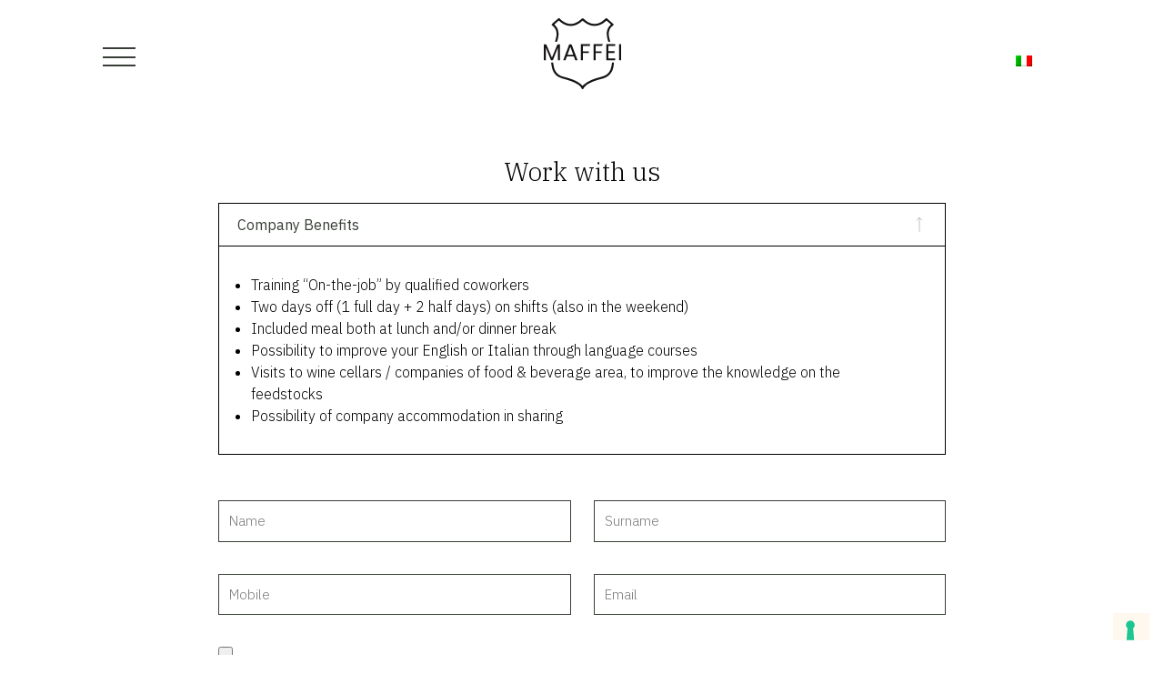

--- FILE ---
content_type: text/html; charset=UTF-8
request_url: https://ristorantemaffei.it/en/lavora-con-noi/
body_size: 32178
content:
<!DOCTYPE html>
<html lang="en-GB" prefix="og: https://ogp.me/ns#">
<head>
<meta charset="UTF-8">
<meta name="viewport" content="width=device-width, initial-scale=1">
	 <link rel="profile" href="https://gmpg.org/xfn/11"> 
	 
<!-- Search Engine Optimization by Rank Math - https://rankmath.com/ -->
<title>Lavora con Noi - Ristorante Maffei</title>
<meta name="description" content=".st0{fill:none;stroke:#364035;stroke-miterlimit:10;} .st0{fill:none;stroke:#364035;stroke-miterlimit:10;} Benefit Aziendali Formazione in itinere da personale"/>
<meta name="robots" content="follow, index, max-snippet:-1, max-video-preview:-1, max-image-preview:large"/>
<link rel="canonical" href="https://ristorantemaffei.it/en/lavora-con-noi/" />
<meta property="og:locale" content="en_GB" />
<meta property="og:type" content="article" />
<meta property="og:title" content="Lavora con Noi - Ristorante Maffei" />
<meta property="og:description" content=".st0{fill:none;stroke:#364035;stroke-miterlimit:10;} .st0{fill:none;stroke:#364035;stroke-miterlimit:10;} Benefit Aziendali Formazione in itinere da personale" />
<meta property="og:url" content="https://ristorantemaffei.it/en/lavora-con-noi/" />
<meta property="og:site_name" content="Ristorante Maffei" />
<meta property="og:updated_time" content="2024-04-23T10:01:54+02:00" />
<meta property="article:published_time" content="2023-05-31T00:49:33+02:00" />
<meta property="article:modified_time" content="2024-04-23T10:01:54+02:00" />
<meta name="twitter:card" content="summary_large_image" />
<meta name="twitter:title" content="Lavora con Noi - Ristorante Maffei" />
<meta name="twitter:description" content=".st0{fill:none;stroke:#364035;stroke-miterlimit:10;} .st0{fill:none;stroke:#364035;stroke-miterlimit:10;} Benefit Aziendali Formazione in itinere da personale" />
<script type="application/ld+json" class="rank-math-schema">{"@context":"https://schema.org","@graph":[{"@type":["Restaurant","Organization"],"@id":"https://ristorantemaffei.it/en/#organization","name":"Ristorante Maffei","url":"https://ristorantemaffei.it/en","logo":{"@type":"ImageObject","@id":"https://ristorantemaffei.it/en/#logo","url":"https://ristorantemaffei.it/wp-content/uploads/2023/05/logo-maffei-vector-white.svg","contentUrl":"https://ristorantemaffei.it/wp-content/uploads/2023/05/logo-maffei-vector-white.svg","caption":"Ristorante Maffei","inLanguage":"en-GB"},"openingHours":["Monday,Tuesday,Wednesday,Thursday,Friday,Saturday,Sunday 09:00-17:00"],"image":{"@id":"https://ristorantemaffei.it/en/#logo"}},{"@type":"WebSite","@id":"https://ristorantemaffei.it/en/#website","url":"https://ristorantemaffei.it/en","name":"Ristorante Maffei","alternateName":"Ristorante Maffei Verona","publisher":{"@id":"https://ristorantemaffei.it/en/#organization"},"inLanguage":"en-GB"},{"@type":"BreadcrumbList","@id":"https://ristorantemaffei.it/en/lavora-con-noi/#breadcrumb","itemListElement":[{"@type":"ListItem","position":"1","item":{"@id":"https://ristorantemaffei.it/en","name":"Home"}},{"@type":"ListItem","position":"2","item":{"@id":"https://ristorantemaffei.it/en/lavora-con-noi/","name":"Lavora con noi"}}]},{"@type":"WebPage","@id":"https://ristorantemaffei.it/en/lavora-con-noi/#webpage","url":"https://ristorantemaffei.it/en/lavora-con-noi/","name":"Lavora con Noi - Ristorante Maffei","datePublished":"2023-05-31T00:49:33+02:00","dateModified":"2024-04-23T10:01:54+02:00","isPartOf":{"@id":"https://ristorantemaffei.it/en/#website"},"inLanguage":"en-GB","breadcrumb":{"@id":"https://ristorantemaffei.it/en/lavora-con-noi/#breadcrumb"}},{"@type":"Person","@id":"https://ristorantemaffei.it/en/author/e-guerini/","name":"e.guerini","url":"https://ristorantemaffei.it/en/author/e-guerini/","image":{"@type":"ImageObject","@id":"https://secure.gravatar.com/avatar/20e8e6c59896d72a82d01a77710dd0cca93a9cb175ae79f20683690af4aef33f?s=96&amp;d=mm&amp;r=g","url":"https://secure.gravatar.com/avatar/20e8e6c59896d72a82d01a77710dd0cca93a9cb175ae79f20683690af4aef33f?s=96&amp;d=mm&amp;r=g","caption":"e.guerini","inLanguage":"en-GB"},"sameAs":["https://ristorantemaffei.it"],"worksFor":{"@id":"https://ristorantemaffei.it/en/#organization"}},{"@type":"Article","headline":"Lavora con Noi - Ristorante Maffei","datePublished":"2023-05-31T00:49:33+02:00","dateModified":"2024-04-23T10:01:54+02:00","author":{"@id":"https://ristorantemaffei.it/en/author/e-guerini/","name":"e.guerini"},"publisher":{"@id":"https://ristorantemaffei.it/en/#organization"},"description":".st0{fill:none;stroke:#364035;stroke-miterlimit:10;} .st0{fill:none;stroke:#364035;stroke-miterlimit:10;} Benefit Aziendali Formazione in itinere da personale","name":"Lavora con Noi - Ristorante Maffei","@id":"https://ristorantemaffei.it/en/lavora-con-noi/#richSnippet","isPartOf":{"@id":"https://ristorantemaffei.it/en/lavora-con-noi/#webpage"},"inLanguage":"en-GB","mainEntityOfPage":{"@id":"https://ristorantemaffei.it/en/lavora-con-noi/#webpage"}}]}</script>
<!-- /Rank Math WordPress SEO plugin -->

<link rel='dns-prefetch' href='//fonts.googleapis.com' />
<link rel="alternate" type="application/rss+xml" title="Ristorante Maffei &raquo; Feed" href="https://ristorantemaffei.it/en/feed/" />
<link rel="alternate" type="application/rss+xml" title="Ristorante Maffei &raquo; Comments Feed" href="https://ristorantemaffei.it/en/comments/feed/" />
<link rel="alternate" title="oEmbed (JSON)" type="application/json+oembed" href="https://ristorantemaffei.it/en/wp-json/oembed/1.0/embed?url=https%3A%2F%2Fristorantemaffei.it%2Fen%2Flavora-con-noi%2F" />
<link rel="alternate" title="oEmbed (XML)" type="text/xml+oembed" href="https://ristorantemaffei.it/en/wp-json/oembed/1.0/embed?url=https%3A%2F%2Fristorantemaffei.it%2Fen%2Flavora-con-noi%2F&#038;format=xml" />
<style id='wp-img-auto-sizes-contain-inline-css'>
img:is([sizes=auto i],[sizes^="auto," i]){contain-intrinsic-size:3000px 1500px}
/*# sourceURL=wp-img-auto-sizes-contain-inline-css */
</style>
<link rel='stylesheet' id='astra-theme-css-css' href='https://ristorantemaffei.it/wp-content/themes/astra/assets/css/minified/frontend.min.css?ver=4.7.2' media='all' />
<style id='astra-theme-css-inline-css'>
.ast-no-sidebar .entry-content .alignfull {margin-left: calc( -50vw + 50%);margin-right: calc( -50vw + 50%);max-width: 100vw;width: 100vw;}.ast-no-sidebar .entry-content .alignwide {margin-left: calc(-41vw + 50%);margin-right: calc(-41vw + 50%);max-width: unset;width: unset;}.ast-no-sidebar .entry-content .alignfull .alignfull,.ast-no-sidebar .entry-content .alignfull .alignwide,.ast-no-sidebar .entry-content .alignwide .alignfull,.ast-no-sidebar .entry-content .alignwide .alignwide,.ast-no-sidebar .entry-content .wp-block-column .alignfull,.ast-no-sidebar .entry-content .wp-block-column .alignwide{width: 100%;margin-left: auto;margin-right: auto;}.wp-block-gallery,.blocks-gallery-grid {margin: 0;}.wp-block-separator {max-width: 100px;}.wp-block-separator.is-style-wide,.wp-block-separator.is-style-dots {max-width: none;}.entry-content .has-2-columns .wp-block-column:first-child {padding-right: 10px;}.entry-content .has-2-columns .wp-block-column:last-child {padding-left: 10px;}@media (max-width: 782px) {.entry-content .wp-block-columns .wp-block-column {flex-basis: 100%;}.entry-content .has-2-columns .wp-block-column:first-child {padding-right: 0;}.entry-content .has-2-columns .wp-block-column:last-child {padding-left: 0;}}body .entry-content .wp-block-latest-posts {margin-left: 0;}body .entry-content .wp-block-latest-posts li {list-style: none;}.ast-no-sidebar .ast-container .entry-content .wp-block-latest-posts {margin-left: 0;}.ast-header-break-point .entry-content .alignwide {margin-left: auto;margin-right: auto;}.entry-content .blocks-gallery-item img {margin-bottom: auto;}.wp-block-pullquote {border-top: 4px solid #555d66;border-bottom: 4px solid #555d66;color: #40464d;}:root{--ast-post-nav-space:0;--ast-container-default-xlg-padding:6.67em;--ast-container-default-lg-padding:5.67em;--ast-container-default-slg-padding:4.34em;--ast-container-default-md-padding:3.34em;--ast-container-default-sm-padding:6.67em;--ast-container-default-xs-padding:2.4em;--ast-container-default-xxs-padding:1.4em;--ast-code-block-background:#EEEEEE;--ast-comment-inputs-background:#FAFAFA;--ast-normal-container-width:1200px;--ast-narrow-container-width:752px;--ast-blog-title-font-weight:normal;--ast-blog-meta-weight:inherit;}html{font-size:100%;}a,.page-title{color:var(--ast-global-color-0);}a:hover,a:focus{color:var(--ast-global-color-1);}body,button,input,select,textarea,.ast-button,.ast-custom-button{font-family:'IBM Plex Sans',sans-serif;font-weight:300;font-size:16px;font-size:1rem;line-height:var(--ast-body-line-height,1.5em);}blockquote{color:var(--ast-global-color-2);}h1,.entry-content h1,h2,.entry-content h2,h3,.entry-content h3,h4,.entry-content h4,h5,.entry-content h5,h6,.entry-content h6,.site-title,.site-title a{font-family:'IBM Plex Serif',serif;font-weight:300;}.site-title{font-size:35px;font-size:2.1875rem;display:none;}header .custom-logo-link img{max-width:76px;}.astra-logo-svg{width:76px;}.site-header .site-description{font-size:15px;font-size:0.9375rem;display:none;}.entry-title{font-size:30px;font-size:1.875rem;}.archive .ast-article-post .ast-article-inner,.blog .ast-article-post .ast-article-inner,.archive .ast-article-post .ast-article-inner:hover,.blog .ast-article-post .ast-article-inner:hover{overflow:hidden;}h1,.entry-content h1{font-size:100px;font-size:6.25rem;font-family:'IBM Plex Serif',serif;line-height:1.4em;}h2,.entry-content h2{font-size:70px;font-size:4.375rem;font-family:'IBM Plex Serif',serif;line-height:1.3em;}h3,.entry-content h3{font-size:30px;font-size:1.875rem;font-family:'IBM Plex Serif',serif;line-height:1.3em;}h4,.entry-content h4{font-size:24px;font-size:1.5rem;line-height:1.2em;font-family:'IBM Plex Serif',serif;}h5,.entry-content h5{font-size:18px;font-size:1.125rem;line-height:1.2em;font-family:'IBM Plex Serif',serif;}h6,.entry-content h6{font-size:16px;font-size:1rem;line-height:1.25em;font-family:'IBM Plex Serif',serif;}::selection{background-color:var(--ast-global-color-0);color:#000000;}body,h1,.entry-title a,.entry-content h1,h2,.entry-content h2,h3,.entry-content h3,h4,.entry-content h4,h5,.entry-content h5,h6,.entry-content h6{color:var(--ast-global-color-2);}.tagcloud a:hover,.tagcloud a:focus,.tagcloud a.current-item{color:#000000;border-color:var(--ast-global-color-0);background-color:var(--ast-global-color-0);}input:focus,input[type="text"]:focus,input[type="email"]:focus,input[type="url"]:focus,input[type="password"]:focus,input[type="reset"]:focus,input[type="search"]:focus,textarea:focus{border-color:var(--ast-global-color-0);}input[type="radio"]:checked,input[type=reset],input[type="checkbox"]:checked,input[type="checkbox"]:hover:checked,input[type="checkbox"]:focus:checked,input[type=range]::-webkit-slider-thumb{border-color:var(--ast-global-color-0);background-color:var(--ast-global-color-0);box-shadow:none;}.site-footer a:hover + .post-count,.site-footer a:focus + .post-count{background:var(--ast-global-color-0);border-color:var(--ast-global-color-0);}.single .nav-links .nav-previous,.single .nav-links .nav-next{color:var(--ast-global-color-0);}.entry-meta,.entry-meta *{line-height:1.45;color:var(--ast-global-color-0);}.entry-meta a:not(.ast-button):hover,.entry-meta a:not(.ast-button):hover *,.entry-meta a:not(.ast-button):focus,.entry-meta a:not(.ast-button):focus *,.page-links > .page-link,.page-links .page-link:hover,.post-navigation a:hover{color:var(--ast-global-color-1);}#cat option,.secondary .calendar_wrap thead a,.secondary .calendar_wrap thead a:visited{color:var(--ast-global-color-0);}.secondary .calendar_wrap #today,.ast-progress-val span{background:var(--ast-global-color-0);}.secondary a:hover + .post-count,.secondary a:focus + .post-count{background:var(--ast-global-color-0);border-color:var(--ast-global-color-0);}.calendar_wrap #today > a{color:#000000;}.page-links .page-link,.single .post-navigation a{color:var(--ast-global-color-0);}.ast-search-menu-icon .search-form button.search-submit{padding:0 4px;}.ast-search-menu-icon form.search-form{padding-right:0;}.ast-search-menu-icon.slide-search input.search-field{width:0;}.ast-header-search .ast-search-menu-icon.ast-dropdown-active .search-form,.ast-header-search .ast-search-menu-icon.ast-dropdown-active .search-field:focus{transition:all 0.2s;}.search-form input.search-field:focus{outline:none;}.widget-title,.widget .wp-block-heading{font-size:22px;font-size:1.375rem;color:var(--ast-global-color-2);}.single .ast-author-details .author-title{color:var(--ast-global-color-1);}.ast-search-menu-icon.slide-search a:focus-visible:focus-visible,.astra-search-icon:focus-visible,#close:focus-visible,a:focus-visible,.ast-menu-toggle:focus-visible,.site .skip-link:focus-visible,.wp-block-loginout input:focus-visible,.wp-block-search.wp-block-search__button-inside .wp-block-search__inside-wrapper,.ast-header-navigation-arrow:focus-visible,.woocommerce .wc-proceed-to-checkout > .checkout-button:focus-visible,.woocommerce .woocommerce-MyAccount-navigation ul li a:focus-visible,.ast-orders-table__row .ast-orders-table__cell:focus-visible,.woocommerce .woocommerce-order-details .order-again > .button:focus-visible,.woocommerce .woocommerce-message a.button.wc-forward:focus-visible,.woocommerce #minus_qty:focus-visible,.woocommerce #plus_qty:focus-visible,a#ast-apply-coupon:focus-visible,.woocommerce .woocommerce-info a:focus-visible,.woocommerce .astra-shop-summary-wrap a:focus-visible,.woocommerce a.wc-forward:focus-visible,#ast-apply-coupon:focus-visible,.woocommerce-js .woocommerce-mini-cart-item a.remove:focus-visible,#close:focus-visible,.button.search-submit:focus-visible,#search_submit:focus,.normal-search:focus-visible,.ast-header-account-wrap:focus-visible{outline-style:dotted;outline-color:inherit;outline-width:thin;}input:focus,input[type="text"]:focus,input[type="email"]:focus,input[type="url"]:focus,input[type="password"]:focus,input[type="reset"]:focus,input[type="search"]:focus,input[type="number"]:focus,textarea:focus,.wp-block-search__input:focus,[data-section="section-header-mobile-trigger"] .ast-button-wrap .ast-mobile-menu-trigger-minimal:focus,.ast-mobile-popup-drawer.active .menu-toggle-close:focus,.woocommerce-ordering select.orderby:focus,#ast-scroll-top:focus,#coupon_code:focus,.woocommerce-page #comment:focus,.woocommerce #reviews #respond input#submit:focus,.woocommerce a.add_to_cart_button:focus,.woocommerce .button.single_add_to_cart_button:focus,.woocommerce .woocommerce-cart-form button:focus,.woocommerce .woocommerce-cart-form__cart-item .quantity .qty:focus,.woocommerce .woocommerce-billing-fields .woocommerce-billing-fields__field-wrapper .woocommerce-input-wrapper > .input-text:focus,.woocommerce #order_comments:focus,.woocommerce #place_order:focus,.woocommerce .woocommerce-address-fields .woocommerce-address-fields__field-wrapper .woocommerce-input-wrapper > .input-text:focus,.woocommerce .woocommerce-MyAccount-content form button:focus,.woocommerce .woocommerce-MyAccount-content .woocommerce-EditAccountForm .woocommerce-form-row .woocommerce-Input.input-text:focus,.woocommerce .ast-woocommerce-container .woocommerce-pagination ul.page-numbers li a:focus,body #content .woocommerce form .form-row .select2-container--default .select2-selection--single:focus,#ast-coupon-code:focus,.woocommerce.woocommerce-js .quantity input[type=number]:focus,.woocommerce-js .woocommerce-mini-cart-item .quantity input[type=number]:focus,.woocommerce p#ast-coupon-trigger:focus{border-style:dotted;border-color:inherit;border-width:thin;}input{outline:none;}.ast-logo-title-inline .site-logo-img{padding-right:1em;}.site-logo-img img{ transition:all 0.2s linear;}body .ast-oembed-container *{position:absolute;top:0;width:100%;height:100%;left:0;}body .wp-block-embed-pocket-casts .ast-oembed-container *{position:unset;}.ast-single-post-featured-section + article {margin-top: 2em;}.site-content .ast-single-post-featured-section img {width: 100%;overflow: hidden;object-fit: cover;}.site > .ast-single-related-posts-container {margin-top: 0;}@media (min-width: 922px) {.ast-desktop .ast-container--narrow {max-width: var(--ast-narrow-container-width);margin: 0 auto;}}.ast-page-builder-template .hentry {margin: 0;}.ast-page-builder-template .site-content > .ast-container {max-width: 100%;padding: 0;}.ast-page-builder-template .site .site-content #primary {padding: 0;margin: 0;}.ast-page-builder-template .no-results {text-align: center;margin: 4em auto;}.ast-page-builder-template .ast-pagination {padding: 2em;}.ast-page-builder-template .entry-header.ast-no-title.ast-no-thumbnail {margin-top: 0;}.ast-page-builder-template .entry-header.ast-header-without-markup {margin-top: 0;margin-bottom: 0;}.ast-page-builder-template .entry-header.ast-no-title.ast-no-meta {margin-bottom: 0;}.ast-page-builder-template.single .post-navigation {padding-bottom: 2em;}.ast-page-builder-template.single-post .site-content > .ast-container {max-width: 100%;}.ast-page-builder-template .entry-header {margin-top: 4em;margin-left: auto;margin-right: auto;padding-left: 20px;padding-right: 20px;}.single.ast-page-builder-template .entry-header {padding-left: 20px;padding-right: 20px;}.ast-page-builder-template .ast-archive-description {margin: 4em auto 0;padding-left: 20px;padding-right: 20px;}.ast-page-builder-template.ast-no-sidebar .entry-content .alignwide {margin-left: 0;margin-right: 0;}@media (max-width:921.9px){#ast-desktop-header{display:none;}}@media (min-width:922px){#ast-mobile-header{display:none;}}.wp-block-buttons.aligncenter{justify-content:center;}@media (max-width:921px){.ast-theme-transparent-header #primary,.ast-theme-transparent-header #secondary{padding:0;}}@media (max-width:921px){.ast-plain-container.ast-no-sidebar #primary{padding:0;}}.ast-plain-container.ast-no-sidebar #primary{margin-top:0;margin-bottom:0;}@media (min-width:1200px){.wp-block-group .has-background{padding:20px;}}@media (min-width:1200px){.ast-no-sidebar.ast-separate-container .entry-content .wp-block-group.alignwide,.ast-no-sidebar.ast-separate-container .entry-content .wp-block-cover.alignwide{margin-left:-20px;margin-right:-20px;padding-left:20px;padding-right:20px;}.ast-no-sidebar.ast-separate-container .entry-content .wp-block-cover.alignfull,.ast-no-sidebar.ast-separate-container .entry-content .wp-block-group.alignfull{margin-left:-6.67em;margin-right:-6.67em;padding-left:6.67em;padding-right:6.67em;}}@media (min-width:1200px){.wp-block-cover-image.alignwide .wp-block-cover__inner-container,.wp-block-cover.alignwide .wp-block-cover__inner-container,.wp-block-cover-image.alignfull .wp-block-cover__inner-container,.wp-block-cover.alignfull .wp-block-cover__inner-container{width:100%;}}.wp-block-columns{margin-bottom:unset;}.wp-block-image.size-full{margin:2rem 0;}.wp-block-separator.has-background{padding:0;}.wp-block-gallery{margin-bottom:1.6em;}.wp-block-group{padding-top:4em;padding-bottom:4em;}.wp-block-group__inner-container .wp-block-columns:last-child,.wp-block-group__inner-container :last-child,.wp-block-table table{margin-bottom:0;}.blocks-gallery-grid{width:100%;}.wp-block-navigation-link__content{padding:5px 0;}.wp-block-group .wp-block-group .has-text-align-center,.wp-block-group .wp-block-column .has-text-align-center{max-width:100%;}.has-text-align-center{margin:0 auto;}@media (min-width:1200px){.wp-block-cover__inner-container,.alignwide .wp-block-group__inner-container,.alignfull .wp-block-group__inner-container{max-width:1200px;margin:0 auto;}.wp-block-group.alignnone,.wp-block-group.aligncenter,.wp-block-group.alignleft,.wp-block-group.alignright,.wp-block-group.alignwide,.wp-block-columns.alignwide{margin:2rem 0 1rem 0;}}@media (max-width:1200px){.wp-block-group{padding:3em;}.wp-block-group .wp-block-group{padding:1.5em;}.wp-block-columns,.wp-block-column{margin:1rem 0;}}@media (min-width:921px){.wp-block-columns .wp-block-group{padding:2em;}}@media (max-width:544px){.wp-block-cover-image .wp-block-cover__inner-container,.wp-block-cover .wp-block-cover__inner-container{width:unset;}.wp-block-cover,.wp-block-cover-image{padding:2em 0;}.wp-block-group,.wp-block-cover{padding:2em;}.wp-block-media-text__media img,.wp-block-media-text__media video{width:unset;max-width:100%;}.wp-block-media-text.has-background .wp-block-media-text__content{padding:1em;}}.wp-block-image.aligncenter{margin-left:auto;margin-right:auto;}.wp-block-table.aligncenter{margin-left:auto;margin-right:auto;}@media (min-width:544px){.entry-content .wp-block-media-text.has-media-on-the-right .wp-block-media-text__content{padding:0 8% 0 0;}.entry-content .wp-block-media-text .wp-block-media-text__content{padding:0 0 0 8%;}.ast-plain-container .site-content .entry-content .has-custom-content-position.is-position-bottom-left > *,.ast-plain-container .site-content .entry-content .has-custom-content-position.is-position-bottom-right > *,.ast-plain-container .site-content .entry-content .has-custom-content-position.is-position-top-left > *,.ast-plain-container .site-content .entry-content .has-custom-content-position.is-position-top-right > *,.ast-plain-container .site-content .entry-content .has-custom-content-position.is-position-center-right > *,.ast-plain-container .site-content .entry-content .has-custom-content-position.is-position-center-left > *{margin:0;}}@media (max-width:544px){.entry-content .wp-block-media-text .wp-block-media-text__content{padding:8% 0;}.wp-block-media-text .wp-block-media-text__media img{width:auto;max-width:100%;}}.wp-block-buttons .wp-block-button.is-style-outline .wp-block-button__link.wp-element-button,.ast-outline-button,.wp-block-uagb-buttons-child .uagb-buttons-repeater.ast-outline-button{border-color:var(--ast-global-color-0);border-top-width:2px;border-right-width:2px;border-bottom-width:2px;border-left-width:2px;font-family:'IBM Plex Sans',sans-serif;font-weight:300;font-size:15px;font-size:0.9375rem;line-height:1em;border-top-left-radius:0px;border-top-right-radius:0px;border-bottom-right-radius:0px;border-bottom-left-radius:0px;}.wp-block-button.is-style-outline .wp-block-button__link:hover,.wp-block-buttons .wp-block-button.is-style-outline .wp-block-button__link:focus,.wp-block-buttons .wp-block-button.is-style-outline > .wp-block-button__link:not(.has-text-color):hover,.wp-block-buttons .wp-block-button.wp-block-button__link.is-style-outline:not(.has-text-color):hover,.ast-outline-button:hover,.ast-outline-button:focus,.wp-block-uagb-buttons-child .uagb-buttons-repeater.ast-outline-button:hover,.wp-block-uagb-buttons-child .uagb-buttons-repeater.ast-outline-button:focus{background-color:var(--ast-global-color-3);}.wp-block-button .wp-block-button__link.wp-element-button.is-style-outline:not(.has-background),.wp-block-button.is-style-outline>.wp-block-button__link.wp-element-button:not(.has-background),.ast-outline-button{background-color:var(--ast-global-color-0);}@media (max-width:921px){.wp-block-buttons .wp-block-button.is-style-outline .wp-block-button__link.wp-element-button,.ast-outline-button,.wp-block-uagb-buttons-child .uagb-buttons-repeater.ast-outline-button{font-size:12px;font-size:0.75rem;}}.entry-content[ast-blocks-layout] > figure{margin-bottom:1em;}@media (max-width:921px){.ast-separate-container #primary,.ast-separate-container #secondary{padding:1.5em 0;}#primary,#secondary{padding:1.5em 0;margin:0;}.ast-left-sidebar #content > .ast-container{display:flex;flex-direction:column-reverse;width:100%;}.ast-separate-container .ast-article-post,.ast-separate-container .ast-article-single{padding:1.5em 2.14em;}.ast-author-box img.avatar{margin:20px 0 0 0;}}@media (min-width:922px){.ast-separate-container.ast-right-sidebar #primary,.ast-separate-container.ast-left-sidebar #primary{border:0;}.search-no-results.ast-separate-container #primary{margin-bottom:4em;}}.elementor-button-wrapper .elementor-button{border-style:solid;text-decoration:none;border-top-width:0px;border-right-width:0px;border-left-width:0px;border-bottom-width:0px;}body .elementor-button.elementor-size-sm,body .elementor-button.elementor-size-xs,body .elementor-button.elementor-size-md,body .elementor-button.elementor-size-lg,body .elementor-button.elementor-size-xl,body .elementor-button{border-top-left-radius:0px;border-top-right-radius:0px;border-bottom-right-radius:0px;border-bottom-left-radius:0px;padding-top:15px;padding-right:20px;padding-bottom:15px;padding-left:20px;}.elementor-button-wrapper .elementor-button{border-color:var(--ast-global-color-0);background-color:var(--ast-global-color-0);}.elementor-button-wrapper .elementor-button:hover,.elementor-button-wrapper .elementor-button:focus{color:#ffffff;background-color:var(--ast-global-color-3);border-color:var(--ast-global-color-3);}.wp-block-button .wp-block-button__link ,.elementor-button-wrapper .elementor-button,.elementor-button-wrapper .elementor-button:visited{color:var(--ast-global-color-1);}.elementor-button-wrapper .elementor-button{font-family:'IBM Plex Sans',sans-serif;font-weight:300;font-size:15px;font-size:0.9375rem;line-height:1em;text-transform:uppercase;letter-spacing:2px;}body .elementor-button.elementor-size-sm,body .elementor-button.elementor-size-xs,body .elementor-button.elementor-size-md,body .elementor-button.elementor-size-lg,body .elementor-button.elementor-size-xl,body .elementor-button{font-size:15px;font-size:0.9375rem;}.wp-block-button .wp-block-button__link:hover,.wp-block-button .wp-block-button__link:focus{color:#ffffff;background-color:var(--ast-global-color-3);border-color:var(--ast-global-color-3);}.elementor-widget-heading h1.elementor-heading-title{line-height:1.4em;}.elementor-widget-heading h2.elementor-heading-title{line-height:1.3em;}.elementor-widget-heading h3.elementor-heading-title{line-height:1.3em;}.elementor-widget-heading h4.elementor-heading-title{line-height:1.2em;}.elementor-widget-heading h5.elementor-heading-title{line-height:1.2em;}.elementor-widget-heading h6.elementor-heading-title{line-height:1.25em;}.wp-block-button .wp-block-button__link{border-style:solid;border-top-width:0px;border-right-width:0px;border-left-width:0px;border-bottom-width:0px;border-color:var(--ast-global-color-0);background-color:var(--ast-global-color-0);color:var(--ast-global-color-1);font-family:'IBM Plex Sans',sans-serif;font-weight:300;line-height:1em;text-transform:uppercase;letter-spacing:2px;font-size:15px;font-size:0.9375rem;border-top-left-radius:0px;border-top-right-radius:0px;border-bottom-right-radius:0px;border-bottom-left-radius:0px;padding-top:15px;padding-right:20px;padding-bottom:15px;padding-left:20px;}@media (max-width:921px){.wp-block-button .wp-block-button__link{font-size:12px;font-size:0.75rem;}}.menu-toggle,button,.ast-button,.ast-custom-button,.button,input#submit,input[type="button"],input[type="submit"],input[type="reset"]{border-style:solid;border-top-width:0px;border-right-width:0px;border-left-width:0px;border-bottom-width:0px;color:var(--ast-global-color-1);border-color:var(--ast-global-color-0);background-color:var(--ast-global-color-0);padding-top:15px;padding-right:20px;padding-bottom:15px;padding-left:20px;font-family:'IBM Plex Sans',sans-serif;font-weight:300;font-size:15px;font-size:0.9375rem;line-height:1em;text-transform:uppercase;letter-spacing:2px;border-top-left-radius:0px;border-top-right-radius:0px;border-bottom-right-radius:0px;border-bottom-left-radius:0px;}button:focus,.menu-toggle:hover,button:hover,.ast-button:hover,.ast-custom-button:hover .button:hover,.ast-custom-button:hover ,input[type=reset]:hover,input[type=reset]:focus,input#submit:hover,input#submit:focus,input[type="button"]:hover,input[type="button"]:focus,input[type="submit"]:hover,input[type="submit"]:focus{color:#ffffff;background-color:var(--ast-global-color-3);border-color:var(--ast-global-color-3);}@media (max-width:921px){.menu-toggle,button,.ast-button,.ast-custom-button,.button,input#submit,input[type="button"],input[type="submit"],input[type="reset"]{font-size:12px;font-size:0.75rem;}}@media (max-width:921px){.menu-toggle,button,.ast-button,.button,input#submit,input[type="button"],input[type="submit"],input[type="reset"]{font-size:12px;font-size:0.75rem;}.ast-mobile-header-stack .main-header-bar .ast-search-menu-icon{display:inline-block;}.ast-header-break-point.ast-header-custom-item-outside .ast-mobile-header-stack .main-header-bar .ast-search-icon{margin:0;}.ast-comment-avatar-wrap img{max-width:2.5em;}.ast-comment-meta{padding:0 1.8888em 1.3333em;}.ast-separate-container .ast-comment-list li.depth-1{padding:1.5em 2.14em;}.ast-separate-container .comment-respond{padding:2em 2.14em;}}@media (min-width:544px){.ast-container{max-width:100%;}}@media (max-width:544px){.ast-separate-container .ast-article-post,.ast-separate-container .ast-article-single,.ast-separate-container .comments-title,.ast-separate-container .ast-archive-description{padding:1.5em 1em;}.ast-separate-container #content .ast-container{padding-left:0.54em;padding-right:0.54em;}.ast-separate-container .ast-comment-list .bypostauthor{padding:.5em;}.ast-search-menu-icon.ast-dropdown-active .search-field{width:170px;}} #ast-mobile-header .ast-site-header-cart-li a{pointer-events:none;} #ast-desktop-header .ast-site-header-cart-li a{pointer-events:none;}body,.ast-separate-container{background-color:var(--ast-global-color-5);;background-image:none;;}.ast-no-sidebar.ast-separate-container .entry-content .alignfull {margin-left: -6.67em;margin-right: -6.67em;width: auto;}@media (max-width: 1200px) {.ast-no-sidebar.ast-separate-container .entry-content .alignfull {margin-left: -2.4em;margin-right: -2.4em;}}@media (max-width: 768px) {.ast-no-sidebar.ast-separate-container .entry-content .alignfull {margin-left: -2.14em;margin-right: -2.14em;}}@media (max-width: 544px) {.ast-no-sidebar.ast-separate-container .entry-content .alignfull {margin-left: -1em;margin-right: -1em;}}.ast-no-sidebar.ast-separate-container .entry-content .alignwide {margin-left: -20px;margin-right: -20px;}.ast-no-sidebar.ast-separate-container .entry-content .wp-block-column .alignfull,.ast-no-sidebar.ast-separate-container .entry-content .wp-block-column .alignwide {margin-left: auto;margin-right: auto;width: 100%;}@media (max-width:921px){.site-title{display:none;}.site-header .site-description{display:none;}h1,.entry-content h1{font-size:85px;}h2,.entry-content h2{font-size:55px;}h3,.entry-content h3{font-size:28px;}.astra-logo-svg{width:120px;}header .custom-logo-link img,.ast-header-break-point .site-logo-img .custom-mobile-logo-link img{max-width:120px;}body,.ast-separate-container{background-color:var(--ast-global-color-5);;background-image:none;;}}@media (max-width:544px){.site-title{display:none;}.site-header .site-description{display:none;}h1,.entry-content h1{font-size:50px;}h2,.entry-content h2{font-size:40px;}h3,.entry-content h3{font-size:26px;}header .custom-logo-link img,.ast-header-break-point .site-branding img,.ast-header-break-point .custom-logo-link img{max-width:66px;}.astra-logo-svg{width:66px;}.ast-header-break-point .site-logo-img .custom-mobile-logo-link img{max-width:66px;}body,.ast-separate-container{background-color:var(--ast-global-color-5);;background-image:none;;}}@media (max-width:921px){html{font-size:91.2%;}}@media (max-width:544px){html{font-size:91.2%;}}@media (min-width:922px){.ast-container{max-width:1240px;}}@font-face {font-family: "Astra";src: url(https://ristorantemaffei.it/wp-content/themes/astra/assets/fonts/astra.woff) format("woff"),url(https://ristorantemaffei.it/wp-content/themes/astra/assets/fonts/astra.ttf) format("truetype"),url(https://ristorantemaffei.it/wp-content/themes/astra/assets/fonts/astra.svg#astra) format("svg");font-weight: normal;font-style: normal;font-display: fallback;}@media (min-width:922px){.main-header-menu .sub-menu .menu-item.ast-left-align-sub-menu:hover > .sub-menu,.main-header-menu .sub-menu .menu-item.ast-left-align-sub-menu.focus > .sub-menu{margin-left:-0px;}}.site .comments-area{padding-bottom:3em;}.astra-icon-down_arrow::after {content: "\e900";font-family: Astra;}.astra-icon-close::after {content: "\e5cd";font-family: Astra;}.astra-icon-drag_handle::after {content: "\e25d";font-family: Astra;}.astra-icon-format_align_justify::after {content: "\e235";font-family: Astra;}.astra-icon-menu::after {content: "\e5d2";font-family: Astra;}.astra-icon-reorder::after {content: "\e8fe";font-family: Astra;}.astra-icon-search::after {content: "\e8b6";font-family: Astra;}.astra-icon-zoom_in::after {content: "\e56b";font-family: Astra;}.astra-icon-check-circle::after {content: "\e901";font-family: Astra;}.astra-icon-shopping-cart::after {content: "\f07a";font-family: Astra;}.astra-icon-shopping-bag::after {content: "\f290";font-family: Astra;}.astra-icon-shopping-basket::after {content: "\f291";font-family: Astra;}.astra-icon-circle-o::after {content: "\e903";font-family: Astra;}.astra-icon-certificate::after {content: "\e902";font-family: Astra;}blockquote {padding: 1.2em;}:root .has-ast-global-color-0-color{color:var(--ast-global-color-0);}:root .has-ast-global-color-0-background-color{background-color:var(--ast-global-color-0);}:root .wp-block-button .has-ast-global-color-0-color{color:var(--ast-global-color-0);}:root .wp-block-button .has-ast-global-color-0-background-color{background-color:var(--ast-global-color-0);}:root .has-ast-global-color-1-color{color:var(--ast-global-color-1);}:root .has-ast-global-color-1-background-color{background-color:var(--ast-global-color-1);}:root .wp-block-button .has-ast-global-color-1-color{color:var(--ast-global-color-1);}:root .wp-block-button .has-ast-global-color-1-background-color{background-color:var(--ast-global-color-1);}:root .has-ast-global-color-2-color{color:var(--ast-global-color-2);}:root .has-ast-global-color-2-background-color{background-color:var(--ast-global-color-2);}:root .wp-block-button .has-ast-global-color-2-color{color:var(--ast-global-color-2);}:root .wp-block-button .has-ast-global-color-2-background-color{background-color:var(--ast-global-color-2);}:root .has-ast-global-color-3-color{color:var(--ast-global-color-3);}:root .has-ast-global-color-3-background-color{background-color:var(--ast-global-color-3);}:root .wp-block-button .has-ast-global-color-3-color{color:var(--ast-global-color-3);}:root .wp-block-button .has-ast-global-color-3-background-color{background-color:var(--ast-global-color-3);}:root .has-ast-global-color-4-color{color:var(--ast-global-color-4);}:root .has-ast-global-color-4-background-color{background-color:var(--ast-global-color-4);}:root .wp-block-button .has-ast-global-color-4-color{color:var(--ast-global-color-4);}:root .wp-block-button .has-ast-global-color-4-background-color{background-color:var(--ast-global-color-4);}:root .has-ast-global-color-5-color{color:var(--ast-global-color-5);}:root .has-ast-global-color-5-background-color{background-color:var(--ast-global-color-5);}:root .wp-block-button .has-ast-global-color-5-color{color:var(--ast-global-color-5);}:root .wp-block-button .has-ast-global-color-5-background-color{background-color:var(--ast-global-color-5);}:root .has-ast-global-color-6-color{color:var(--ast-global-color-6);}:root .has-ast-global-color-6-background-color{background-color:var(--ast-global-color-6);}:root .wp-block-button .has-ast-global-color-6-color{color:var(--ast-global-color-6);}:root .wp-block-button .has-ast-global-color-6-background-color{background-color:var(--ast-global-color-6);}:root .has-ast-global-color-7-color{color:var(--ast-global-color-7);}:root .has-ast-global-color-7-background-color{background-color:var(--ast-global-color-7);}:root .wp-block-button .has-ast-global-color-7-color{color:var(--ast-global-color-7);}:root .wp-block-button .has-ast-global-color-7-background-color{background-color:var(--ast-global-color-7);}:root .has-ast-global-color-8-color{color:var(--ast-global-color-8);}:root .has-ast-global-color-8-background-color{background-color:var(--ast-global-color-8);}:root .wp-block-button .has-ast-global-color-8-color{color:var(--ast-global-color-8);}:root .wp-block-button .has-ast-global-color-8-background-color{background-color:var(--ast-global-color-8);}:root{--ast-global-color-0:#fff8ef;--ast-global-color-1:#141213;--ast-global-color-2:#000000;--ast-global-color-3:#373f36;--ast-global-color-4:#f8f1e3;--ast-global-color-5:#ffffff;--ast-global-color-6:#ededed;--ast-global-color-7:#705479;--ast-global-color-8:#543d5c;}:root {--ast-border-color : #dddddd;}.ast-single-entry-banner {-js-display: flex;display: flex;flex-direction: column;justify-content: center;text-align: center;position: relative;background: #eeeeee;}.ast-single-entry-banner[data-banner-layout="layout-1"] {max-width: 1200px;background: inherit;padding: 20px 0;}.ast-single-entry-banner[data-banner-width-type="custom"] {margin: 0 auto;width: 100%;}.ast-single-entry-banner + .site-content .entry-header {margin-bottom: 0;}.site .ast-author-avatar {--ast-author-avatar-size: ;}a.ast-underline-text {text-decoration: underline;}.ast-container > .ast-terms-link {position: relative;display: block;}a.ast-button.ast-badge-tax {padding: 4px 8px;border-radius: 3px;font-size: inherit;}header.entry-header .entry-title{font-size:30px;font-size:1.875rem;}header.entry-header > *:not(:last-child){margin-bottom:10px;}.ast-archive-entry-banner {-js-display: flex;display: flex;flex-direction: column;justify-content: center;text-align: center;position: relative;background: #eeeeee;}.ast-archive-entry-banner[data-banner-width-type="custom"] {margin: 0 auto;width: 100%;}.ast-archive-entry-banner[data-banner-layout="layout-1"] {background: inherit;padding: 20px 0;text-align: left;}body.archive .ast-archive-description{max-width:1200px;width:100%;text-align:left;padding-top:3em;padding-right:3em;padding-bottom:3em;padding-left:3em;}body.archive .ast-archive-description .ast-archive-title,body.archive .ast-archive-description .ast-archive-title *{font-size:40px;font-size:2.5rem;}body.archive .ast-archive-description > *:not(:last-child){margin-bottom:10px;}@media (max-width:921px){body.archive .ast-archive-description{text-align:left;}}@media (max-width:544px){body.archive .ast-archive-description{text-align:left;}}.ast-theme-transparent-header #masthead .site-logo-img .transparent-custom-logo .astra-logo-svg{width:150px;}.ast-theme-transparent-header #masthead .site-logo-img .transparent-custom-logo img{ max-width:150px;}@media (max-width:921px){.ast-theme-transparent-header #masthead .site-logo-img .transparent-custom-logo .astra-logo-svg{width:120px;}.ast-theme-transparent-header #masthead .site-logo-img .transparent-custom-logo img{ max-width:120px;}}@media (max-width:543px){.ast-theme-transparent-header #masthead .site-logo-img .transparent-custom-logo .astra-logo-svg{width:100px;}.ast-theme-transparent-header #masthead .site-logo-img .transparent-custom-logo img{ max-width:100px;}}@media (min-width:921px){.ast-theme-transparent-header #masthead{position:absolute;left:0;right:0;}.ast-theme-transparent-header .main-header-bar,.ast-theme-transparent-header.ast-header-break-point .main-header-bar{background:none;}body.elementor-editor-active.ast-theme-transparent-header #masthead,.fl-builder-edit .ast-theme-transparent-header #masthead,body.vc_editor.ast-theme-transparent-header #masthead,body.brz-ed.ast-theme-transparent-header #masthead{z-index:0;}.ast-header-break-point.ast-replace-site-logo-transparent.ast-theme-transparent-header .custom-mobile-logo-link{display:none;}.ast-header-break-point.ast-replace-site-logo-transparent.ast-theme-transparent-header .transparent-custom-logo{display:inline-block;}.ast-theme-transparent-header .ast-above-header,.ast-theme-transparent-header .ast-above-header.ast-above-header-bar{background-image:none;background-color:transparent;}.ast-theme-transparent-header .ast-below-header,.ast-theme-transparent-header .ast-below-header.ast-below-header-bar{background-image:none;background-color:transparent;}}.ast-theme-transparent-header .ast-builder-menu .main-header-menu .menu-item .sub-menu .menu-link,.ast-theme-transparent-header .main-header-menu .menu-item .sub-menu .menu-link{background-color:transparent;}@media (max-width:921px){.ast-theme-transparent-header #masthead{position:absolute;left:0;right:0;}.ast-theme-transparent-header .main-header-bar,.ast-theme-transparent-header.ast-header-break-point .main-header-bar{background:none;}body.elementor-editor-active.ast-theme-transparent-header #masthead,.fl-builder-edit .ast-theme-transparent-header #masthead,body.vc_editor.ast-theme-transparent-header #masthead,body.brz-ed.ast-theme-transparent-header #masthead{z-index:0;}.ast-header-break-point.ast-replace-site-logo-transparent.ast-theme-transparent-header .custom-mobile-logo-link{display:none;}.ast-header-break-point.ast-replace-site-logo-transparent.ast-theme-transparent-header .transparent-custom-logo{display:inline-block;}.ast-theme-transparent-header .ast-above-header,.ast-theme-transparent-header .ast-above-header.ast-above-header-bar{background-image:none;background-color:transparent;}.ast-theme-transparent-header .ast-below-header,.ast-theme-transparent-header .ast-below-header.ast-below-header-bar{background-image:none;background-color:transparent;}}.ast-theme-transparent-header #ast-desktop-header > .ast-main-header-wrap > .main-header-bar,.ast-theme-transparent-header.ast-header-break-point #ast-mobile-header > .ast-main-header-wrap > .main-header-bar{border-bottom-style:none;}.ast-breadcrumbs .trail-browse,.ast-breadcrumbs .trail-items,.ast-breadcrumbs .trail-items li{display:inline-block;margin:0;padding:0;border:none;background:inherit;text-indent:0;text-decoration:none;}.ast-breadcrumbs .trail-browse{font-size:inherit;font-style:inherit;font-weight:inherit;color:inherit;}.ast-breadcrumbs .trail-items{list-style:none;}.trail-items li::after{padding:0 0.3em;content:"\00bb";}.trail-items li:last-of-type::after{display:none;}h1,.entry-content h1,h2,.entry-content h2,h3,.entry-content h3,h4,.entry-content h4,h5,.entry-content h5,h6,.entry-content h6{color:var(--ast-global-color-2);}@media (max-width:921px){.ast-builder-grid-row-container.ast-builder-grid-row-tablet-3-firstrow .ast-builder-grid-row > *:first-child,.ast-builder-grid-row-container.ast-builder-grid-row-tablet-3-lastrow .ast-builder-grid-row > *:last-child{grid-column:1 / -1;}}@media (max-width:544px){.ast-builder-grid-row-container.ast-builder-grid-row-mobile-3-firstrow .ast-builder-grid-row > *:first-child,.ast-builder-grid-row-container.ast-builder-grid-row-mobile-3-lastrow .ast-builder-grid-row > *:last-child{grid-column:1 / -1;}}.ast-builder-html-element img.alignnone{display:inline-block;}.ast-builder-html-element p:first-child{margin-top:0;}.ast-builder-html-element p:last-child{margin-bottom:0;}.ast-header-break-point .main-header-bar .ast-builder-html-element{line-height:1.85714285714286;}.ast-header-html-1 .ast-builder-html-element{font-size:15px;font-size:0.9375rem;}.ast-header-html-1{font-size:15px;font-size:0.9375rem;}.ast-header-html-1{display:flex;}@media (max-width:921px){.ast-header-break-point .ast-header-html-1{display:flex;}}@media (max-width:544px){.ast-header-break-point .ast-header-html-1{display:flex;}}.ast-header-html-2 .ast-builder-html-element{font-size:15px;font-size:0.9375rem;}.ast-header-html-2{font-size:15px;font-size:0.9375rem;}.ast-header-html-2{display:flex;}@media (max-width:921px){.ast-header-break-point .ast-header-html-2{display:flex;}}@media (max-width:544px){.ast-header-break-point .ast-header-html-2{display:flex;}}.header-widget-area[data-section="sidebar-widgets-header-widget-1"]{display:block;}@media (max-width:921px){.ast-header-break-point .header-widget-area[data-section="sidebar-widgets-header-widget-1"]{display:block;}}@media (max-width:544px){.ast-header-break-point .header-widget-area[data-section="sidebar-widgets-header-widget-1"]{display:block;}}.site-footer{background-image:url(https://ristorantemaffei.it/wp-content/uploads/2021/03/bg-06-free-img.jpg);;background-repeat:repeat;background-position:center center;background-size:auto;background-attachment:scroll;}.elementor-widget-heading .elementor-heading-title{margin:0;}.elementor-page .ast-menu-toggle{color:unset !important;background:unset !important;}.elementor-post.elementor-grid-item.hentry{margin-bottom:0;}.woocommerce div.product .elementor-element.elementor-products-grid .related.products ul.products li.product,.elementor-element .elementor-wc-products .woocommerce[class*='columns-'] ul.products li.product{width:auto;margin:0;float:none;}body .elementor hr{background-color:#ccc;margin:0;}.ast-left-sidebar .elementor-section.elementor-section-stretched,.ast-right-sidebar .elementor-section.elementor-section-stretched{max-width:100%;left:0 !important;}.elementor-posts-container [CLASS*="ast-width-"]{width:100%;}.elementor-template-full-width .ast-container{display:block;}.elementor-screen-only,.screen-reader-text,.screen-reader-text span,.ui-helper-hidden-accessible{top:0 !important;}@media (max-width:544px){.elementor-element .elementor-wc-products .woocommerce[class*="columns-"] ul.products li.product{width:auto;margin:0;}.elementor-element .woocommerce .woocommerce-result-count{float:none;}}.ast-desktop .ast-mobile-popup-drawer.active .ast-mobile-popup-inner{max-width:35%;}@media (max-width:921px){#ast-mobile-popup-wrapper .ast-mobile-popup-drawer .ast-mobile-popup-inner{width:90%;}.ast-mobile-popup-drawer.active .ast-mobile-popup-inner{max-width:90%;}}@media (max-width:544px){#ast-mobile-popup-wrapper .ast-mobile-popup-drawer .ast-mobile-popup-inner{width:90%;}.ast-mobile-popup-drawer.active .ast-mobile-popup-inner{max-width:90%;}}.ast-header-break-point .main-header-bar{border-bottom-width:1px;}@media (min-width:922px){.main-header-bar{border-bottom-width:1px;}}.main-header-menu .menu-item,#astra-footer-menu .menu-item,.main-header-bar .ast-masthead-custom-menu-items{-js-display:flex;display:flex;-webkit-box-pack:center;-webkit-justify-content:center;-moz-box-pack:center;-ms-flex-pack:center;justify-content:center;-webkit-box-orient:vertical;-webkit-box-direction:normal;-webkit-flex-direction:column;-moz-box-orient:vertical;-moz-box-direction:normal;-ms-flex-direction:column;flex-direction:column;}.main-header-menu > .menu-item > .menu-link,#astra-footer-menu > .menu-item > .menu-link{height:100%;-webkit-box-align:center;-webkit-align-items:center;-moz-box-align:center;-ms-flex-align:center;align-items:center;-js-display:flex;display:flex;}.main-header-menu .sub-menu .menu-item.menu-item-has-children > .menu-link:after{position:absolute;right:1em;top:50%;transform:translate(0,-50%) rotate(270deg);}.ast-header-break-point .main-header-bar .main-header-bar-navigation .page_item_has_children > .ast-menu-toggle::before,.ast-header-break-point .main-header-bar .main-header-bar-navigation .menu-item-has-children > .ast-menu-toggle::before,.ast-mobile-popup-drawer .main-header-bar-navigation .menu-item-has-children>.ast-menu-toggle::before,.ast-header-break-point .ast-mobile-header-wrap .main-header-bar-navigation .menu-item-has-children > .ast-menu-toggle::before{font-weight:bold;content:"\e900";font-family:Astra;text-decoration:inherit;display:inline-block;}.ast-header-break-point .main-navigation ul.sub-menu .menu-item .menu-link:before{content:"\e900";font-family:Astra;font-size:.65em;text-decoration:inherit;display:inline-block;transform:translate(0,-2px) rotateZ(270deg);margin-right:5px;}.widget_search .search-form:after{font-family:Astra;font-size:1.2em;font-weight:normal;content:"\e8b6";position:absolute;top:50%;right:15px;transform:translate(0,-50%);}.astra-search-icon::before{content:"\e8b6";font-family:Astra;font-style:normal;font-weight:normal;text-decoration:inherit;text-align:center;-webkit-font-smoothing:antialiased;-moz-osx-font-smoothing:grayscale;z-index:3;}.main-header-bar .main-header-bar-navigation .page_item_has_children > a:after,.main-header-bar .main-header-bar-navigation .menu-item-has-children > a:after,.menu-item-has-children .ast-header-navigation-arrow:after{content:"\e900";display:inline-block;font-family:Astra;font-size:.6rem;font-weight:bold;text-rendering:auto;-webkit-font-smoothing:antialiased;-moz-osx-font-smoothing:grayscale;margin-left:10px;line-height:normal;}.menu-item-has-children .sub-menu .ast-header-navigation-arrow:after{margin-left:0;}.ast-mobile-popup-drawer .main-header-bar-navigation .ast-submenu-expanded>.ast-menu-toggle::before{transform:rotateX(180deg);}.ast-header-break-point .main-header-bar-navigation .menu-item-has-children > .menu-link:after{display:none;}@media (min-width:922px){.ast-builder-menu .main-navigation > ul > li:last-child a{margin-right:0;}}.ast-separate-container .ast-article-inner{background-color:transparent;background-image:none;}.ast-separate-container .ast-article-post{background-color:var(--ast-global-color-5);;background-image:none;;}@media (max-width:921px){.ast-separate-container .ast-article-post{background-color:var(--ast-global-color-5);;background-image:none;;}}@media (max-width:544px){.ast-separate-container .ast-article-post{background-color:var(--ast-global-color-5);;background-image:none;;}}.ast-separate-container .ast-article-single:not(.ast-related-post),.woocommerce.ast-separate-container .ast-woocommerce-container,.ast-separate-container .error-404,.ast-separate-container .no-results,.single.ast-separate-container.ast-author-meta,.ast-separate-container .related-posts-title-wrapper,.ast-separate-container .comments-count-wrapper,.ast-box-layout.ast-plain-container .site-content,.ast-padded-layout.ast-plain-container .site-content,.ast-separate-container .ast-archive-description,.ast-separate-container .comments-area .comment-respond,.ast-separate-container .comments-area .ast-comment-list li,.ast-separate-container .comments-area .comments-title{background-color:var(--ast-global-color-5);;background-image:none;;}@media (max-width:921px){.ast-separate-container .ast-article-single:not(.ast-related-post),.woocommerce.ast-separate-container .ast-woocommerce-container,.ast-separate-container .error-404,.ast-separate-container .no-results,.single.ast-separate-container.ast-author-meta,.ast-separate-container .related-posts-title-wrapper,.ast-separate-container .comments-count-wrapper,.ast-box-layout.ast-plain-container .site-content,.ast-padded-layout.ast-plain-container .site-content,.ast-separate-container .ast-archive-description{background-color:var(--ast-global-color-5);;background-image:none;;}}@media (max-width:544px){.ast-separate-container .ast-article-single:not(.ast-related-post),.woocommerce.ast-separate-container .ast-woocommerce-container,.ast-separate-container .error-404,.ast-separate-container .no-results,.single.ast-separate-container.ast-author-meta,.ast-separate-container .related-posts-title-wrapper,.ast-separate-container .comments-count-wrapper,.ast-box-layout.ast-plain-container .site-content,.ast-padded-layout.ast-plain-container .site-content,.ast-separate-container .ast-archive-description{background-color:var(--ast-global-color-5);;background-image:none;;}}.ast-separate-container.ast-two-container #secondary .widget{background-color:var(--ast-global-color-5);;background-image:none;;}@media (max-width:921px){.ast-separate-container.ast-two-container #secondary .widget{background-color:var(--ast-global-color-5);;background-image:none;;}}@media (max-width:544px){.ast-separate-container.ast-two-container #secondary .widget{background-color:var(--ast-global-color-5);;background-image:none;;}}.ast-mobile-header-wrap .ast-primary-header-bar,.ast-primary-header-bar .site-primary-header-wrap{min-height:80px;}.ast-desktop .ast-primary-header-bar .main-header-menu > .menu-item{line-height:80px;}#masthead .ast-container,.site-header-focus-item + .ast-breadcrumbs-wrapper{max-width:100%;padding-left:35px;padding-right:35px;}.ast-header-break-point #masthead .ast-mobile-header-wrap .ast-primary-header-bar,.ast-header-break-point #masthead .ast-mobile-header-wrap .ast-below-header-bar,.ast-header-break-point #masthead .ast-mobile-header-wrap .ast-above-header-bar{padding-left:20px;padding-right:20px;}.ast-header-break-point .ast-primary-header-bar{border-bottom-width:0px;border-bottom-color:#eaeaea;border-bottom-style:solid;}@media (min-width:922px){.ast-primary-header-bar{border-bottom-width:0px;border-bottom-color:#eaeaea;border-bottom-style:solid;}}.ast-primary-header-bar{background-color:#ffffff;;background-image:none;;}.ast-desktop .ast-primary-header-bar.main-header-bar,.ast-header-break-point #masthead .ast-primary-header-bar.main-header-bar{margin-left:60px;margin-right:60px;}@media (max-width:921px){.ast-desktop .ast-primary-header-bar.main-header-bar,.ast-header-break-point #masthead .ast-primary-header-bar.main-header-bar{padding-left:25px;padding-right:25px;margin-top:0px;margin-bottom:0px;margin-left:0px;margin-right:0px;}}@media (max-width:544px){.ast-desktop .ast-primary-header-bar.main-header-bar,.ast-header-break-point #masthead .ast-primary-header-bar.main-header-bar{padding-top:0px;padding-bottom:0px;padding-left:0px;padding-right:0px;margin-top:0px;margin-bottom:0px;margin-left:0px;margin-right:0px;}}.ast-primary-header-bar{display:block;}@media (max-width:921px){.ast-header-break-point .ast-primary-header-bar{display:grid;}}@media (max-width:544px){.ast-header-break-point .ast-primary-header-bar{display:grid;}}.ast-builder-menu-mobile .main-navigation .menu-item > .menu-link{font-family:'Nunito',sans-serif;font-weight:900;text-transform:uppercase;}.ast-builder-menu-mobile .main-navigation .menu-item.menu-item-has-children > .ast-menu-toggle{top:0;}.ast-builder-menu-mobile .main-navigation .menu-item-has-children > .menu-link:after{content:unset;}.ast-hfb-header .ast-builder-menu-mobile .main-navigation .main-header-menu,.ast-hfb-header .ast-builder-menu-mobile .main-navigation .main-header-menu,.ast-hfb-header .ast-mobile-header-content .ast-builder-menu-mobile .main-navigation .main-header-menu,.ast-hfb-header .ast-mobile-popup-content .ast-builder-menu-mobile .main-navigation .main-header-menu{border-top-width:1px;border-color:rgba(255,255,255,0.13);}.ast-hfb-header .ast-builder-menu-mobile .main-navigation .menu-item .sub-menu .menu-link,.ast-hfb-header .ast-builder-menu-mobile .main-navigation .menu-item .menu-link,.ast-hfb-header .ast-builder-menu-mobile .main-navigation .menu-item .sub-menu .menu-link,.ast-hfb-header .ast-builder-menu-mobile .main-navigation .menu-item .menu-link,.ast-hfb-header .ast-mobile-header-content .ast-builder-menu-mobile .main-navigation .menu-item .sub-menu .menu-link,.ast-hfb-header .ast-mobile-header-content .ast-builder-menu-mobile .main-navigation .menu-item .menu-link,.ast-hfb-header .ast-mobile-popup-content .ast-builder-menu-mobile .main-navigation .menu-item .sub-menu .menu-link,.ast-hfb-header .ast-mobile-popup-content .ast-builder-menu-mobile .main-navigation .menu-item .menu-link{border-bottom-width:1px;border-color:rgba(255,255,255,0.13);border-style:solid;}.ast-builder-menu-mobile .main-navigation .menu-item.menu-item-has-children > .ast-menu-toggle{top:0;}@media (max-width:921px){.ast-builder-menu-mobile .main-navigation{font-size:14px;font-size:0.875rem;}.ast-builder-menu-mobile .main-navigation .main-header-menu .menu-item > .menu-link{color:#ffffff;padding-top:20px;padding-bottom:20px;padding-left:20px;padding-right:20px;}.ast-builder-menu-mobile .main-navigation .main-header-menu .menu-item > .ast-menu-toggle{color:#ffffff;}.ast-builder-menu-mobile .main-navigation .menu-item:hover > .menu-link,.ast-builder-menu-mobile .main-navigation .inline-on-mobile .menu-item:hover > .ast-menu-toggle{color:var(--ast-global-color-0);}.ast-builder-menu-mobile .main-navigation .menu-item:hover > .ast-menu-toggle{color:var(--ast-global-color-0);}.ast-builder-menu-mobile .main-navigation .menu-item.current-menu-item > .menu-link,.ast-builder-menu-mobile .main-navigation .inline-on-mobile .menu-item.current-menu-item > .ast-menu-toggle,.ast-builder-menu-mobile .main-navigation .menu-item.current-menu-ancestor > .menu-link,.ast-builder-menu-mobile .main-navigation .menu-item.current-menu-ancestor > .ast-menu-toggle{color:var(--ast-global-color-0);}.ast-builder-menu-mobile .main-navigation .menu-item.current-menu-item > .ast-menu-toggle{color:var(--ast-global-color-0);}.ast-builder-menu-mobile .main-navigation .menu-item.menu-item-has-children > .ast-menu-toggle{top:20px;right:calc( 20px - 0.907em );}.ast-builder-menu-mobile .main-navigation .menu-item-has-children > .menu-link:after{content:unset;}.ast-builder-menu-mobile .main-header-menu,.ast-header-break-point .ast-builder-menu-mobile .main-header-menu{margin-top:100px;margin-bottom:100px;margin-left:100px;margin-right:100px;}.ast-builder-menu-mobile .main-navigation .main-header-menu,.ast-builder-menu-mobile .main-navigation .main-header-menu .sub-menu{background-color:rgba(0,0,0,0);;background-image:none;;}}@media (max-width:544px){.ast-builder-menu-mobile .main-navigation{font-size:12px;font-size:0.75rem;}.ast-builder-menu-mobile .main-navigation .main-header-menu .menu-item > .menu-link{padding-top:15px;padding-bottom:15px;padding-left:10px;padding-right:10px;}.ast-builder-menu-mobile .main-navigation .menu-item.menu-item-has-children > .ast-menu-toggle{top:15px;right:calc( 10px - 0.907em );}.ast-builder-menu-mobile .main-header-menu,.ast-header-break-point .ast-builder-menu-mobile .main-header-menu{margin-top:40px;margin-bottom:40px;margin-left:40px;margin-right:40px;}}.ast-builder-menu-mobile .main-navigation{display:block;}@media (max-width:921px){.ast-header-break-point .ast-builder-menu-mobile .main-navigation{display:block;}}@media (max-width:544px){.ast-header-break-point .ast-builder-menu-mobile .main-navigation{display:block;}}:root{--e-global-color-astglobalcolor0:#fff8ef;--e-global-color-astglobalcolor1:#141213;--e-global-color-astglobalcolor2:#000000;--e-global-color-astglobalcolor3:#373f36;--e-global-color-astglobalcolor4:#f8f1e3;--e-global-color-astglobalcolor5:#ffffff;--e-global-color-astglobalcolor6:#ededed;--e-global-color-astglobalcolor7:#705479;--e-global-color-astglobalcolor8:#543d5c;}
/*# sourceURL=astra-theme-css-inline-css */
</style>
<link rel='stylesheet' id='astra-google-fonts-css' href='https://fonts.googleapis.com/css?family=IBM+Plex+Sans%3A300%2C400%7CIBM+Plex+Serif%3A300%2C400%7CNunito%3A900&#038;display=fallback&#038;ver=4.7.2' media='all' />
<style id='wp-emoji-styles-inline-css'>

	img.wp-smiley, img.emoji {
		display: inline !important;
		border: none !important;
		box-shadow: none !important;
		height: 1em !important;
		width: 1em !important;
		margin: 0 0.07em !important;
		vertical-align: -0.1em !important;
		background: none !important;
		padding: 0 !important;
	}
/*# sourceURL=wp-emoji-styles-inline-css */
</style>
<link rel='stylesheet' id='uaf_client_css-css' href='https://ristorantemaffei.it/wp-content/uploads/useanyfont/uaf.css?ver=1741863073' media='all' />
<link rel='stylesheet' id='trp-language-switcher-style-css' href='https://ristorantemaffei.it/wp-content/plugins/translatepress-multilingual/assets/css/trp-language-switcher.css?ver=2.8.1' media='all' />
<link rel='stylesheet' id='astra-addon-css-css' href='https://ristorantemaffei.it/wp-content/uploads/astra-addon/astra-addon-668ea5a64ac8d0-66621664.css?ver=4.7.2' media='all' />
<style id='astra-addon-css-inline-css'>
.site-title,.site-title a{font-family:'IBM Plex Serif',serif;line-height:1.23em;}.secondary .widget-title,.woocommerce-page #secondary .widget .widget-title{font-family:'IBM Plex Serif',serif;line-height:1.23em;}.blog .entry-title,.blog .entry-title a,.archive .entry-title,.archive .entry-title a,.search .entry-title,.search .entry-title a{font-family:'IBM Plex Serif',serif;line-height:1.23em;}button,.ast-button,input#submit,input[type="button"],input[type="submit"],input[type="reset"]{font-size:15px;font-size:0.9375rem;font-weight:300;font-family:'IBM Plex Sans',sans-serif;text-transform:uppercase;}.elementor-widget-heading h4.elementor-heading-title{line-height:1.2em;}.elementor-widget-heading h5.elementor-heading-title{line-height:1.2em;}.elementor-widget-heading h6.elementor-heading-title{line-height:1.25em;}@media (max-width:921px){button,.ast-button,input#submit,input[type="button"],input[type="submit"],input[type="reset"]{font-size:12px;font-size:0.75rem;}}#secondary .wp-block-group *:not(h2:first-of-type){font-size:!important;}@media (max-width:921px){#secondary .wp-block-group *:not(h2:first-of-type){font-size:!important;}}@media (max-width:544px){#secondary .wp-block-group *:not(h2:first-of-type){font-size:!important;}}.ast-search-box.header-cover #close::before,.ast-search-box.full-screen #close::before{font-family:Astra;content:"\e5cd";display:inline-block;transition:transform .3s ease-in-out;}
/*# sourceURL=astra-addon-css-inline-css */
</style>
<link rel='stylesheet' id='elementor-icons-css' href='https://ristorantemaffei.it/wp-content/plugins/elementor/assets/lib/eicons/css/elementor-icons.min.css?ver=5.30.0' media='all' />
<link rel='stylesheet' id='elementor-frontend-css' href='https://ristorantemaffei.it/wp-content/plugins/elementor/assets/css/frontend-lite.min.css?ver=3.22.3' media='all' />
<link rel='stylesheet' id='swiper-css' href='https://ristorantemaffei.it/wp-content/plugins/elementor/assets/lib/swiper/v8/css/swiper.min.css?ver=8.4.5' media='all' />
<link rel='stylesheet' id='elementor-post-745-css' href='https://ristorantemaffei.it/wp-content/uploads/elementor/css/post-745.css?ver=1721662326' media='all' />
<link rel='stylesheet' id='elementor-pro-css' href='https://ristorantemaffei.it/wp-content/plugins/elementor-pro/assets/css/frontend-lite.min.css?ver=3.22.1' media='all' />
<link rel='stylesheet' id='uael-frontend-css' href='https://ristorantemaffei.it/wp-content/plugins/ultimate-elementor/assets/min-css/uael-frontend.min.css?ver=1.36.34' media='all' />
<link rel='stylesheet' id='elementor-post-1622-css' href='https://ristorantemaffei.it/wp-content/uploads/elementor/css/post-1622.css?ver=1721678891' media='all' />
<link rel='stylesheet' id='elementor-post-973-css' href='https://ristorantemaffei.it/wp-content/uploads/elementor/css/post-973.css?ver=1769163017' media='all' />
<link rel='stylesheet' id='ristorante-maffei-theme-css-css' href='https://ristorantemaffei.it/wp-content/themes/ristorante-maffei/style.css?ver=1.0.0' media='all' />
<link rel='stylesheet' id='google-fonts-1-css' href='https://fonts.googleapis.com/css?family=Roboto%3A100%2C100italic%2C200%2C200italic%2C300%2C300italic%2C400%2C400italic%2C500%2C500italic%2C600%2C600italic%2C700%2C700italic%2C800%2C800italic%2C900%2C900italic%7CRoboto+Slab%3A100%2C100italic%2C200%2C200italic%2C300%2C300italic%2C400%2C400italic%2C500%2C500italic%2C600%2C600italic%2C700%2C700italic%2C800%2C800italic%2C900%2C900italic%7CIBM+Plex+Serif%3A100%2C100italic%2C200%2C200italic%2C300%2C300italic%2C400%2C400italic%2C500%2C500italic%2C600%2C600italic%2C700%2C700italic%2C800%2C800italic%2C900%2C900italic&#038;display=swap&#038;ver=6.9' media='all' />
<link rel='stylesheet' id='elementor-icons-shared-0-css' href='https://ristorantemaffei.it/wp-content/plugins/elementor/assets/lib/font-awesome/css/fontawesome.min.css?ver=5.15.3' media='all' />
<link rel='stylesheet' id='elementor-icons-fa-brands-css' href='https://ristorantemaffei.it/wp-content/plugins/elementor/assets/lib/font-awesome/css/brands.min.css?ver=5.15.3' media='all' />
<link rel='stylesheet' id='elementor-icons-fa-solid-css' href='https://ristorantemaffei.it/wp-content/plugins/elementor/assets/lib/font-awesome/css/solid.min.css?ver=5.15.3' media='all' />
<link rel="preconnect" href="https://fonts.gstatic.com/" crossorigin><script src="https://ristorantemaffei.it/wp-includes/js/jquery/jquery.min.js?ver=3.7.1" id="jquery-core-js"></script>
<script src="https://ristorantemaffei.it/wp-includes/js/jquery/jquery-migrate.min.js?ver=3.4.1" id="jquery-migrate-js"></script>
<link rel="https://api.w.org/" href="https://ristorantemaffei.it/en/wp-json/" /><link rel="alternate" title="JSON" type="application/json" href="https://ristorantemaffei.it/en/wp-json/wp/v2/pages/1622" /><link rel="EditURI" type="application/rsd+xml" title="RSD" href="https://ristorantemaffei.it/xmlrpc.php?rsd" />
<meta name="generator" content="WordPress 6.9" />
<link rel='shortlink' href='https://ristorantemaffei.it/en/?p=1622' />
<link rel="alternate" hreflang="it-IT" href="https://ristorantemaffei.it/lavora-con-noi/"/>
<link rel="alternate" hreflang="en-GB" href="https://ristorantemaffei.it/en/lavora-con-noi/"/>
<link rel="alternate" hreflang="it" href="https://ristorantemaffei.it/lavora-con-noi/"/>
<link rel="alternate" hreflang="en" href="https://ristorantemaffei.it/en/lavora-con-noi/"/>
<meta name="generator" content="Elementor 3.22.3; features: e_optimized_assets_loading, e_optimized_css_loading, additional_custom_breakpoints; settings: css_print_method-external, google_font-enabled, font_display-swap">
<!-- Google Tag Manager -->
<script>(function(w,d,s,l,i){w[l]=w[l]||[];w[l].push({'gtm.start':
new Date().getTime(),event:'gtm.js'});var f=d.getElementsByTagName(s)[0],
j=d.createElement(s),dl=l!='dataLayer'?'&l='+l:'';j.async=true;j.src=
'https://www.googletagmanager.com/gtm.js?id='+i+dl;f.parentNode.insertBefore(j,f);
})(window,document,'script','dataLayer','GTM-KL9DSNQ6');</script>
<!-- End Google Tag Manager -->

<meta name="google-site-verification" content="G59JbDI0v0fvHOqxSWf8fnLi8L5BhRY-AVe_VXNaHbs" />
<style>.recentcomments a{display:inline !important;padding:0 !important;margin:0 !important;}</style><link rel="icon" href="https://ristorantemaffei.it/wp-content/uploads/2023/08/maffei-150x150.jpeg" sizes="32x32" />
<link rel="icon" href="https://ristorantemaffei.it/wp-content/uploads/2023/08/maffei.jpeg" sizes="192x192" />
<link rel="apple-touch-icon" href="https://ristorantemaffei.it/wp-content/uploads/2023/08/maffei.jpeg" />
<meta name="msapplication-TileImage" content="https://ristorantemaffei.it/wp-content/uploads/2023/08/maffei.jpeg" />
		<style id="wp-custom-css">
			.iub__us-widget {
	display: none !important;
}		</style>
		<style id='global-styles-inline-css'>
:root{--wp--preset--aspect-ratio--square: 1;--wp--preset--aspect-ratio--4-3: 4/3;--wp--preset--aspect-ratio--3-4: 3/4;--wp--preset--aspect-ratio--3-2: 3/2;--wp--preset--aspect-ratio--2-3: 2/3;--wp--preset--aspect-ratio--16-9: 16/9;--wp--preset--aspect-ratio--9-16: 9/16;--wp--preset--color--black: #000000;--wp--preset--color--cyan-bluish-gray: #abb8c3;--wp--preset--color--white: #ffffff;--wp--preset--color--pale-pink: #f78da7;--wp--preset--color--vivid-red: #cf2e2e;--wp--preset--color--luminous-vivid-orange: #ff6900;--wp--preset--color--luminous-vivid-amber: #fcb900;--wp--preset--color--light-green-cyan: #7bdcb5;--wp--preset--color--vivid-green-cyan: #00d084;--wp--preset--color--pale-cyan-blue: #8ed1fc;--wp--preset--color--vivid-cyan-blue: #0693e3;--wp--preset--color--vivid-purple: #9b51e0;--wp--preset--color--ast-global-color-0: var(--ast-global-color-0);--wp--preset--color--ast-global-color-1: var(--ast-global-color-1);--wp--preset--color--ast-global-color-2: var(--ast-global-color-2);--wp--preset--color--ast-global-color-3: var(--ast-global-color-3);--wp--preset--color--ast-global-color-4: var(--ast-global-color-4);--wp--preset--color--ast-global-color-5: var(--ast-global-color-5);--wp--preset--color--ast-global-color-6: var(--ast-global-color-6);--wp--preset--color--ast-global-color-7: var(--ast-global-color-7);--wp--preset--color--ast-global-color-8: var(--ast-global-color-8);--wp--preset--gradient--vivid-cyan-blue-to-vivid-purple: linear-gradient(135deg,rgb(6,147,227) 0%,rgb(155,81,224) 100%);--wp--preset--gradient--light-green-cyan-to-vivid-green-cyan: linear-gradient(135deg,rgb(122,220,180) 0%,rgb(0,208,130) 100%);--wp--preset--gradient--luminous-vivid-amber-to-luminous-vivid-orange: linear-gradient(135deg,rgb(252,185,0) 0%,rgb(255,105,0) 100%);--wp--preset--gradient--luminous-vivid-orange-to-vivid-red: linear-gradient(135deg,rgb(255,105,0) 0%,rgb(207,46,46) 100%);--wp--preset--gradient--very-light-gray-to-cyan-bluish-gray: linear-gradient(135deg,rgb(238,238,238) 0%,rgb(169,184,195) 100%);--wp--preset--gradient--cool-to-warm-spectrum: linear-gradient(135deg,rgb(74,234,220) 0%,rgb(151,120,209) 20%,rgb(207,42,186) 40%,rgb(238,44,130) 60%,rgb(251,105,98) 80%,rgb(254,248,76) 100%);--wp--preset--gradient--blush-light-purple: linear-gradient(135deg,rgb(255,206,236) 0%,rgb(152,150,240) 100%);--wp--preset--gradient--blush-bordeaux: linear-gradient(135deg,rgb(254,205,165) 0%,rgb(254,45,45) 50%,rgb(107,0,62) 100%);--wp--preset--gradient--luminous-dusk: linear-gradient(135deg,rgb(255,203,112) 0%,rgb(199,81,192) 50%,rgb(65,88,208) 100%);--wp--preset--gradient--pale-ocean: linear-gradient(135deg,rgb(255,245,203) 0%,rgb(182,227,212) 50%,rgb(51,167,181) 100%);--wp--preset--gradient--electric-grass: linear-gradient(135deg,rgb(202,248,128) 0%,rgb(113,206,126) 100%);--wp--preset--gradient--midnight: linear-gradient(135deg,rgb(2,3,129) 0%,rgb(40,116,252) 100%);--wp--preset--font-size--small: 13px;--wp--preset--font-size--medium: 20px;--wp--preset--font-size--large: 36px;--wp--preset--font-size--x-large: 42px;--wp--preset--spacing--20: 0.44rem;--wp--preset--spacing--30: 0.67rem;--wp--preset--spacing--40: 1rem;--wp--preset--spacing--50: 1.5rem;--wp--preset--spacing--60: 2.25rem;--wp--preset--spacing--70: 3.38rem;--wp--preset--spacing--80: 5.06rem;--wp--preset--shadow--natural: 6px 6px 9px rgba(0, 0, 0, 0.2);--wp--preset--shadow--deep: 12px 12px 50px rgba(0, 0, 0, 0.4);--wp--preset--shadow--sharp: 6px 6px 0px rgba(0, 0, 0, 0.2);--wp--preset--shadow--outlined: 6px 6px 0px -3px rgb(255, 255, 255), 6px 6px rgb(0, 0, 0);--wp--preset--shadow--crisp: 6px 6px 0px rgb(0, 0, 0);}:root { --wp--style--global--content-size: var(--wp--custom--ast-content-width-size);--wp--style--global--wide-size: var(--wp--custom--ast-wide-width-size); }:where(body) { margin: 0; }.wp-site-blocks > .alignleft { float: left; margin-right: 2em; }.wp-site-blocks > .alignright { float: right; margin-left: 2em; }.wp-site-blocks > .aligncenter { justify-content: center; margin-left: auto; margin-right: auto; }:where(.wp-site-blocks) > * { margin-block-start: 24px; margin-block-end: 0; }:where(.wp-site-blocks) > :first-child { margin-block-start: 0; }:where(.wp-site-blocks) > :last-child { margin-block-end: 0; }:root { --wp--style--block-gap: 24px; }:root :where(.is-layout-flow) > :first-child{margin-block-start: 0;}:root :where(.is-layout-flow) > :last-child{margin-block-end: 0;}:root :where(.is-layout-flow) > *{margin-block-start: 24px;margin-block-end: 0;}:root :where(.is-layout-constrained) > :first-child{margin-block-start: 0;}:root :where(.is-layout-constrained) > :last-child{margin-block-end: 0;}:root :where(.is-layout-constrained) > *{margin-block-start: 24px;margin-block-end: 0;}:root :where(.is-layout-flex){gap: 24px;}:root :where(.is-layout-grid){gap: 24px;}.is-layout-flow > .alignleft{float: left;margin-inline-start: 0;margin-inline-end: 2em;}.is-layout-flow > .alignright{float: right;margin-inline-start: 2em;margin-inline-end: 0;}.is-layout-flow > .aligncenter{margin-left: auto !important;margin-right: auto !important;}.is-layout-constrained > .alignleft{float: left;margin-inline-start: 0;margin-inline-end: 2em;}.is-layout-constrained > .alignright{float: right;margin-inline-start: 2em;margin-inline-end: 0;}.is-layout-constrained > .aligncenter{margin-left: auto !important;margin-right: auto !important;}.is-layout-constrained > :where(:not(.alignleft):not(.alignright):not(.alignfull)){max-width: var(--wp--style--global--content-size);margin-left: auto !important;margin-right: auto !important;}.is-layout-constrained > .alignwide{max-width: var(--wp--style--global--wide-size);}body .is-layout-flex{display: flex;}.is-layout-flex{flex-wrap: wrap;align-items: center;}.is-layout-flex > :is(*, div){margin: 0;}body .is-layout-grid{display: grid;}.is-layout-grid > :is(*, div){margin: 0;}body{padding-top: 0px;padding-right: 0px;padding-bottom: 0px;padding-left: 0px;}a:where(:not(.wp-element-button)){text-decoration: none;}:root :where(.wp-element-button, .wp-block-button__link){background-color: #32373c;border-width: 0;color: #fff;font-family: inherit;font-size: inherit;font-style: inherit;font-weight: inherit;letter-spacing: inherit;line-height: inherit;padding-top: calc(0.667em + 2px);padding-right: calc(1.333em + 2px);padding-bottom: calc(0.667em + 2px);padding-left: calc(1.333em + 2px);text-decoration: none;text-transform: inherit;}.has-black-color{color: var(--wp--preset--color--black) !important;}.has-cyan-bluish-gray-color{color: var(--wp--preset--color--cyan-bluish-gray) !important;}.has-white-color{color: var(--wp--preset--color--white) !important;}.has-pale-pink-color{color: var(--wp--preset--color--pale-pink) !important;}.has-vivid-red-color{color: var(--wp--preset--color--vivid-red) !important;}.has-luminous-vivid-orange-color{color: var(--wp--preset--color--luminous-vivid-orange) !important;}.has-luminous-vivid-amber-color{color: var(--wp--preset--color--luminous-vivid-amber) !important;}.has-light-green-cyan-color{color: var(--wp--preset--color--light-green-cyan) !important;}.has-vivid-green-cyan-color{color: var(--wp--preset--color--vivid-green-cyan) !important;}.has-pale-cyan-blue-color{color: var(--wp--preset--color--pale-cyan-blue) !important;}.has-vivid-cyan-blue-color{color: var(--wp--preset--color--vivid-cyan-blue) !important;}.has-vivid-purple-color{color: var(--wp--preset--color--vivid-purple) !important;}.has-ast-global-color-0-color{color: var(--wp--preset--color--ast-global-color-0) !important;}.has-ast-global-color-1-color{color: var(--wp--preset--color--ast-global-color-1) !important;}.has-ast-global-color-2-color{color: var(--wp--preset--color--ast-global-color-2) !important;}.has-ast-global-color-3-color{color: var(--wp--preset--color--ast-global-color-3) !important;}.has-ast-global-color-4-color{color: var(--wp--preset--color--ast-global-color-4) !important;}.has-ast-global-color-5-color{color: var(--wp--preset--color--ast-global-color-5) !important;}.has-ast-global-color-6-color{color: var(--wp--preset--color--ast-global-color-6) !important;}.has-ast-global-color-7-color{color: var(--wp--preset--color--ast-global-color-7) !important;}.has-ast-global-color-8-color{color: var(--wp--preset--color--ast-global-color-8) !important;}.has-black-background-color{background-color: var(--wp--preset--color--black) !important;}.has-cyan-bluish-gray-background-color{background-color: var(--wp--preset--color--cyan-bluish-gray) !important;}.has-white-background-color{background-color: var(--wp--preset--color--white) !important;}.has-pale-pink-background-color{background-color: var(--wp--preset--color--pale-pink) !important;}.has-vivid-red-background-color{background-color: var(--wp--preset--color--vivid-red) !important;}.has-luminous-vivid-orange-background-color{background-color: var(--wp--preset--color--luminous-vivid-orange) !important;}.has-luminous-vivid-amber-background-color{background-color: var(--wp--preset--color--luminous-vivid-amber) !important;}.has-light-green-cyan-background-color{background-color: var(--wp--preset--color--light-green-cyan) !important;}.has-vivid-green-cyan-background-color{background-color: var(--wp--preset--color--vivid-green-cyan) !important;}.has-pale-cyan-blue-background-color{background-color: var(--wp--preset--color--pale-cyan-blue) !important;}.has-vivid-cyan-blue-background-color{background-color: var(--wp--preset--color--vivid-cyan-blue) !important;}.has-vivid-purple-background-color{background-color: var(--wp--preset--color--vivid-purple) !important;}.has-ast-global-color-0-background-color{background-color: var(--wp--preset--color--ast-global-color-0) !important;}.has-ast-global-color-1-background-color{background-color: var(--wp--preset--color--ast-global-color-1) !important;}.has-ast-global-color-2-background-color{background-color: var(--wp--preset--color--ast-global-color-2) !important;}.has-ast-global-color-3-background-color{background-color: var(--wp--preset--color--ast-global-color-3) !important;}.has-ast-global-color-4-background-color{background-color: var(--wp--preset--color--ast-global-color-4) !important;}.has-ast-global-color-5-background-color{background-color: var(--wp--preset--color--ast-global-color-5) !important;}.has-ast-global-color-6-background-color{background-color: var(--wp--preset--color--ast-global-color-6) !important;}.has-ast-global-color-7-background-color{background-color: var(--wp--preset--color--ast-global-color-7) !important;}.has-ast-global-color-8-background-color{background-color: var(--wp--preset--color--ast-global-color-8) !important;}.has-black-border-color{border-color: var(--wp--preset--color--black) !important;}.has-cyan-bluish-gray-border-color{border-color: var(--wp--preset--color--cyan-bluish-gray) !important;}.has-white-border-color{border-color: var(--wp--preset--color--white) !important;}.has-pale-pink-border-color{border-color: var(--wp--preset--color--pale-pink) !important;}.has-vivid-red-border-color{border-color: var(--wp--preset--color--vivid-red) !important;}.has-luminous-vivid-orange-border-color{border-color: var(--wp--preset--color--luminous-vivid-orange) !important;}.has-luminous-vivid-amber-border-color{border-color: var(--wp--preset--color--luminous-vivid-amber) !important;}.has-light-green-cyan-border-color{border-color: var(--wp--preset--color--light-green-cyan) !important;}.has-vivid-green-cyan-border-color{border-color: var(--wp--preset--color--vivid-green-cyan) !important;}.has-pale-cyan-blue-border-color{border-color: var(--wp--preset--color--pale-cyan-blue) !important;}.has-vivid-cyan-blue-border-color{border-color: var(--wp--preset--color--vivid-cyan-blue) !important;}.has-vivid-purple-border-color{border-color: var(--wp--preset--color--vivid-purple) !important;}.has-ast-global-color-0-border-color{border-color: var(--wp--preset--color--ast-global-color-0) !important;}.has-ast-global-color-1-border-color{border-color: var(--wp--preset--color--ast-global-color-1) !important;}.has-ast-global-color-2-border-color{border-color: var(--wp--preset--color--ast-global-color-2) !important;}.has-ast-global-color-3-border-color{border-color: var(--wp--preset--color--ast-global-color-3) !important;}.has-ast-global-color-4-border-color{border-color: var(--wp--preset--color--ast-global-color-4) !important;}.has-ast-global-color-5-border-color{border-color: var(--wp--preset--color--ast-global-color-5) !important;}.has-ast-global-color-6-border-color{border-color: var(--wp--preset--color--ast-global-color-6) !important;}.has-ast-global-color-7-border-color{border-color: var(--wp--preset--color--ast-global-color-7) !important;}.has-ast-global-color-8-border-color{border-color: var(--wp--preset--color--ast-global-color-8) !important;}.has-vivid-cyan-blue-to-vivid-purple-gradient-background{background: var(--wp--preset--gradient--vivid-cyan-blue-to-vivid-purple) !important;}.has-light-green-cyan-to-vivid-green-cyan-gradient-background{background: var(--wp--preset--gradient--light-green-cyan-to-vivid-green-cyan) !important;}.has-luminous-vivid-amber-to-luminous-vivid-orange-gradient-background{background: var(--wp--preset--gradient--luminous-vivid-amber-to-luminous-vivid-orange) !important;}.has-luminous-vivid-orange-to-vivid-red-gradient-background{background: var(--wp--preset--gradient--luminous-vivid-orange-to-vivid-red) !important;}.has-very-light-gray-to-cyan-bluish-gray-gradient-background{background: var(--wp--preset--gradient--very-light-gray-to-cyan-bluish-gray) !important;}.has-cool-to-warm-spectrum-gradient-background{background: var(--wp--preset--gradient--cool-to-warm-spectrum) !important;}.has-blush-light-purple-gradient-background{background: var(--wp--preset--gradient--blush-light-purple) !important;}.has-blush-bordeaux-gradient-background{background: var(--wp--preset--gradient--blush-bordeaux) !important;}.has-luminous-dusk-gradient-background{background: var(--wp--preset--gradient--luminous-dusk) !important;}.has-pale-ocean-gradient-background{background: var(--wp--preset--gradient--pale-ocean) !important;}.has-electric-grass-gradient-background{background: var(--wp--preset--gradient--electric-grass) !important;}.has-midnight-gradient-background{background: var(--wp--preset--gradient--midnight) !important;}.has-small-font-size{font-size: var(--wp--preset--font-size--small) !important;}.has-medium-font-size{font-size: var(--wp--preset--font-size--medium) !important;}.has-large-font-size{font-size: var(--wp--preset--font-size--large) !important;}.has-x-large-font-size{font-size: var(--wp--preset--font-size--x-large) !important;}
/*# sourceURL=global-styles-inline-css */
</style>
</head>

<body itemtype='https://schema.org/WebPage' itemscope='itemscope' class="wp-singular page-template-default page page-id-1622 wp-custom-logo wp-theme-astra wp-child-theme-ristorante-maffei translatepress-en_GB header-black ast-desktop ast-page-builder-template ast-no-sidebar astra-4.7.2 ast-single-post ast-inherit-site-logo-transparent ast-theme-transparent-header ast-hfb-header ast-full-width-primary-header elementor-default elementor-kit-745 elementor-page elementor-page-1622 astra-addon-4.7.2">
    <div id="offcanvas-menu">
      <div class="offcanvas-menu-container">
        <div class="offcanvas-nav-container"><ul id="menu-main-menu" class="menu"><li id="menu-item-1734" class="menu-item menu-item-type-post_type menu-item-object-page menu-item-1734"><a href="https://ristorantemaffei.it/en/menu/" class="menu-link">Menu</a></li>
<li id="menu-item-1091" class="menu-item menu-item-type-post_type menu-item-object-page menu-item-1091"><a href="https://ristorantemaffei.it/en/enoteca/" class="menu-link">Enoteca</a></li>
<li id="menu-item-1175" class="menu-item menu-item-type-post_type menu-item-object-page menu-item-1175"><a href="https://ristorantemaffei.it/en/il-ristorante/" class="menu-link">The Restaurant</a></li>
<li id="menu-item-1877" class="menu-item menu-item-type-post_type menu-item-object-page menu-item-1877"><a href="https://ristorantemaffei.it/en/giulietta-romeo/" class="menu-link">Romeo and Juliet table</a></li>
<li id="menu-item-1218" class="menu-item menu-item-type-post_type menu-item-object-page menu-item-1218"><a href="https://ristorantemaffei.it/en/eventi/" class="menu-link">Events</a></li>
<li id="menu-item-3047" class="menu-item menu-item-type-post_type menu-item-object-page menu-item-3047"><a href="https://ristorantemaffei.it/en/catering/" class="menu-link">Catering</a></li>
<li id="menu-item-1635" class="menu-item menu-item-type-post_type menu-item-object-page current-menu-item page_item page-item-1622 current_page_item menu-item-1635"><a href="https://ristorantemaffei.it/en/lavora-con-noi/" aria-current="page" class="menu-link">Work with us</a></li>
<li id="menu-item-1208" class="menu-item menu-item-type-post_type menu-item-object-page menu-item-1208"><a href="https://ristorantemaffei.it/en/contatti/" class="menu-link">Contacts</a></li>
</ul></div>      </div>
    </div>

  <!-- Global site tag (gtag.js) - Google Analytics -->
<script>
    // Initialize the data layer for Google Tag Manager (this should mandatorily be done before the Cookie Solution is loaded)
    window.dataLayer = window.dataLayer || [];
    function gtag() {
        dataLayer.push(arguments);
    }
    // Default consent mode is "denied" for both ads and analytics as well as the optional types, but delay for 2 seconds until the Cookie Solution is loaded
    gtag("consent", "default", {
        ad_storage: "denied",
        analytics_storage: "denied",
        wait_for_update: 2000 // milliseconds
    });
    // Improve ad click measurement quality (optional)
    gtag('set', 'url_passthrough', true);
    // Further redact your ads data (optional)
    gtag("set", "ads_data_redaction", true);
    
    // Google Tag Manager
    (function(w, d, s, l, i) {
        w[l] = w[l] || [];
        w[l].push({
            'gtm.start': new Date().getTime(),
            event: 'gtm.js'
        });
        var f = d.getElementsByTagName(s)[0],
            j = d.createElement(s),
            dl = l != 'dataLayer' ? '&l=' + l : '';
        j.async = true;
        j.src =
            'https://www.googletagmanager.com/gtm.js?id=' + i + dl;
        f.parentNode.insertBefore(j, f);
    })(window, document, 'script', 'dataLayer', 'GTM-KL9DSNQ6'); //replace GTM-XXXXXX with the ID of your Google Analytics property
</script>
<!-- iubenda Cookie Solution -->
<script type="text/javascript">
var _iub = _iub || [];
_iub.csConfiguration = {"askConsentAtCookiePolicyUpdate":true,"enableUspr":true,"floatingPreferencesButtonDisplay":"bottom-right","perPurposeConsent":true,"purposes":"1,2,3,4,5","siteId":3231025,"usprApplies":true,"whitelabel":false,"cookiePolicyId":34052036,"lang":"it", "banner":{ "acceptButtonCaptionColor":"#353F35","acceptButtonColor":"#FEF8EF","acceptButtonDisplay":true,"backgroundColor":"#353F35","closeButtonDisplay":false,"customizeButtonColor":"#2B322B","customizeButtonDisplay":true,"explicitWithdrawal":true,"listPurposes":true,"position":"float-top-center","rejectButtonCaptionColor":"#353F35","rejectButtonColor":"#FEF8EF","rejectButtonDisplay":true }};
</script>
<script type="text/javascript" src="https://cs.iubenda.com/autoblocking/3231025.js"></script>
<script type="text/javascript" src="//cdn.iubenda.com/cs/gpp/stub.js"></script>
<script type="text/javascript" src="//cdn.iubenda.com/cs/iubenda_cs.js" charset="UTF-8" async></script>

<a
	class="skip-link screen-reader-text"
	href="#content"
	role="link"
	title="Vai al contenuto" data-no-translation-title="">
		Vai al contenuto</a>

<div
class="hfeed site" id="page">
			<header
		class="site-header header-main-layout-1 ast-primary-menu-enabled ast-logo-title-inline ast-hide-custom-menu-mobile ast-builder-menu-toggle-icon ast-mobile-header-inline" id="masthead" itemtype="https://schema.org/WPHeader" itemscope="itemscope" itemid="#masthead"		>
			<div id="ast-desktop-header" data-toggle-type="off-canvas">
		<div class="ast-main-header-wrap main-header-bar-wrap">
		<div class="ast-primary-header-bar ast-primary-header main-header-bar site-header-focus-item" data-section="section-primary-header-builder">
						<div class="site-primary-header-wrap ast-builder-grid-row-container site-header-focus-item ast-container" data-section="section-primary-header-builder">
				<div class="ast-builder-grid-row ast-builder-grid-row-has-sides ast-grid-center-col-layout">
											<div class="site-header-primary-section-left site-header-section ast-flex site-header-section-left">
									<div class="ast-builder-layout-element ast-flex site-header-focus-item ast-header-html-1" data-section="section-hb-html-1">
			<div class="ast-header-html inner-link-style-"><div class="ast-builder-html-element">	  <div class="burger burger2 unToggled">
      <div></div>
    </div>
<p></p>
</div></div>		</div>
												<div class="site-header-primary-section-left-center site-header-section ast-flex ast-grid-left-center-section">
																			</div>
															</div>
																			<div class="site-header-primary-section-center site-header-section ast-flex ast-grid-section-center">
											<div class="ast-builder-layout-element ast-flex site-header-focus-item ast-header-html-2" data-section="section-hb-html-2">
				<div class="ast-header-html inner-link-style-"><div class="ast-builder-html-element">  <div class="logo-svg">
    <a href="https://ristorantemaffei.it/en">
<svg id="Livello_1" xmlns="http://www.w3.org/2000/svg" viewbox="0 0 251.36 231.57"><path d="M28.01,24.42c11.42,7.55,15.7,22.86,12.74,35.62-1.31,5.67-2.79,11.3-4.24,17.13,1.83,0,3.57,.1,5.29-.06,.59-.05,1.47-.66,1.62-1.18,2.38-8.66,5.01-17.24,4.38-26.45-.47-6.9-1.75-13.53-5.6-19.33-2.31-3.48-5.23-6.56-8-9.97,4.75-4.09,9.66-8.32,14.66-12.63,4.92,5.09,10.3,8.94,16.26,12.04,8.64,4.5,17.84,6.41,27.47,5.4,8.94-.93,17.04-4.41,24.32-9.68,3.22-2.34,6.28-4.9,9.29-7.26,3.49,2.69,6.72,5.46,10.21,7.82,13.48,9.11,28.02,11.95,43.73,6.79,8.5-2.79,15.68-7.77,22.22-13.74,1.14-1.04,1.75-1.09,2.86,0,1.62,1.59,3.5,2.93,5.22,4.42,2.7,2.34,5.37,4.72,8.07,7.11-9.8,8.65-14.49,19.43-13.85,32.07,.32,6.46,2.13,12.88,3.56,19.25,1.31,5.85,1.48,5.81,7.3,5.29,.07,0,.14-.07,.48-.24-.28-1.18-.58-2.44-.87-3.7-1.66-7.37-4.22-14.52-4.07-22.28,.23-11.3,4.63-20.24,13.83-26.82,2.49-1.78,2.76-3.75,.49-5.77-6.91-6.15-13.91-12.2-20.88-18.28-.79,0-1.58,0-2.37,0-4.04,3.48-7.85,7.28-12.18,10.36-7.26,5.18-15.44,8.28-24.47,8.37-11.15,.11-20.68-4.31-29.27-11.06-1.91-1.5-3.68-3.19-5.46-4.85-3.32-3.1-5.69-3.07-8.9,.03-7.03,6.79-14.98,12.12-24.53,14.63-11.39,3-21.98,.54-31.94-5.26C59.76,8.98,54.85,4.86,50.58,0h-2.84c-.19,.23-.34,.5-.56,.69-6.54,5.64-13.16,11.2-19.62,16.94-3.01,2.68-2.86,4.59,.46,6.79Z" style="fill:#fff;"/><path d="M244.88,84.75v52.56h6.48v-52.56h-6.48Z" style="fill:#fff;"/><path d="M219.61,158.95c-2.81,13.81-10.21,24.22-23.52,29.5-6.63,2.63-13.7,4.13-20.57,6.15-12.02,3.53-23.83,7.65-34.49,14.31-5.41,3.38-10.2,7.76-15.39,11.77-1-1.1-2.26-2.73-3.76-4.1-6.07-5.55-13.11-9.62-20.54-13.05-12.3-5.68-25.27-9.35-38.34-12.7-15.59-4-25.41-13.92-29.66-29.25-1.49-5.37-2.05-11.01-3.04-16.53h-6.49c.9,5.44,1.51,10.72,2.66,15.88,3.24,14.44,10.84,25.88,24.5,32.27,5.86,2.74,12.32,4.3,18.58,6.1,13.6,3.91,27.08,8.11,39.22,15.65,5.76,3.58,11.25,7.54,14.07,14.08,.69,1.61,1.52,2.55,3.43,2.54,1.92,0,2.81-.94,3.4-2.6,.39-1.09,.96-2.15,1.64-3.1,4.16-5.84,9.88-9.83,16.07-13.15,13.5-7.26,28.05-11.65,42.86-15.3,13.48-3.33,24.07-10.6,30.83-23,3.55-6.5,5.1-13.56,6.12-20.78,.4-2.83,.71-5.68,1.06-8.54h-6.36c-.78,4.78-1.38,9.35-2.3,13.86Z" style="fill:#fff;"/><path d="M30.23,135.23c3.39-8.73,6.91-17.4,10.39-26.09,1.57-3.93,3.15-7.86,4.73-11.79,.2,.04,.4,.08,.59,.12v39.69h6.4v-51.63c-2,0-3.88,.11-5.74-.03-1.68-.13-2.51,.5-3.14,2.05-4.52,11.05-9.12,22.07-13.7,33.1-1.06,2.56-2.13,5.12-3.38,8.1-1.4-3.26-2.59-6.03-3.76-8.8-4.58-10.85-9.14-21.72-13.76-32.55-.3-.7-.98-1.7-1.54-1.75-2.4-.2-4.82-.08-7.31-.08v51.63H6.74v-39.4c.68,.48,.98,1,1.2,1.55,4.6,11.44,9.19,22.87,13.77,34.31,1.47,3.68,1.46,3.59,5.47,3.7,1.71,.05,2.44-.55,3.05-2.12Z" style="fill:#fff;"/><path d="M90.07,86.1c-1.76-1.11-4.72-.33-7.15-.37-.15,0-.3,.08-.45,.13-6.42,17.04-12.85,34.08-19.39,51.45,2.19,0,3.98-.05,5.77,.02,1.18,.04,1.8-.27,2.2-1.53,.96-3.05,2.17-6.01,3.22-9.03,.44-1.26,1.07-1.84,2.54-1.8,4.89,.11,9.78,.02,14.67,.05,2.11,.01,4.75-.62,6.19,.4,1.43,1.01,1.66,3.72,2.44,5.67,.83,2.07,1.15,4.96,2.69,5.94,1.62,1.03,4.42,.23,6.84,.23-.3-.96-.54-1.85-.86-2.72-5.3-14.07-10.6-28.14-15.92-42.2-.82-2.18-1.18-5.22-2.78-6.23Zm-13.14,33.57c3.15-8.71,6.23-17.21,9.49-26.23,3.26,9.01,6.35,17.54,9.5,26.23h-18.99Z" style="fill:#fff;"/><path d="M203.49,137.13h28.8v-5.54h-21.96v-18.29h19.54v-5.41h-19.6v-17.54h22.03v-5.42h-28.81v52.2Z" style="fill:#fff;"/><path d="M149.89,90.31v-5.4h-29.52v52.27h6.96v-23.64h19.26v-5.15h-19.13v-18.09h22.43Z" style="fill:#fff;"/><path d="M169.18,90.47c5.83-.02,11.67-.03,17.5-.04q5.3,0,4.88-5.51h-29.52v52.26h6.53v-23.61h19.39v-5.22h-19.33v-17.69c.27-.1,.41-.19,.55-.2Z" style="fill:#fff;"/></svg>
</a>
  </div>
<p></p>
</div></div>			</div>
										</div>
																			<div class="site-header-primary-section-right site-header-section ast-flex ast-grid-right-section">
																	<div class="site-header-primary-section-right-center site-header-section ast-flex ast-grid-right-center-section">
																			</div>
											<aside
		class="header-widget-area widget-area site-header-focus-item" data-section="sidebar-widgets-header-widget-1" aria-label="Header Widget 1"		>
						<div class="header-widget-area-inner site-info-inner"><section id="block-9" class="widget widget_block"><p><div class="trp_language_switcher_shortcode">
<div class="trp-language-switcher trp-language-switcher-container" data-no-translation>
    <div class="trp-ls-shortcode-current-language">
        <a href="#" class="trp-ls-shortcode-disabled-language trp-ls-disabled-language" title="English" onclick="event.preventDefault()">
			<img decoding="async" class="trp-flag-image" src="https://ristorantemaffei.it/wp-content/plugins/translatepress-multilingual/assets/images/flags/en_GB.png" width="18" height="12" alt="en_GB" title="English"> 		</a>
    </div>
    <div class="trp-ls-shortcode-language">
                <a href="#" class="trp-ls-shortcode-disabled-language trp-ls-disabled-language"  title="English" onclick="event.preventDefault()">
			<img decoding="async" class="trp-flag-image" src="https://ristorantemaffei.it/wp-content/plugins/translatepress-multilingual/assets/images/flags/en_GB.png" width="18" height="12" alt="en_GB" title="English"> 		</a>
                    <a href="https://ristorantemaffei.it/lavora-con-noi/" title="Italian">
            <img decoding="async" class="trp-flag-image" src="https://ristorantemaffei.it/wp-content/plugins/translatepress-multilingual/assets/images/flags/it_IT.png" width="18" height="12" alt="it_IT" title="Italian">         </a>

        </div>
    <script type="application/javascript">
        // need to have the same with set from JS on both divs. Otherwise it can push stuff around in HTML
        var trp_ls_shortcodes = document.querySelectorAll('.trp_language_switcher_shortcode .trp-language-switcher');
        if ( trp_ls_shortcodes.length > 0) {
            // get the last language switcher added
            var trp_el = trp_ls_shortcodes[trp_ls_shortcodes.length - 1];

            var trp_shortcode_language_item = trp_el.querySelector( '.trp-ls-shortcode-language' )
            // set width
            var trp_ls_shortcode_width                                               = trp_shortcode_language_item.offsetWidth + 16;
            trp_shortcode_language_item.style.width                                  = trp_ls_shortcode_width + 'px';
            trp_el.querySelector( '.trp-ls-shortcode-current-language' ).style.width = trp_ls_shortcode_width + 'px';

            // We're putting this on display: none after we have its width.
            trp_shortcode_language_item.style.display = 'none';
        }
    </script>
</div>
</div></p>
</section></div>		</aside>
										</div>
												</div>
					</div>
								</div>
			</div>
	</div> <!-- Main Header Bar Wrap -->
<div id="ast-mobile-header" class="ast-mobile-header-wrap" data-type="off-canvas">
		<div class="ast-main-header-wrap main-header-bar-wrap" >
		<div class="ast-primary-header-bar ast-primary-header main-header-bar site-primary-header-wrap site-header-focus-item ast-builder-grid-row-layout-default ast-builder-grid-row-tablet-layout-default ast-builder-grid-row-mobile-layout-default" data-section="section-primary-header-builder">
									<div class="ast-builder-grid-row ast-builder-grid-row-has-sides ast-grid-center-col-layout">
													<div class="site-header-primary-section-left site-header-section ast-flex site-header-section-left">
										<aside
		class="header-widget-area widget-area site-header-focus-item" data-section="sidebar-widgets-header-widget-1" aria-label="Header Widget 1"		>
						<div class="header-widget-area-inner site-info-inner"><section id="block-9" class="widget widget_block"><p><div class="trp_language_switcher_shortcode">
<div class="trp-language-switcher trp-language-switcher-container" data-no-translation>
    <div class="trp-ls-shortcode-current-language">
        <a href="#" class="trp-ls-shortcode-disabled-language trp-ls-disabled-language" title="English" onclick="event.preventDefault()">
			<img decoding="async" class="trp-flag-image" src="https://ristorantemaffei.it/wp-content/plugins/translatepress-multilingual/assets/images/flags/en_GB.png" width="18" height="12" alt="en_GB" title="English"> 		</a>
    </div>
    <div class="trp-ls-shortcode-language">
                <a href="#" class="trp-ls-shortcode-disabled-language trp-ls-disabled-language"  title="English" onclick="event.preventDefault()">
			<img decoding="async" class="trp-flag-image" src="https://ristorantemaffei.it/wp-content/plugins/translatepress-multilingual/assets/images/flags/en_GB.png" width="18" height="12" alt="en_GB" title="English"> 		</a>
                    <a href="https://ristorantemaffei.it/lavora-con-noi/" title="Italian">
            <img decoding="async" class="trp-flag-image" src="https://ristorantemaffei.it/wp-content/plugins/translatepress-multilingual/assets/images/flags/it_IT.png" width="18" height="12" alt="it_IT" title="Italian">         </a>

        </div>
    <script type="application/javascript">
        // need to have the same with set from JS on both divs. Otherwise it can push stuff around in HTML
        var trp_ls_shortcodes = document.querySelectorAll('.trp_language_switcher_shortcode .trp-language-switcher');
        if ( trp_ls_shortcodes.length > 0) {
            // get the last language switcher added
            var trp_el = trp_ls_shortcodes[trp_ls_shortcodes.length - 1];

            var trp_shortcode_language_item = trp_el.querySelector( '.trp-ls-shortcode-language' )
            // set width
            var trp_ls_shortcode_width                                               = trp_shortcode_language_item.offsetWidth + 16;
            trp_shortcode_language_item.style.width                                  = trp_ls_shortcode_width + 'px';
            trp_el.querySelector( '.trp-ls-shortcode-current-language' ).style.width = trp_ls_shortcode_width + 'px';

            // We're putting this on display: none after we have its width.
            trp_shortcode_language_item.style.display = 'none';
        }
    </script>
</div>
</div></p>
</section></div>		</aside>
										</div>
																			<div class="site-header-primary-section-center site-header-section ast-flex ast-grid-section-center">
											<div class="ast-builder-layout-element ast-flex site-header-focus-item ast-header-html-2" data-section="section-hb-html-2">
				<div class="ast-header-html inner-link-style-"><div class="ast-builder-html-element">  <div class="logo-svg">
    <a href="https://ristorantemaffei.it/en">
<svg id="Livello_1" xmlns="http://www.w3.org/2000/svg" viewbox="0 0 251.36 231.57"><path d="M28.01,24.42c11.42,7.55,15.7,22.86,12.74,35.62-1.31,5.67-2.79,11.3-4.24,17.13,1.83,0,3.57,.1,5.29-.06,.59-.05,1.47-.66,1.62-1.18,2.38-8.66,5.01-17.24,4.38-26.45-.47-6.9-1.75-13.53-5.6-19.33-2.31-3.48-5.23-6.56-8-9.97,4.75-4.09,9.66-8.32,14.66-12.63,4.92,5.09,10.3,8.94,16.26,12.04,8.64,4.5,17.84,6.41,27.47,5.4,8.94-.93,17.04-4.41,24.32-9.68,3.22-2.34,6.28-4.9,9.29-7.26,3.49,2.69,6.72,5.46,10.21,7.82,13.48,9.11,28.02,11.95,43.73,6.79,8.5-2.79,15.68-7.77,22.22-13.74,1.14-1.04,1.75-1.09,2.86,0,1.62,1.59,3.5,2.93,5.22,4.42,2.7,2.34,5.37,4.72,8.07,7.11-9.8,8.65-14.49,19.43-13.85,32.07,.32,6.46,2.13,12.88,3.56,19.25,1.31,5.85,1.48,5.81,7.3,5.29,.07,0,.14-.07,.48-.24-.28-1.18-.58-2.44-.87-3.7-1.66-7.37-4.22-14.52-4.07-22.28,.23-11.3,4.63-20.24,13.83-26.82,2.49-1.78,2.76-3.75,.49-5.77-6.91-6.15-13.91-12.2-20.88-18.28-.79,0-1.58,0-2.37,0-4.04,3.48-7.85,7.28-12.18,10.36-7.26,5.18-15.44,8.28-24.47,8.37-11.15,.11-20.68-4.31-29.27-11.06-1.91-1.5-3.68-3.19-5.46-4.85-3.32-3.1-5.69-3.07-8.9,.03-7.03,6.79-14.98,12.12-24.53,14.63-11.39,3-21.98,.54-31.94-5.26C59.76,8.98,54.85,4.86,50.58,0h-2.84c-.19,.23-.34,.5-.56,.69-6.54,5.64-13.16,11.2-19.62,16.94-3.01,2.68-2.86,4.59,.46,6.79Z" style="fill:#fff;"/><path d="M244.88,84.75v52.56h6.48v-52.56h-6.48Z" style="fill:#fff;"/><path d="M219.61,158.95c-2.81,13.81-10.21,24.22-23.52,29.5-6.63,2.63-13.7,4.13-20.57,6.15-12.02,3.53-23.83,7.65-34.49,14.31-5.41,3.38-10.2,7.76-15.39,11.77-1-1.1-2.26-2.73-3.76-4.1-6.07-5.55-13.11-9.62-20.54-13.05-12.3-5.68-25.27-9.35-38.34-12.7-15.59-4-25.41-13.92-29.66-29.25-1.49-5.37-2.05-11.01-3.04-16.53h-6.49c.9,5.44,1.51,10.72,2.66,15.88,3.24,14.44,10.84,25.88,24.5,32.27,5.86,2.74,12.32,4.3,18.58,6.1,13.6,3.91,27.08,8.11,39.22,15.65,5.76,3.58,11.25,7.54,14.07,14.08,.69,1.61,1.52,2.55,3.43,2.54,1.92,0,2.81-.94,3.4-2.6,.39-1.09,.96-2.15,1.64-3.1,4.16-5.84,9.88-9.83,16.07-13.15,13.5-7.26,28.05-11.65,42.86-15.3,13.48-3.33,24.07-10.6,30.83-23,3.55-6.5,5.1-13.56,6.12-20.78,.4-2.83,.71-5.68,1.06-8.54h-6.36c-.78,4.78-1.38,9.35-2.3,13.86Z" style="fill:#fff;"/><path d="M30.23,135.23c3.39-8.73,6.91-17.4,10.39-26.09,1.57-3.93,3.15-7.86,4.73-11.79,.2,.04,.4,.08,.59,.12v39.69h6.4v-51.63c-2,0-3.88,.11-5.74-.03-1.68-.13-2.51,.5-3.14,2.05-4.52,11.05-9.12,22.07-13.7,33.1-1.06,2.56-2.13,5.12-3.38,8.1-1.4-3.26-2.59-6.03-3.76-8.8-4.58-10.85-9.14-21.72-13.76-32.55-.3-.7-.98-1.7-1.54-1.75-2.4-.2-4.82-.08-7.31-.08v51.63H6.74v-39.4c.68,.48,.98,1,1.2,1.55,4.6,11.44,9.19,22.87,13.77,34.31,1.47,3.68,1.46,3.59,5.47,3.7,1.71,.05,2.44-.55,3.05-2.12Z" style="fill:#fff;"/><path d="M90.07,86.1c-1.76-1.11-4.72-.33-7.15-.37-.15,0-.3,.08-.45,.13-6.42,17.04-12.85,34.08-19.39,51.45,2.19,0,3.98-.05,5.77,.02,1.18,.04,1.8-.27,2.2-1.53,.96-3.05,2.17-6.01,3.22-9.03,.44-1.26,1.07-1.84,2.54-1.8,4.89,.11,9.78,.02,14.67,.05,2.11,.01,4.75-.62,6.19,.4,1.43,1.01,1.66,3.72,2.44,5.67,.83,2.07,1.15,4.96,2.69,5.94,1.62,1.03,4.42,.23,6.84,.23-.3-.96-.54-1.85-.86-2.72-5.3-14.07-10.6-28.14-15.92-42.2-.82-2.18-1.18-5.22-2.78-6.23Zm-13.14,33.57c3.15-8.71,6.23-17.21,9.49-26.23,3.26,9.01,6.35,17.54,9.5,26.23h-18.99Z" style="fill:#fff;"/><path d="M203.49,137.13h28.8v-5.54h-21.96v-18.29h19.54v-5.41h-19.6v-17.54h22.03v-5.42h-28.81v52.2Z" style="fill:#fff;"/><path d="M149.89,90.31v-5.4h-29.52v52.27h6.96v-23.64h19.26v-5.15h-19.13v-18.09h22.43Z" style="fill:#fff;"/><path d="M169.18,90.47c5.83-.02,11.67-.03,17.5-.04q5.3,0,4.88-5.51h-29.52v52.26h6.53v-23.61h19.39v-5.22h-19.33v-17.69c.27-.1,.41-.19,.55-.2Z" style="fill:#fff;"/></svg>
</a>
  </div>
<p></p>
</div></div>			</div>
										</div>
																			<div class="site-header-primary-section-right site-header-section ast-flex ast-grid-right-section">
										<div class="ast-builder-layout-element ast-flex site-header-focus-item ast-header-html-1" data-section="section-hb-html-1">
			<div class="ast-header-html inner-link-style-"><div class="ast-builder-html-element">	  <div class="burger burger2 unToggled">
      <div></div>
    </div>
<p></p>
</div></div>		</div>
									</div>
											</div>
						</div>
	</div>
	</div>
		</header><!-- #masthead -->
			<div id="content" class="site-content">
		<div class="ast-container">
		

	<div id="primary" class="content-area primary">

		
					<main id="main" class="site-main">
				<article
class="post-1622 page type-page status-publish ast-article-single" id="post-1622" itemtype="https://schema.org/CreativeWork" itemscope="itemscope">
	
				<header class="entry-header ast-no-title ast-header-without-markup">
							</header> <!-- .entry-header -->
		
<div class="entry-content clear"
	itemprop="text">

	
			<div data-elementor-type="wp-page" data-elementor-id="1622" class="elementor elementor-1622" data-elementor-post-type="page">
						<section class="elementor-section elementor-top-section elementor-element elementor-element-f0c5840 elementor-section-boxed elementor-section-height-default elementor-section-height-default" data-id="f0c5840" data-element_type="section" data-settings="{&quot;background_background&quot;:&quot;classic&quot;}">
							<div class="elementor-background-overlay"></div>
							<div class="elementor-container elementor-column-gap-no">
					<div class="elementor-column elementor-col-100 elementor-top-column elementor-element elementor-element-d267d24" data-id="d267d24" data-element_type="column">
			<div class="elementor-widget-wrap elementor-element-populated">
						<div class="elementor-element elementor-element-c1ba9b5 elementor-widget elementor-widget-heading" data-id="c1ba9b5" data-element_type="widget" data-widget_type="heading.default">
				<div class="elementor-widget-container">
			<style>/*! elementor - v3.22.0 - 26-06-2024 */
.elementor-heading-title{padding:0;margin:0;line-height:1}.elementor-widget-heading .elementor-heading-title[class*=elementor-size-]>a{color:inherit;font-size:inherit;line-height:inherit}.elementor-widget-heading .elementor-heading-title.elementor-size-small{font-size:15px}.elementor-widget-heading .elementor-heading-title.elementor-size-medium{font-size:19px}.elementor-widget-heading .elementor-heading-title.elementor-size-large{font-size:29px}.elementor-widget-heading .elementor-heading-title.elementor-size-xl{font-size:39px}.elementor-widget-heading .elementor-heading-title.elementor-size-xxl{font-size:59px}</style><p class="elementor-heading-title elementor-size-default">Work with us</p>		</div>
				</div>
				<div class="elementor-element elementor-element-d5cfe94 faq-accordion elementor-widget elementor-widget-accordion" data-id="d5cfe94" data-element_type="widget" data-widget_type="accordion.default">
				<div class="elementor-widget-container">
			<style>/*! elementor - v3.22.0 - 26-06-2024 */
.elementor-accordion{text-align:start}.elementor-accordion .elementor-accordion-item{border:1px solid #d5d8dc}.elementor-accordion .elementor-accordion-item+.elementor-accordion-item{border-top:none}.elementor-accordion .elementor-tab-title{margin:0;padding:15px 20px;font-weight:700;line-height:1;cursor:pointer;outline:none}.elementor-accordion .elementor-tab-title .elementor-accordion-icon{display:inline-block;width:1.5em}.elementor-accordion .elementor-tab-title .elementor-accordion-icon svg{width:1em;height:1em}.elementor-accordion .elementor-tab-title .elementor-accordion-icon.elementor-accordion-icon-right{float:right;text-align:right}.elementor-accordion .elementor-tab-title .elementor-accordion-icon.elementor-accordion-icon-left{float:left;text-align:left}.elementor-accordion .elementor-tab-title .elementor-accordion-icon .elementor-accordion-icon-closed{display:block}.elementor-accordion .elementor-tab-title .elementor-accordion-icon .elementor-accordion-icon-opened,.elementor-accordion .elementor-tab-title.elementor-active .elementor-accordion-icon-closed{display:none}.elementor-accordion .elementor-tab-title.elementor-active .elementor-accordion-icon-opened{display:block}.elementor-accordion .elementor-tab-content{display:none;padding:15px 20px;border-top:1px solid #d5d8dc}@media (max-width:767px){.elementor-accordion .elementor-tab-title{padding:12px 15px}.elementor-accordion .elementor-tab-title .elementor-accordion-icon{width:1.2em}.elementor-accordion .elementor-tab-content{padding:7px 15px}}.e-con-inner>.elementor-widget-accordion,.e-con>.elementor-widget-accordion{width:var(--container-widget-width);--flex-grow:var(--container-widget-flex-grow)}</style>		<div class="elementor-accordion">
							<div class="elementor-accordion-item">
					<div id="elementor-tab-title-2241" class="elementor-tab-title" data-tab="1" role="button" aria-controls="elementor-tab-content-2241" aria-expanded="false">
													<span class="elementor-accordion-icon elementor-accordion-icon-right" aria-hidden="true">
															<span class="elementor-accordion-icon-closed"><svg xmlns="http://www.w3.org/2000/svg" xmlns:xlink="http://www.w3.org/1999/xlink" id="Livello_1" x="0px" y="0px" viewbox="0 0 22.3 50" style="enable-background:new 0 0 22.3 50;" xml:space="preserve"><style type="text/css">	.st0{fill:none;stroke:#364035;stroke-miterlimit:10;}</style><g>	<line class="st0" x1="11.2" y1="0.7" x2="11.2" y2="49.3"></line>	<polyline class="st0" points="20.9,39.5 11.2,49.3 1.4,39.5  "></polyline></g></svg></span>
								<span class="elementor-accordion-icon-opened"><svg xmlns="http://www.w3.org/2000/svg" xmlns:xlink="http://www.w3.org/1999/xlink" id="Livello_1" x="0px" y="0px" viewbox="0 0 22.3 50" style="enable-background:new 0 0 22.3 50;" xml:space="preserve"><style type="text/css">	.st0{fill:none;stroke:#364035;stroke-miterlimit:10;}</style><g>	<line class="st0" x1="11.2" y1="49.3" x2="11.2" y2="0.7"></line>	<polyline class="st0" points="1.4,10.5 11.2,0.7 20.9,10.5  "></polyline></g></svg></span>
														</span>
												<a class="elementor-accordion-title" tabindex="0">Company Benefits</a>
					</div>
					<div id="elementor-tab-content-2241" class="elementor-tab-content elementor-clearfix" data-tab="1" role="region" aria-labelledby="elementor-tab-title-2241"><ul style="margin: 0;padding: 15px">
 	<li>Training “On-the-job” by qualified coworkers</li>
 	<li>Two days off (1 full day + 2 half days) on
shifts (also in the weekend)</li>
 	<li>Included meal both at lunch and/or dinner break</li>
 	<li>Possibility to improve your English or Italian through language courses</li>
 	<li>Visits to wine cellars / companies of food &amp; beverage area, to improve the knowledge on the feedstocks</li>
 	<li>Possibility of company accommodation in sharing</li>
</ul></div>
				</div>
										<script type="application/ld+json">{"@context":"https:\/\/schema.org","@type":"FAQPage","mainEntity":[{"@type":"Question","name":"Benefit Aziendali","acceptedAnswer":{"@type":"Answer","text":"<ul style=\"margin: 0;padding: 15px\">\n \t<li>Formazione in itinere da personale qualificato<\/li>\n \t<li>Due giorni di riposo (1 intero + 2 mezze giornate) su\nturnazione (anche nel fine settimana)<\/li>\n \t<li>Pasto incluso nella pausa pranzo e\/o cena<\/li>\n \t<li>Possibilit\u00e0 di effettuare corsi di lingua inglese o italiana<\/li>\n \t<li>Organizzazione di visite alle cantine \/ aziende del settore\nenogastronomico in linea con il proprio settore lavorativo<\/li>\n \t<li>Possibilit\u00e0 di alloggio aziendale in condivisione<\/li>\n<\/ul>"}}]}</script>
					</div>
				</div>
				</div>
				<div class="elementor-element elementor-element-d47a7ec elementor-button-align-center elementor-widget elementor-widget-form" data-id="d47a7ec" data-element_type="widget" data-settings="{&quot;step_next_label&quot;:&quot;Successivo&quot;,&quot;step_previous_label&quot;:&quot;Precedente&quot;,&quot;button_width&quot;:&quot;100&quot;,&quot;step_type&quot;:&quot;number_text&quot;,&quot;step_icon_shape&quot;:&quot;circle&quot;}" data-widget_type="form.default">
				<div class="elementor-widget-container">
			<style>/*! elementor-pro - v3.22.0 - 24-06-2024 */
.elementor-button.elementor-hidden,.elementor-hidden{display:none}.e-form__step{width:100%}.e-form__step:not(.elementor-hidden){display:flex;flex-wrap:wrap}.e-form__buttons{flex-wrap:wrap}.e-form__buttons,.e-form__buttons__wrapper{display:flex}.e-form__indicators{display:flex;justify-content:space-between;align-items:center;flex-wrap:nowrap;font-size:13px;margin-bottom:var(--e-form-steps-indicators-spacing)}.e-form__indicators__indicator{display:flex;flex-direction:column;align-items:center;justify-content:center;flex-basis:0;padding:0 var(--e-form-steps-divider-gap)}.e-form__indicators__indicator__progress{width:100%;position:relative;background-color:var(--e-form-steps-indicator-progress-background-color);border-radius:var(--e-form-steps-indicator-progress-border-radius);overflow:hidden}.e-form__indicators__indicator__progress__meter{width:var(--e-form-steps-indicator-progress-meter-width,0);height:var(--e-form-steps-indicator-progress-height);line-height:var(--e-form-steps-indicator-progress-height);padding-right:15px;border-radius:var(--e-form-steps-indicator-progress-border-radius);background-color:var(--e-form-steps-indicator-progress-color);color:var(--e-form-steps-indicator-progress-meter-color);text-align:right;transition:width .1s linear}.e-form__indicators__indicator:first-child{padding-left:0}.e-form__indicators__indicator:last-child{padding-right:0}.e-form__indicators__indicator--state-inactive{color:var(--e-form-steps-indicator-inactive-primary-color,#c2cbd2)}.e-form__indicators__indicator--state-inactive [class*=indicator--shape-]:not(.e-form__indicators__indicator--shape-none){background-color:var(--e-form-steps-indicator-inactive-secondary-color,#fff)}.e-form__indicators__indicator--state-inactive object,.e-form__indicators__indicator--state-inactive svg{fill:var(--e-form-steps-indicator-inactive-primary-color,#c2cbd2)}.e-form__indicators__indicator--state-active{color:var(--e-form-steps-indicator-active-primary-color,#39b54a);border-color:var(--e-form-steps-indicator-active-secondary-color,#fff)}.e-form__indicators__indicator--state-active [class*=indicator--shape-]:not(.e-form__indicators__indicator--shape-none){background-color:var(--e-form-steps-indicator-active-secondary-color,#fff)}.e-form__indicators__indicator--state-active object,.e-form__indicators__indicator--state-active svg{fill:var(--e-form-steps-indicator-active-primary-color,#39b54a)}.e-form__indicators__indicator--state-completed{color:var(--e-form-steps-indicator-completed-secondary-color,#fff)}.e-form__indicators__indicator--state-completed [class*=indicator--shape-]:not(.e-form__indicators__indicator--shape-none){background-color:var(--e-form-steps-indicator-completed-primary-color,#39b54a)}.e-form__indicators__indicator--state-completed .e-form__indicators__indicator__label{color:var(--e-form-steps-indicator-completed-primary-color,#39b54a)}.e-form__indicators__indicator--state-completed .e-form__indicators__indicator--shape-none{color:var(--e-form-steps-indicator-completed-primary-color,#39b54a);background-color:initial}.e-form__indicators__indicator--state-completed object,.e-form__indicators__indicator--state-completed svg{fill:var(--e-form-steps-indicator-completed-secondary-color,#fff)}.e-form__indicators__indicator__icon{width:var(--e-form-steps-indicator-padding,30px);height:var(--e-form-steps-indicator-padding,30px);font-size:var(--e-form-steps-indicator-icon-size);border-width:1px;border-style:solid;display:flex;justify-content:center;align-items:center;overflow:hidden;margin-bottom:10px}.e-form__indicators__indicator__icon img,.e-form__indicators__indicator__icon object,.e-form__indicators__indicator__icon svg{width:var(--e-form-steps-indicator-icon-size);height:auto}.e-form__indicators__indicator__icon .e-font-icon-svg{height:1em}.e-form__indicators__indicator__number{width:var(--e-form-steps-indicator-padding,30px);height:var(--e-form-steps-indicator-padding,30px);border-width:1px;border-style:solid;display:flex;justify-content:center;align-items:center;margin-bottom:10px}.e-form__indicators__indicator--shape-circle{border-radius:50%}.e-form__indicators__indicator--shape-square{border-radius:0}.e-form__indicators__indicator--shape-rounded{border-radius:5px}.e-form__indicators__indicator--shape-none{border:0}.e-form__indicators__indicator__label{text-align:center}.e-form__indicators__indicator__separator{width:100%;height:var(--e-form-steps-divider-width);background-color:#babfc5}.e-form__indicators--type-icon,.e-form__indicators--type-icon_text,.e-form__indicators--type-number,.e-form__indicators--type-number_text{align-items:flex-start}.e-form__indicators--type-icon .e-form__indicators__indicator__separator,.e-form__indicators--type-icon_text .e-form__indicators__indicator__separator,.e-form__indicators--type-number .e-form__indicators__indicator__separator,.e-form__indicators--type-number_text .e-form__indicators__indicator__separator{margin-top:calc(var(--e-form-steps-indicator-padding, 30px) / 2 - var(--e-form-steps-divider-width, 1px) / 2)}.elementor-field-type-hidden{display:none}.elementor-field-type-html{display:inline-block}.elementor-field-type-tel input{direction:inherit}.elementor-login .elementor-lost-password,.elementor-login .elementor-remember-me{font-size:.85em}.elementor-field-type-recaptcha_v3 .elementor-field-label{display:none}.elementor-field-type-recaptcha_v3 .grecaptcha-badge{z-index:1}.elementor-button .elementor-form-spinner{order:3}.elementor-form .elementor-button .elementor-button-content-wrapper{align-items:center}.elementor-form .elementor-button .elementor-button-text{white-space:normal}.elementor-form .elementor-button svg{height:auto}.elementor-form .elementor-button .e-font-icon-svg{height:1em}.elementor-form .elementor-button .elementor-button-content-wrapper{gap:5px}.elementor-form .elementor-button .elementor-button-icon,.elementor-form .elementor-button .elementor-button-text{flex-grow:unset;order:unset}.elementor-select-wrapper .select-caret-down-wrapper{position:absolute;top:50%;transform:translateY(-50%);inset-inline-end:10px;pointer-events:none;font-size:11px}.elementor-select-wrapper .select-caret-down-wrapper svg{display:unset;width:1em;aspect-ratio:unset;fill:currentColor}.elementor-select-wrapper .select-caret-down-wrapper i{font-size:19px;line-height:2}.elementor-select-wrapper.remove-before:before{content:""!important}</style>		<form class="elementor-form" method="post" name="Nuovo modulo" action="">
			<input type="hidden" name="post_id" value="1622"/>
			<input type="hidden" name="form_id" value="d47a7ec"/>
			<input type="hidden" name="referer_title" value="Lavora con Noi - Ristorante Maffei" />

							<input type="hidden" name="queried_id" value="1622"/>
			
			<div class="elementor-form-fields-wrapper elementor-labels-">
								<div class="elementor-field-type-text elementor-field-group elementor-column elementor-field-group-name elementor-col-50 elementor-field-required">
												<label for="form-field-name" class="elementor-field-label elementor-screen-only">
								Name							</label>
														<input size="1" type="text" name="form_fields[name]" id="form-field-name" class="elementor-field elementor-size-sm  elementor-field-textual" placeholder="Name" required="required" aria-required="true">
											</div>
								<div class="elementor-field-type-text elementor-field-group elementor-column elementor-field-group-surname elementor-col-50 elementor-field-required">
												<label for="form-field-surname" class="elementor-field-label elementor-screen-only">
								Surname							</label>
														<input size="1" type="text" name="form_fields[surname]" id="form-field-surname" class="elementor-field elementor-size-sm  elementor-field-textual" placeholder="Surname" required="required" aria-required="true">
											</div>
								<div class="elementor-field-type-tel elementor-field-group elementor-column elementor-field-group-phone elementor-col-50 elementor-field-required">
												<label for="form-field-phone" class="elementor-field-label elementor-screen-only">
								Mobile							</label>
								<input size="1" type="tel" name="form_fields[phone]" id="form-field-phone" class="elementor-field elementor-size-sm  elementor-field-textual" placeholder="Mobile" required="required" aria-required="true" pattern="[0-9()#&amp;+*-=.]+" title="Only numbers and telephone characters (#, -, *, etc.) are accepted." data-no-translation-title="">

						</div>
								<div class="elementor-field-type-email elementor-field-group elementor-column elementor-field-group-email elementor-col-50 elementor-field-required">
												<label for="form-field-email" class="elementor-field-label elementor-screen-only">
								Email							</label>
														<input size="1" type="email" name="form_fields[email]" id="form-field-email" class="elementor-field elementor-size-sm  elementor-field-textual" placeholder="Email" required="required" aria-required="true">
											</div>
								<div class="elementor-field-type-upload elementor-field-group elementor-column elementor-field-group-field_9eb4a24 elementor-col-100 elementor-field-required">
												<label for="form-field-field_9eb4a24" class="elementor-field-label elementor-screen-only">
								Carica CV							</label>
								<input type="file" name="form_fields[field_9eb4a24]" id="form-field-field_9eb4a24" class="elementor-field elementor-size-sm  elementor-upload-field" required="required" aria-required="true" data-maxsize="10" data-maxsize-message="This file exceeds the maximum allowed size." data-no-translation-data-maxsize-message="">

						</div>
								<div class="elementor-field-type-textarea elementor-field-group elementor-column elementor-field-group-message elementor-col-100">
												<label for="form-field-message" class="elementor-field-label elementor-screen-only">
								Message							</label>
						<textarea class="elementor-field-textual elementor-field  elementor-size-sm" name="form_fields[message]" id="form-field-message" rows="4" placeholder="Message"></textarea>				</div>
								<div class="elementor-field-type-acceptance elementor-field-group elementor-column elementor-field-group-field_b479d6e elementor-col-100 elementor-field-required">
												<label for="form-field-field_b479d6e" class="elementor-field-label elementor-screen-only">
								Privacy							</label>
								<div class="elementor-field-subgroup">
			<span class="elementor-field-option">
				<input type="checkbox" name="form_fields[field_b479d6e]" id="form-field-field_b479d6e" class="elementor-field elementor-size-sm  elementor-acceptance-field" required="required" aria-required="true">
				<label for="form-field-field_b479d6e"> Pursuant to Legislative Decree 196/2003 and article 13 I consent to the processing of my personal data.</label>			</span>
		</div>
						</div>
								<div class="elementor-field-type-number elementor-field-group elementor-column elementor-field-group-field_cf13ba0 elementor-col-100 elementor-field-required">
												<label for="form-field-field_cf13ba0" class="elementor-field-label elementor-screen-only">
								4 + 3 = ?							</label>
									<input type="number" name="form_fields[field_cf13ba0]" id="form-field-field_cf13ba0" class="elementor-field elementor-size-sm  elementor-field-textual" placeholder="4 + 3 = ?" required="required" aria-required="true" min="7" max="7" >
						</div>
								<div class="elementor-field-group elementor-column elementor-field-type-submit elementor-col-100 e-form__buttons">
					<button class="elementor-button elementor-size-sm" type="submit">
						<span class="elementor-button-content-wrapper">
																						<span class="elementor-button-text">Send CV</span>
													</span>
					</button>
				</div>
			</div>
		<input type="hidden" name="trp-form-language" value="en"/></form>
				</div>
				</div>
					</div>
		</div>
					</div>
		</section>
				<section class="elementor-section elementor-top-section elementor-element elementor-element-07aad24 elementor-section-boxed elementor-section-height-default elementor-section-height-default" data-id="07aad24" data-element_type="section">
						<div class="elementor-container elementor-column-gap-default">
					<div class="elementor-column elementor-col-100 elementor-top-column elementor-element elementor-element-5f658f1" data-id="5f658f1" data-element_type="column">
			<div class="elementor-widget-wrap">
							</div>
		</div>
					</div>
		</section>
				</div>
		
	
	
</div><!-- .entry-content .clear -->

	
	
</article><!-- #post-## -->

			</main><!-- #main -->
			
		
	</div><!-- #primary -->


	</div> <!-- ast-container -->
	</div><!-- #content -->
		<div data-elementor-type="footer" data-elementor-id="973" class="elementor elementor-973 elementor-location-footer" data-elementor-post-type="elementor_library">
					<section class="elementor-section elementor-top-section elementor-element elementor-element-b53a4ba elementor-section-boxed elementor-section-height-default elementor-section-height-default" data-id="b53a4ba" data-element_type="section" data-settings="{&quot;background_background&quot;:&quot;classic&quot;}">
						<div class="elementor-container elementor-column-gap-default">
					<div class="elementor-column elementor-col-100 elementor-top-column elementor-element elementor-element-427772a" data-id="427772a" data-element_type="column">
			<div class="elementor-widget-wrap elementor-element-populated">
						<div class="elementor-element elementor-element-06571c5 elementor-widget elementor-widget-text-editor" data-id="06571c5" data-element_type="widget" data-widget_type="text-editor.default">
				<div class="elementor-widget-container">
			<style>/*! elementor - v3.22.0 - 26-06-2024 */
.elementor-widget-text-editor.elementor-drop-cap-view-stacked .elementor-drop-cap{background-color:#69727d;color:#fff}.elementor-widget-text-editor.elementor-drop-cap-view-framed .elementor-drop-cap{color:#69727d;border:3px solid;background-color:transparent}.elementor-widget-text-editor:not(.elementor-drop-cap-view-default) .elementor-drop-cap{margin-top:8px}.elementor-widget-text-editor:not(.elementor-drop-cap-view-default) .elementor-drop-cap-letter{width:1em;height:1em}.elementor-widget-text-editor .elementor-drop-cap{float:left;text-align:center;line-height:1;font-size:50px}.elementor-widget-text-editor .elementor-drop-cap-letter{display:inline-block}</style>				<p>Sign up for our newsletter</p>						</div>
				</div>
				<div class="elementor-element elementor-element-15fefbe elementor-button-align-center elementor-widget elementor-widget-form" data-id="15fefbe" data-element_type="widget" data-settings="{&quot;step_next_label&quot;:&quot;Successivo&quot;,&quot;step_previous_label&quot;:&quot;Precedente&quot;,&quot;button_width&quot;:&quot;100&quot;,&quot;step_type&quot;:&quot;number_text&quot;,&quot;step_icon_shape&quot;:&quot;circle&quot;}" data-widget_type="form.default">
				<div class="elementor-widget-container">
					<form class="elementor-form" method="post" name="Newsletter" action="">
			<input type="hidden" name="post_id" value="973"/>
			<input type="hidden" name="form_id" value="15fefbe"/>
			<input type="hidden" name="referer_title" value="Lavora con Noi - Ristorante Maffei" />

							<input type="hidden" name="queried_id" value="1622"/>
			
			<div class="elementor-form-fields-wrapper elementor-labels-above">
								<div class="elementor-field-type-text elementor-field-group elementor-column elementor-field-group-field_c90cb27 elementor-col-50 elementor-field-required">
													<input size="1" type="text" name="form_fields[field_c90cb27]" id="form-field-field_c90cb27" class="elementor-field elementor-size-md  elementor-field-textual" placeholder="Name" required="required" aria-required="true">
											</div>
								<div class="elementor-field-type-text elementor-field-group elementor-column elementor-field-group-field_d5147df elementor-col-50 elementor-field-required">
													<input size="1" type="text" name="form_fields[field_d5147df]" id="form-field-field_d5147df" class="elementor-field elementor-size-md  elementor-field-textual" placeholder="Surname" required="required" aria-required="true">
											</div>
								<div class="elementor-field-type-email elementor-field-group elementor-column elementor-field-group-email elementor-col-100 elementor-field-required">
													<input size="1" type="email" name="form_fields[email]" id="form-field-email" class="elementor-field elementor-size-md  elementor-field-textual" placeholder="Your email address" required="required" aria-required="true">
											</div>
								<div class="elementor-field-type-acceptance elementor-field-group elementor-column elementor-field-group-field_f122358 elementor-col-100 elementor-field-required">
							<div class="elementor-field-subgroup">
			<span class="elementor-field-option">
				<input type="checkbox" name="form_fields[field_f122358]" id="form-field-field_f122358" class="elementor-field elementor-size-md  elementor-acceptance-field" required="required" aria-required="true">
				<label for="form-field-field_f122358"> Pursuant to Legislative Decree 196/2003 and article 13 I consent to the processing of my personal data.</label>			</span>
		</div>
						</div>
								<div class="elementor-field-type-acceptance elementor-field-group elementor-column elementor-field-group-field_82fb16d elementor-col-100 elementor-field-required">
							<div class="elementor-field-subgroup">
			<span class="elementor-field-option">
				<input type="checkbox" name="form_fields[field_82fb16d]" id="form-field-field_82fb16d" class="elementor-field elementor-size-md  elementor-acceptance-field" required="required" aria-required="true">
				<label for="form-field-field_82fb16d"> Any personal data provided will be acquired by the Data Controller who will process them, in accordance with the Data Protection Act, for the sole purpose of responding to the contact request and if authorised for commercial communication. The data will not be passed on to third parties. Cancellation may be requested at any time by sending a communication as provided in the privacy document (according to GDPR)</label>			</span>
		</div>
						</div>
								<div class="elementor-field-type-acceptance elementor-field-group elementor-column elementor-field-group-field_b9fe5f9 elementor-col-100 elementor-field-required">
							<div class="elementor-field-subgroup">
			<span class="elementor-field-option">
				<input type="checkbox" name="form_fields[field_b9fe5f9]" id="form-field-field_b9fe5f9" class="elementor-field elementor-size-md  elementor-acceptance-field" required="required" aria-required="true">
				<label for="form-field-field_b9fe5f9"> Consent to the receipt of informative and promotional communications and specific consent to the processing of data for promotional purposes via e-mail indicated in the "ADVERTISING AND MARKETING" notice on the website</label>			</span>
		</div>
						</div>
								<div class="elementor-field-group elementor-column elementor-field-type-submit elementor-col-100 e-form__buttons">
					<button class="elementor-button elementor-size-md" type="submit">
						<span class="elementor-button-content-wrapper">
																						<span class="elementor-button-text">Sign up</span>
													</span>
					</button>
				</div>
			</div>
		<input type="hidden" name="trp-form-language" value="en"/></form>
				</div>
				</div>
					</div>
		</div>
					</div>
		</section>
				<section class="elementor-section elementor-top-section elementor-element elementor-element-f0b5092 elementor-section-boxed elementor-section-height-default elementor-section-height-default" data-id="f0b5092" data-element_type="section" data-settings="{&quot;background_background&quot;:&quot;classic&quot;}">
						<div class="elementor-container elementor-column-gap-default">
					<div class="elementor-column elementor-col-100 elementor-top-column elementor-element elementor-element-0a2eb43" data-id="0a2eb43" data-element_type="column">
			<div class="elementor-widget-wrap elementor-element-populated">
						<section class="elementor-section elementor-inner-section elementor-element elementor-element-5d8980f elementor-section-boxed elementor-section-height-default elementor-section-height-default" data-id="5d8980f" data-element_type="section">
						<div class="elementor-container elementor-column-gap-default">
					<div class="elementor-column elementor-col-100 elementor-inner-column elementor-element elementor-element-fbf7974" data-id="fbf7974" data-element_type="column">
			<div class="elementor-widget-wrap elementor-element-populated">
						<div class="elementor-element elementor-element-ef86876 elementor-shape-rounded elementor-grid-0 e-grid-align-center elementor-widget elementor-widget-social-icons" data-id="ef86876" data-element_type="widget" data-widget_type="social-icons.default">
				<div class="elementor-widget-container">
			<style>/*! elementor - v3.22.0 - 26-06-2024 */
.elementor-widget-social-icons.elementor-grid-0 .elementor-widget-container,.elementor-widget-social-icons.elementor-grid-mobile-0 .elementor-widget-container,.elementor-widget-social-icons.elementor-grid-tablet-0 .elementor-widget-container{line-height:1;font-size:0}.elementor-widget-social-icons:not(.elementor-grid-0):not(.elementor-grid-tablet-0):not(.elementor-grid-mobile-0) .elementor-grid{display:inline-grid}.elementor-widget-social-icons .elementor-grid{grid-column-gap:var(--grid-column-gap,5px);grid-row-gap:var(--grid-row-gap,5px);grid-template-columns:var(--grid-template-columns);justify-content:var(--justify-content,center);justify-items:var(--justify-content,center)}.elementor-icon.elementor-social-icon{font-size:var(--icon-size,25px);line-height:var(--icon-size,25px);width:calc(var(--icon-size, 25px) + 2 * var(--icon-padding, .5em));height:calc(var(--icon-size, 25px) + 2 * var(--icon-padding, .5em))}.elementor-social-icon{--e-social-icon-icon-color:#fff;display:inline-flex;background-color:#69727d;align-items:center;justify-content:center;text-align:center;cursor:pointer}.elementor-social-icon i{color:var(--e-social-icon-icon-color)}.elementor-social-icon svg{fill:var(--e-social-icon-icon-color)}.elementor-social-icon:last-child{margin:0}.elementor-social-icon:hover{opacity:.9;color:#fff}.elementor-social-icon-android{background-color:#a4c639}.elementor-social-icon-apple{background-color:#999}.elementor-social-icon-behance{background-color:#1769ff}.elementor-social-icon-bitbucket{background-color:#205081}.elementor-social-icon-codepen{background-color:#000}.elementor-social-icon-delicious{background-color:#39f}.elementor-social-icon-deviantart{background-color:#05cc47}.elementor-social-icon-digg{background-color:#005be2}.elementor-social-icon-dribbble{background-color:#ea4c89}.elementor-social-icon-elementor{background-color:#d30c5c}.elementor-social-icon-envelope{background-color:#ea4335}.elementor-social-icon-facebook,.elementor-social-icon-facebook-f{background-color:#3b5998}.elementor-social-icon-flickr{background-color:#0063dc}.elementor-social-icon-foursquare{background-color:#2d5be3}.elementor-social-icon-free-code-camp,.elementor-social-icon-freecodecamp{background-color:#006400}.elementor-social-icon-github{background-color:#333}.elementor-social-icon-gitlab{background-color:#e24329}.elementor-social-icon-globe{background-color:#69727d}.elementor-social-icon-google-plus,.elementor-social-icon-google-plus-g{background-color:#dd4b39}.elementor-social-icon-houzz{background-color:#7ac142}.elementor-social-icon-instagram{background-color:#262626}.elementor-social-icon-jsfiddle{background-color:#487aa2}.elementor-social-icon-link{background-color:#818a91}.elementor-social-icon-linkedin,.elementor-social-icon-linkedin-in{background-color:#0077b5}.elementor-social-icon-medium{background-color:#00ab6b}.elementor-social-icon-meetup{background-color:#ec1c40}.elementor-social-icon-mixcloud{background-color:#273a4b}.elementor-social-icon-odnoklassniki{background-color:#f4731c}.elementor-social-icon-pinterest{background-color:#bd081c}.elementor-social-icon-product-hunt{background-color:#da552f}.elementor-social-icon-reddit{background-color:#ff4500}.elementor-social-icon-rss{background-color:#f26522}.elementor-social-icon-shopping-cart{background-color:#4caf50}.elementor-social-icon-skype{background-color:#00aff0}.elementor-social-icon-slideshare{background-color:#0077b5}.elementor-social-icon-snapchat{background-color:#fffc00}.elementor-social-icon-soundcloud{background-color:#f80}.elementor-social-icon-spotify{background-color:#2ebd59}.elementor-social-icon-stack-overflow{background-color:#fe7a15}.elementor-social-icon-steam{background-color:#00adee}.elementor-social-icon-stumbleupon{background-color:#eb4924}.elementor-social-icon-telegram{background-color:#2ca5e0}.elementor-social-icon-threads{background-color:#000}.elementor-social-icon-thumb-tack{background-color:#1aa1d8}.elementor-social-icon-tripadvisor{background-color:#589442}.elementor-social-icon-tumblr{background-color:#35465c}.elementor-social-icon-twitch{background-color:#6441a5}.elementor-social-icon-twitter{background-color:#1da1f2}.elementor-social-icon-viber{background-color:#665cac}.elementor-social-icon-vimeo{background-color:#1ab7ea}.elementor-social-icon-vk{background-color:#45668e}.elementor-social-icon-weibo{background-color:#dd2430}.elementor-social-icon-weixin{background-color:#31a918}.elementor-social-icon-whatsapp{background-color:#25d366}.elementor-social-icon-wordpress{background-color:#21759b}.elementor-social-icon-x-twitter{background-color:#000}.elementor-social-icon-xing{background-color:#026466}.elementor-social-icon-yelp{background-color:#af0606}.elementor-social-icon-youtube{background-color:#cd201f}.elementor-social-icon-500px{background-color:#0099e5}.elementor-shape-rounded .elementor-icon.elementor-social-icon{border-radius:10%}.elementor-shape-circle .elementor-icon.elementor-social-icon{border-radius:50%}</style>		<div class="elementor-social-icons-wrapper elementor-grid">
							<span class="elementor-grid-item">
					<a class="elementor-icon elementor-social-icon elementor-social-icon-instagram elementor-repeater-item-f64f5db" href="https://www.instagram.com/ristorantemaffei/" target="_blank" rel="nofollow">
						<span class="elementor-screen-only">Instagram</span>
						<i class="fab fa-instagram"></i>					</a>
				</span>
							<span class="elementor-grid-item">
					<a class="elementor-icon elementor-social-icon elementor-social-icon-facebook-f elementor-repeater-item-d00ebb7" href="https://www.facebook.com/ristorantemaffei?rf=142177722508231" target="_blank" rel="nofollow">
						<span class="elementor-screen-only">Facebook-f</span>
						<i class="fab fa-facebook-f"></i>					</a>
				</span>
					</div>
				</div>
				</div>
					</div>
		</div>
					</div>
		</section>
					</div>
		</div>
					</div>
		</section>
				<section class="elementor-section elementor-top-section elementor-element elementor-element-784e772 elementor-reverse-tablet elementor-reverse-mobile elementor-section-boxed elementor-section-height-default elementor-section-height-default" data-id="784e772" data-element_type="section" data-settings="{&quot;background_background&quot;:&quot;classic&quot;}">
						<div class="elementor-container elementor-column-gap-default">
					<div class="elementor-column elementor-col-50 elementor-top-column elementor-element elementor-element-618d4e3" data-id="618d4e3" data-element_type="column">
			<div class="elementor-widget-wrap elementor-element-populated">
						<section class="elementor-section elementor-inner-section elementor-element elementor-element-56e19ea elementor-section-boxed elementor-section-height-default elementor-section-height-default" data-id="56e19ea" data-element_type="section">
						<div class="elementor-container elementor-column-gap-default">
					<div class="elementor-column elementor-col-50 elementor-inner-column elementor-element elementor-element-c530dd1" data-id="c530dd1" data-element_type="column">
			<div class="elementor-widget-wrap elementor-element-populated">
						<div class="elementor-element elementor-element-31a863e elementor-nav-menu__align-center elementor-nav-menu--dropdown-none elementor-widget elementor-widget-nav-menu" data-id="31a863e" data-element_type="widget" data-settings="{&quot;layout&quot;:&quot;vertical&quot;,&quot;submenu_icon&quot;:{&quot;value&quot;:&quot;&lt;i class=\&quot;fas fa-caret-down\&quot;&gt;&lt;\/i&gt;&quot;,&quot;library&quot;:&quot;fa-solid&quot;}}" data-widget_type="nav-menu.default">
				<div class="elementor-widget-container">
			<link rel="stylesheet" href="https://ristorantemaffei.it/wp-content/plugins/elementor-pro/assets/css/widget-nav-menu.min.css">			<nav class="elementor-nav-menu--main elementor-nav-menu__container elementor-nav-menu--layout-vertical e--pointer-underline e--animation-fade">
				<ul id="menu-1-31a863e" class="elementor-nav-menu sm-vertical"><li class="menu-item menu-item-type-post_type menu-item-object-page current-menu-item page_item page-item-1622 current_page_item menu-item-1634"><a href="https://ristorantemaffei.it/en/lavora-con-noi/" aria-current="page" class="elementor-item elementor-item-active menu-link">Work with us</a></li>
<li class="menu-item menu-item-type-post_type menu-item-object-page menu-item-1282"><a href="https://ristorantemaffei.it/en/faq/" class="elementor-item menu-link">FAQ</a></li>
<li class="menu-item menu-item-type-post_type menu-item-object-page menu-item-2685"><a href="https://ristorantemaffei.it/en/area-press/" class="elementor-item menu-link">Press</a></li>
<li class="menu-item menu-item-type-post_type menu-item-object-page menu-item-2686"><a href="https://ristorantemaffei.it/en/area-press/" class="elementor-item menu-link">Area Press</a></li>
</ul>			</nav>
						<nav class="elementor-nav-menu--dropdown elementor-nav-menu__container" aria-hidden="true">
				<ul id="menu-2-31a863e" class="elementor-nav-menu sm-vertical"><li class="menu-item menu-item-type-post_type menu-item-object-page current-menu-item page_item page-item-1622 current_page_item menu-item-1634"><a href="https://ristorantemaffei.it/en/lavora-con-noi/" aria-current="page" class="elementor-item elementor-item-active menu-link" tabindex="-1">Work with us</a></li>
<li class="menu-item menu-item-type-post_type menu-item-object-page menu-item-1282"><a href="https://ristorantemaffei.it/en/faq/" class="elementor-item menu-link" tabindex="-1">FAQ</a></li>
<li class="menu-item menu-item-type-post_type menu-item-object-page menu-item-2685"><a href="https://ristorantemaffei.it/en/area-press/" class="elementor-item menu-link" tabindex="-1">Press</a></li>
<li class="menu-item menu-item-type-post_type menu-item-object-page menu-item-2686"><a href="https://ristorantemaffei.it/en/area-press/" class="elementor-item menu-link" tabindex="-1">Area Press</a></li>
</ul>			</nav>
				</div>
				</div>
					</div>
		</div>
				<div class="elementor-column elementor-col-50 elementor-inner-column elementor-element elementor-element-6498d9b" data-id="6498d9b" data-element_type="column">
			<div class="elementor-widget-wrap elementor-element-populated">
						<div class="elementor-element elementor-element-8687bc7 elementor-nav-menu__align-center elementor-nav-menu--dropdown-none elementor-widget elementor-widget-nav-menu" data-id="8687bc7" data-element_type="widget" data-settings="{&quot;layout&quot;:&quot;vertical&quot;,&quot;submenu_icon&quot;:{&quot;value&quot;:&quot;&lt;i class=\&quot;fas fa-caret-down\&quot;&gt;&lt;\/i&gt;&quot;,&quot;library&quot;:&quot;fa-solid&quot;}}" data-widget_type="nav-menu.default">
				<div class="elementor-widget-container">
						<nav class="elementor-nav-menu--main elementor-nav-menu__container elementor-nav-menu--layout-vertical e--pointer-underline e--animation-fade">
				<ul id="menu-1-8687bc7" class="elementor-nav-menu sm-vertical"><li class="menu-item menu-item-type-custom menu-item-object-custom menu-item-1284"><a href="#" class="elementor-item elementor-item-anchor menu-link">Cookies</a></li>
<li class="menu-item menu-item-type-custom menu-item-object-custom menu-item-1285"><a href="#" class="elementor-item elementor-item-anchor menu-link">Privacy</a></li>
</ul>			</nav>
						<nav class="elementor-nav-menu--dropdown elementor-nav-menu__container" aria-hidden="true">
				<ul id="menu-2-8687bc7" class="elementor-nav-menu sm-vertical"><li class="menu-item menu-item-type-custom menu-item-object-custom menu-item-1284"><a href="#" class="elementor-item elementor-item-anchor menu-link" tabindex="-1">Cookies</a></li>
<li class="menu-item menu-item-type-custom menu-item-object-custom menu-item-1285"><a href="#" class="elementor-item elementor-item-anchor menu-link" tabindex="-1">Privacy</a></li>
</ul>			</nav>
				</div>
				</div>
					</div>
		</div>
					</div>
		</section>
					</div>
		</div>
				<div class="elementor-column elementor-col-50 elementor-top-column elementor-element elementor-element-b7a41d3" data-id="b7a41d3" data-element_type="column">
			<div class="elementor-widget-wrap elementor-element-populated">
						<section class="elementor-section elementor-inner-section elementor-element elementor-element-9d97e19 elementor-section-content-middle elementor-section-boxed elementor-section-height-default elementor-section-height-default" data-id="9d97e19" data-element_type="section">
						<div class="elementor-container elementor-column-gap-default">
					<div class="elementor-column elementor-col-50 elementor-inner-column elementor-element elementor-element-aaef9d0" data-id="aaef9d0" data-element_type="column">
			<div class="elementor-widget-wrap elementor-element-populated">
						<div class="elementor-element elementor-element-a6a3012 elementor-widget elementor-widget-image" data-id="a6a3012" data-element_type="widget" data-widget_type="image.default">
				<div class="elementor-widget-container">
			<style>/*! elementor - v3.22.0 - 26-06-2024 */
.elementor-widget-image{text-align:center}.elementor-widget-image a{display:inline-block}.elementor-widget-image a img[src$=".svg"]{width:48px}.elementor-widget-image img{vertical-align:middle;display:inline-block}</style>											<a href="https://www.trattorialapigna.it/" target="_blank" rel="nofollow">
							<img width="150" height="198" src="https://ristorantemaffei.it/wp-content/uploads/2023/05/logo-pigna-intero-b.png" class="attachment-large size-large wp-image-3626" alt="" srcset="https://ristorantemaffei.it/wp-content/uploads/2023/05/logo-pigna-intero-b.png 150w, https://ristorantemaffei.it/wp-content/uploads/2023/05/logo-pigna-intero-b-9x12.png 9w" sizes="(max-width: 150px) 100vw, 150px" />								</a>
													</div>
				</div>
					</div>
		</div>
				<div class="elementor-column elementor-col-50 elementor-inner-column elementor-element elementor-element-7ed947e" data-id="7ed947e" data-element_type="column">
			<div class="elementor-widget-wrap elementor-element-populated">
						<div class="elementor-element elementor-element-def765b elementor-widget elementor-widget-image" data-id="def765b" data-element_type="widget" data-widget_type="image.default">
				<div class="elementor-widget-container">
														<a href="https://www.portonicaffe.it/" target="_blank" rel="nofollow">
							<img width="1000" height="312" src="https://ristorantemaffei.it/wp-content/uploads/2025/12/Bianco.png" class="attachment-large size-large wp-image-3560" alt="" srcset="https://ristorantemaffei.it/wp-content/uploads/2025/12/Bianco.png 1000w, https://ristorantemaffei.it/wp-content/uploads/2025/12/Bianco-300x94.png 300w, https://ristorantemaffei.it/wp-content/uploads/2025/12/Bianco-768x240.png 768w, https://ristorantemaffei.it/wp-content/uploads/2025/12/Bianco-18x6.png 18w" sizes="(max-width: 1000px) 100vw, 1000px" />								</a>
													</div>
				</div>
					</div>
		</div>
					</div>
		</section>
				<section class="elementor-section elementor-inner-section elementor-element elementor-element-5344c43 elementor-section-content-middle elementor-section-boxed elementor-section-height-default elementor-section-height-default" data-id="5344c43" data-element_type="section">
						<div class="elementor-container elementor-column-gap-default">
					<div class="elementor-column elementor-col-50 elementor-inner-column elementor-element elementor-element-5d049ec" data-id="5d049ec" data-element_type="column">
			<div class="elementor-widget-wrap elementor-element-populated">
						<div class="elementor-element elementor-element-b057366 elementor-widget elementor-widget-image" data-id="b057366" data-element_type="widget" data-widget_type="image.default">
				<div class="elementor-widget-container">
														<a href="https://www.amobistrot.it/" target="_blank" rel="nofollow">
							<img width="1" height="1" src="https://ristorantemaffei.it/wp-content/uploads/2023/05/partner-amo-logo.svg" class="attachment-1536x1536 size-1536x1536 wp-image-975" alt="" />								</a>
													</div>
				</div>
					</div>
		</div>
				<div class="elementor-column elementor-col-50 elementor-inner-column elementor-element elementor-element-793ea12" data-id="793ea12" data-element_type="column">
			<div class="elementor-widget-wrap elementor-element-populated">
						<div class="elementor-element elementor-element-1a90f5a elementor-widget elementor-widget-image" data-id="1a90f5a" data-element_type="widget" data-widget_type="image.default">
				<div class="elementor-widget-container">
														<a href="https://www.pizzeriaalmerina.it/">
							<img width="1000" height="410" src="https://ristorantemaffei.it/wp-content/uploads/2025/12/Risorsa-6.png" class="attachment-large size-large wp-image-3561" alt="" srcset="https://ristorantemaffei.it/wp-content/uploads/2025/12/Risorsa-6.png 1000w, https://ristorantemaffei.it/wp-content/uploads/2025/12/Risorsa-6-300x123.png 300w, https://ristorantemaffei.it/wp-content/uploads/2025/12/Risorsa-6-768x315.png 768w, https://ristorantemaffei.it/wp-content/uploads/2025/12/Risorsa-6-18x7.png 18w" sizes="(max-width: 1000px) 100vw, 1000px" />								</a>
													</div>
				</div>
					</div>
		</div>
					</div>
		</section>
					</div>
		</div>
					</div>
		</section>
				<section class="elementor-section elementor-top-section elementor-element elementor-element-8c3c786 elementor-section-boxed elementor-section-height-default elementor-section-height-default" data-id="8c3c786" data-element_type="section" data-settings="{&quot;background_background&quot;:&quot;classic&quot;}">
						<div class="elementor-container elementor-column-gap-default">
					<div class="elementor-column elementor-col-100 elementor-top-column elementor-element elementor-element-c9dbfa8" data-id="c9dbfa8" data-element_type="column">
			<div class="elementor-widget-wrap elementor-element-populated">
						<div class="elementor-element elementor-element-1d78845 footer-copyright elementor-widget__width-initial elementor-widget elementor-widget-text-editor" data-id="1d78845" data-element_type="widget" data-widget_type="text-editor.default">
				<div class="elementor-widget-container">
							<p><strong><span style="font-size: 14pt;">Ristorante Maffei</span> </strong></p>						</div>
				</div>
				<div class="elementor-element elementor-element-3bbb935 footer-copyright elementor-widget__width-initial elementor-widget elementor-widget-text-editor" data-id="3bbb935" data-element_type="widget" data-widget_type="text-editor.default">
				<div class="elementor-widget-container">
							<p> <a style="font-style: inherit; font-weight: inherit; background-color: #373f36;" href="https://www.google.it/maps/place/Ristorante+Maffei/@45.4437118,10.9941279,17z/data=!3m1!4b1!4m9!3m8!1s0x477f5f494767d85b:0x3d3db2af9af229d8!5m2!4m1!1i2!8m2!3d45.4437081!4d10.9967082!16s%2Fg%2F11cjhnvrw9?entry=ttu" target="_blank" rel="noopener" data-cmp-ab="2">Piazza Erbe, 38 | 37121 Verona (VR)</a><span style="font-style: inherit; font-weight: inherit;"> &#8211; Italy</span></p>						</div>
				</div>
				<div class="elementor-element elementor-element-db447db footer-copyright elementor-widget__width-initial elementor-widget elementor-widget-text-editor" data-id="db447db" data-element_type="widget" data-widget_type="text-editor.default">
				<div class="elementor-widget-container">
							<p> Tel. +39 045 8010015 | info@ristorantemaffei.it P.IVA 02429600238 </p>						</div>
				</div>
					</div>
		</div>
					</div>
		</section>
				<section class="elementor-section elementor-top-section elementor-element elementor-element-78e234a elementor-section-full_width elementor-hidden-desktop elementor-hidden-tablet elementor-section-height-default elementor-section-height-default" data-id="78e234a" data-element_type="section" data-settings="{&quot;sticky&quot;:&quot;bottom&quot;,&quot;sticky_on&quot;:[&quot;desktop&quot;,&quot;tablet&quot;,&quot;mobile&quot;],&quot;sticky_offset&quot;:0,&quot;sticky_effects_offset&quot;:0}">
						<div class="elementor-container elementor-column-gap-no">
					<div class="elementor-column elementor-col-50 elementor-top-column elementor-element elementor-element-07acd47" data-id="07acd47" data-element_type="column">
			<div class="elementor-widget-wrap elementor-element-populated">
						<div class="elementor-element elementor-element-a7a4fcb elementor-mobile-align-center mobile-button elementor-widget elementor-widget-button" data-id="a7a4fcb" data-element_type="widget" data-widget_type="button.default">
				<div class="elementor-widget-container">
					<div class="elementor-button-wrapper">
			<a class="elementor-button elementor-button-link elementor-size-sm" href="https://ristorantemaffei.it/en/contatti/">
						<span class="elementor-button-content-wrapper">
									<span class="elementor-button-text">Book now</span>
					</span>
					</a>
		</div>
				</div>
				</div>
					</div>
		</div>
				<div class="elementor-column elementor-col-50 elementor-top-column elementor-element elementor-element-fad5b9a" data-id="fad5b9a" data-element_type="column">
			<div class="elementor-widget-wrap elementor-element-populated">
						<div class="elementor-element elementor-element-4a04eee elementor-mobile-align-center mobile-button elementor-widget elementor-widget-button" data-id="4a04eee" data-element_type="widget" data-widget_type="button.default">
				<div class="elementor-widget-container">
					<div class="elementor-button-wrapper">
			<a class="elementor-button elementor-button-link elementor-size-sm" href="tel: 39045 8010015">
						<span class="elementor-button-content-wrapper">
									<span class="elementor-button-text">Call</span>
					</span>
					</a>
		</div>
				</div>
				</div>
					</div>
		</div>
					</div>
		</section>
				</div>
			</div><!-- #page -->
<template id="tp-language" data-tp-language="en_GB"></template><script type="speculationrules">
{"prefetch":[{"source":"document","where":{"and":[{"href_matches":"/en/*"},{"not":{"href_matches":["/wp-*.php","/wp-admin/*","/wp-content/uploads/*","/wp-content/*","/wp-content/plugins/*","/wp-content/themes/ristorante-maffei/*","/wp-content/themes/astra/*","/en/*\\?(.+)"]}},{"not":{"selector_matches":"a[rel~=\"nofollow\"]"}},{"not":{"selector_matches":".no-prefetch, .no-prefetch a"}}]},"eagerness":"conservative"}]}
</script>
			<script>
			/(trident|msie)/i.test(navigator.userAgent)&&document.getElementById&&window.addEventListener&&window.addEventListener("hashchange",function(){var t,e=location.hash.substring(1);/^[A-z0-9_-]+$/.test(e)&&(t=document.getElementById(e))&&(/^(?:a|select|input|button|textarea)$/i.test(t.tagName)||(t.tabIndex=-1),t.focus())},!1);
			</script>
			<script id="trp-dynamic-translator-js-extra">
var trp_data = {"trp_custom_ajax_url":"https://ristorantemaffei.it/wp-content/plugins/translatepress-multilingual/includes/trp-ajax.php","trp_wp_ajax_url":"https://ristorantemaffei.it/wp-admin/admin-ajax.php","trp_language_to_query":"en_GB","trp_original_language":"it_IT","trp_current_language":"en_GB","trp_skip_selectors":["[data-no-translation]","[data-no-dynamic-translation]","[data-trp-translate-id-innertext]","script","style","head","trp-span","translate-press","[data-trp-translate-id]","[data-trpgettextoriginal]","[data-trp-post-slug]"],"trp_base_selectors":["data-trp-translate-id","data-trpgettextoriginal","data-trp-post-slug"],"trp_attributes_selectors":{"text":{"accessor":"outertext","attribute":false},"block":{"accessor":"innertext","attribute":false},"image_src":{"selector":"img[src]","accessor":"src","attribute":true},"submit":{"selector":"input[type='submit'],input[type='button'], input[type='reset']","accessor":"value","attribute":true},"placeholder":{"selector":"input[placeholder],textarea[placeholder]","accessor":"placeholder","attribute":true},"title":{"selector":"[title]","accessor":"title","attribute":true},"a_href":{"selector":"a[href]","accessor":"href","attribute":true},"button":{"accessor":"outertext","attribute":false},"option":{"accessor":"innertext","attribute":false},"aria_label":{"selector":"[aria-label]","accessor":"aria-label","attribute":true}},"trp_attributes_accessors":["outertext","innertext","src","value","placeholder","title","href","aria-label"],"gettranslationsnonceregular":"00da101c36","showdynamiccontentbeforetranslation":"","skip_strings_from_dynamic_translation":[],"skip_strings_from_dynamic_translation_for_substrings":{"href":["amazon-adsystem","googleads","g.doubleclick"]},"duplicate_detections_allowed":"100","trp_translate_numerals_opt":"no","trp_no_auto_translation_selectors":["[data-no-auto-translation]"]};
//# sourceURL=trp-dynamic-translator-js-extra
</script>
<script src="https://ristorantemaffei.it/wp-content/plugins/translatepress-multilingual/assets/js/trp-translate-dom-changes.js?ver=2.8.1" id="trp-dynamic-translator-js"></script>
<script id="astra-theme-js-js-extra">
var astra = {"break_point":"921","isRtl":"","is_scroll_to_id":"","is_scroll_to_top":"","is_header_footer_builder_active":"1","responsive_cart_click":"flyout"};
//# sourceURL=astra-theme-js-js-extra
</script>
<script src="https://ristorantemaffei.it/wp-content/themes/astra/assets/js/minified/frontend.min.js?ver=4.7.2" id="astra-theme-js-js"></script>
<script src="https://ristorantemaffei.it/wp-includes/js/dist/dom-ready.min.js?ver=f77871ff7694fffea381" id="wp-dom-ready-js"></script>
<script id="starter-templates-zip-preview-js-extra">
var starter_templates_zip_preview = {"AstColorPaletteVarPrefix":"--ast-global-color-","AstEleColorPaletteVarPrefix":["ast-global-color-0","ast-global-color-1","ast-global-color-2","ast-global-color-3","ast-global-color-4","ast-global-color-5","ast-global-color-6","ast-global-color-7","ast-global-color-8"]};
//# sourceURL=starter-templates-zip-preview-js-extra
</script>
<script src="https://ristorantemaffei.it/wp-content/plugins/astra-pro-sites/inc/lib/onboarding/assets/dist/template-preview/main.js?ver=06758d4d807d9d22c6ea" id="starter-templates-zip-preview-js"></script>
<script id="astra-addon-js-js-extra">
var astraAddon = {"sticky_active":"","svgIconClose":"\u003Cspan class=\"ast-icon icon-close\"\u003E\u003C/span\u003E","hf_account_show_menu_on":"hover","hf_account_action_type":"link","is_header_builder_active":"1"};
//# sourceURL=astra-addon-js-js-extra
</script>
<script src="https://ristorantemaffei.it/wp-content/uploads/astra-addon/astra-addon-668ea5a64b5787-56727204.js?ver=4.7.2" id="astra-addon-js-js"></script>
<script src="https://ristorantemaffei.it/wp-content/themes/ristorante-maffei/main.js?ver=1" id="ristorante-maffei-theme-js-js"></script>
<script src="https://ristorantemaffei.it/wp-content/plugins/elementor-pro/assets/lib/sticky/jquery.sticky.min.js?ver=3.22.1" id="e-sticky-js"></script>
<script src="https://ristorantemaffei.it/wp-content/plugins/elementor-pro/assets/lib/smartmenus/jquery.smartmenus.min.js?ver=1.2.1" id="smartmenus-js"></script>
<script src="https://ristorantemaffei.it/wp-content/plugins/elementor-pro/assets/js/webpack-pro.runtime.min.js?ver=3.22.1" id="elementor-pro-webpack-runtime-js"></script>
<script src="https://ristorantemaffei.it/wp-content/plugins/elementor/assets/js/webpack.runtime.min.js?ver=3.22.3" id="elementor-webpack-runtime-js"></script>
<script src="https://ristorantemaffei.it/wp-content/plugins/elementor/assets/js/frontend-modules.min.js?ver=3.22.3" id="elementor-frontend-modules-js"></script>
<script src="https://ristorantemaffei.it/wp-includes/js/dist/hooks.min.js?ver=dd5603f07f9220ed27f1" id="wp-hooks-js"></script>
<script src="https://ristorantemaffei.it/wp-includes/js/dist/i18n.min.js?ver=c26c3dc7bed366793375" id="wp-i18n-js"></script>
<script id="wp-i18n-js-after">
wp.i18n.setLocaleData( { 'text direction\u0004ltr': [ 'ltr' ] } );
//# sourceURL=wp-i18n-js-after
</script>
<script id="elementor-pro-frontend-js-before">
var ElementorProFrontendConfig = {"ajaxurl":"https:\/\/ristorantemaffei.it\/wp-admin\/admin-ajax.php","nonce":"64ab0c725c","urls":{"assets":"https:\/\/ristorantemaffei.it\/wp-content\/plugins\/elementor-pro\/assets\/","rest":"https:\/\/ristorantemaffei.it\/en\/wp-json\/"},"shareButtonsNetworks":{"facebook":{"title":"Facebook","has_counter":true},"twitter":{"title":"Twitter"},"linkedin":{"title":"LinkedIn","has_counter":true},"pinterest":{"title":"Pinterest","has_counter":true},"reddit":{"title":"Reddit","has_counter":true},"vk":{"title":"VK","has_counter":true},"odnoklassniki":{"title":"OK","has_counter":true},"tumblr":{"title":"Tumblr"},"digg":{"title":"Digg"},"skype":{"title":"Skype"},"stumbleupon":{"title":"StumbleUpon","has_counter":true},"mix":{"title":"Mix"},"telegram":{"title":"Telegram"},"pocket":{"title":"Pocket","has_counter":true},"xing":{"title":"XING","has_counter":true},"whatsapp":{"title":"WhatsApp"},"email":{"title":"Email"},"print":{"title":"Print"},"x-twitter":{"title":"X"},"threads":{"title":"Threads"}},"facebook_sdk":{"lang":"en_GB","app_id":""},"lottie":{"defaultAnimationUrl":"https:\/\/ristorantemaffei.it\/wp-content\/plugins\/elementor-pro\/modules\/lottie\/assets\/animations\/default.json"}};
//# sourceURL=elementor-pro-frontend-js-before
</script>
<script src="https://ristorantemaffei.it/wp-content/plugins/elementor-pro/assets/js/frontend.min.js?ver=3.22.1" id="elementor-pro-frontend-js"></script>
<script src="https://ristorantemaffei.it/wp-content/plugins/elementor/assets/lib/waypoints/waypoints.min.js?ver=4.0.2" id="elementor-waypoints-js"></script>
<script src="https://ristorantemaffei.it/wp-includes/js/jquery/ui/core.min.js?ver=1.13.3" id="jquery-ui-core-js"></script>
<script id="elementor-frontend-js-extra">
var uael_particles_script = {"uael_particles_url":"https://ristorantemaffei.it/wp-content/plugins/ultimate-elementor/assets/min-js/uael-particles.min.js","particles_url":"https://ristorantemaffei.it/wp-content/plugins/ultimate-elementor/assets/lib/particles/particles.min.js","snowflakes_image":"https://ristorantemaffei.it/wp-content/plugins/ultimate-elementor/assets/img/snowflake.svg","gift":"https://ristorantemaffei.it/wp-content/plugins/ultimate-elementor/assets/img/gift.png","tree":"https://ristorantemaffei.it/wp-content/plugins/ultimate-elementor/assets/img/tree.png","skull":"https://ristorantemaffei.it/wp-content/plugins/ultimate-elementor/assets/img/skull.png","ghost":"https://ristorantemaffei.it/wp-content/plugins/ultimate-elementor/assets/img/ghost.png","moon":"https://ristorantemaffei.it/wp-content/plugins/ultimate-elementor/assets/img/moon.png","bat":"https://ristorantemaffei.it/wp-content/plugins/ultimate-elementor/assets/img/bat.png","pumpkin":"https://ristorantemaffei.it/wp-content/plugins/ultimate-elementor/assets/img/pumpkin.png"};
//# sourceURL=elementor-frontend-js-extra
</script>
<script id="elementor-frontend-js-before">
var elementorFrontendConfig = {"environmentMode":{"edit":false,"wpPreview":false,"isScriptDebug":false},"i18n":{"shareOnFacebook":"Share on Facebook","shareOnTwitter":"Share on Twitter","pinIt":"Pin it","download":"Download","downloadImage":"Download image","fullscreen":"Fullscreen","zoom":"Zoom","share":"Share","playVideo":"Play Video","previous":"Previous","next":"Next","close":"Close","a11yCarouselWrapperAriaLabel":"Carousel | Horizontal scrolling: Arrow Left & Right","a11yCarouselPrevSlideMessage":"Previous slide","a11yCarouselNextSlideMessage":"Next slide","a11yCarouselFirstSlideMessage":"This is the first slide","a11yCarouselLastSlideMessage":"This is the last slide","a11yCarouselPaginationBulletMessage":"Go to slide"},"is_rtl":false,"breakpoints":{"xs":0,"sm":480,"md":768,"lg":1025,"xl":1440,"xxl":1600},"responsive":{"breakpoints":{"mobile":{"label":"Mobile Portrait","value":767,"default_value":767,"direction":"max","is_enabled":true},"mobile_extra":{"label":"Mobile Landscape","value":880,"default_value":880,"direction":"max","is_enabled":false},"tablet":{"label":"Tablet Portrait","value":1024,"default_value":1024,"direction":"max","is_enabled":true},"tablet_extra":{"label":"Tablet Landscape","value":1200,"default_value":1200,"direction":"max","is_enabled":false},"laptop":{"label":"Laptop","value":1366,"default_value":1366,"direction":"max","is_enabled":false},"widescreen":{"label":"Widescreen","value":2400,"default_value":2400,"direction":"min","is_enabled":false}}},"version":"3.22.3","is_static":false,"experimentalFeatures":{"e_optimized_assets_loading":true,"e_optimized_css_loading":true,"additional_custom_breakpoints":true,"container_grid":true,"e_swiper_latest":true,"e_onboarding":true,"theme_builder_v2":true,"home_screen":true,"ai-layout":true,"landing-pages":true,"display-conditions":true,"form-submissions":true,"taxonomy-filter":true},"urls":{"assets":"https:\/\/ristorantemaffei.it\/wp-content\/plugins\/elementor\/assets\/"},"swiperClass":"swiper","settings":{"page":[],"editorPreferences":[]},"kit":{"active_breakpoints":["viewport_mobile","viewport_tablet"],"global_image_lightbox":"yes","lightbox_enable_counter":"yes","lightbox_enable_fullscreen":"yes","lightbox_enable_zoom":"yes","lightbox_enable_share":"yes","lightbox_title_src":"title","lightbox_description_src":"description"},"post":{"id":1622,"title":"Lavora%20con%20Noi%20-%20Ristorante%20Maffei","excerpt":"","featuredImage":false}};
//# sourceURL=elementor-frontend-js-before
</script>
<script src="https://ristorantemaffei.it/wp-content/plugins/elementor/assets/js/frontend.min.js?ver=3.22.3" id="elementor-frontend-js"></script>
<script id="elementor-frontend-js-after">
window.scope_array = [];
								window.backend = 0;
								jQuery.cachedScript = function( url, options ) {
									// Allow user to set any option except for dataType, cache, and url.
									options = jQuery.extend( options || {}, {
										dataType: "script",
										cache: true,
										url: url
									});
									// Return the jqXHR object so we can chain callbacks.
									return jQuery.ajax( options );
								};
							    jQuery( window ).on( "elementor/frontend/init", function() {
									elementorFrontend.hooks.addAction( "frontend/element_ready/global", function( $scope, $ ){
										if ( "undefined" == typeof $scope ) {
												return;
										}
										if ( $scope.hasClass( "uael-particle-yes" ) ) {
											window.scope_array.push( $scope );
											$scope.find(".uael-particle-wrapper").addClass("js-is-enabled");
										}else{
											return;
										}
										if(elementorFrontend.isEditMode() && $scope.find(".uael-particle-wrapper").hasClass("js-is-enabled") && window.backend == 0 ){
											var uael_url = uael_particles_script.uael_particles_url;

											jQuery.cachedScript( uael_url );
											window.backend = 1;
										}else if(elementorFrontend.isEditMode()){
											var uael_url = uael_particles_script.uael_particles_url;
											jQuery.cachedScript( uael_url ).done(function(){
												var flag = true;
											});
										}
									});
								});
								 jQuery( document ).on( "ready elementor/popup/show", () => {
									if ( jQuery.find( ".uael-particle-yes" ).length < 1 ) {
										return;
									}
									var uael_url = uael_particles_script.uael_particles_url;
									jQuery.cachedScript = function( url, options ) {
										// Allow user to set any option except for dataType, cache, and url.
										options = jQuery.extend( options || {}, {
											dataType: "script",
											cache: true,
											url: url
										});
										// Return the jqXHR object so we can chain callbacks.
										return jQuery.ajax( options );
									};
									jQuery.cachedScript( uael_url );
								});	
//# sourceURL=elementor-frontend-js-after
</script>
<script src="https://ristorantemaffei.it/wp-content/plugins/elementor-pro/assets/js/elements-handlers.min.js?ver=3.22.1" id="pro-elements-handlers-js"></script>
<script id="wp-emoji-settings" type="application/json">
{"baseUrl":"https://s.w.org/images/core/emoji/17.0.2/72x72/","ext":".png","svgUrl":"https://s.w.org/images/core/emoji/17.0.2/svg/","svgExt":".svg","source":{"concatemoji":"https://ristorantemaffei.it/wp-includes/js/wp-emoji-release.min.js?ver=6.9"}}
</script>
<script type="module">
/*! This file is auto-generated */
const a=JSON.parse(document.getElementById("wp-emoji-settings").textContent),o=(window._wpemojiSettings=a,"wpEmojiSettingsSupports"),s=["flag","emoji"];function i(e){try{var t={supportTests:e,timestamp:(new Date).valueOf()};sessionStorage.setItem(o,JSON.stringify(t))}catch(e){}}function c(e,t,n){e.clearRect(0,0,e.canvas.width,e.canvas.height),e.fillText(t,0,0);t=new Uint32Array(e.getImageData(0,0,e.canvas.width,e.canvas.height).data);e.clearRect(0,0,e.canvas.width,e.canvas.height),e.fillText(n,0,0);const a=new Uint32Array(e.getImageData(0,0,e.canvas.width,e.canvas.height).data);return t.every((e,t)=>e===a[t])}function p(e,t){e.clearRect(0,0,e.canvas.width,e.canvas.height),e.fillText(t,0,0);var n=e.getImageData(16,16,1,1);for(let e=0;e<n.data.length;e++)if(0!==n.data[e])return!1;return!0}function u(e,t,n,a){switch(t){case"flag":return n(e,"\ud83c\udff3\ufe0f\u200d\u26a7\ufe0f","\ud83c\udff3\ufe0f\u200b\u26a7\ufe0f")?!1:!n(e,"\ud83c\udde8\ud83c\uddf6","\ud83c\udde8\u200b\ud83c\uddf6")&&!n(e,"\ud83c\udff4\udb40\udc67\udb40\udc62\udb40\udc65\udb40\udc6e\udb40\udc67\udb40\udc7f","\ud83c\udff4\u200b\udb40\udc67\u200b\udb40\udc62\u200b\udb40\udc65\u200b\udb40\udc6e\u200b\udb40\udc67\u200b\udb40\udc7f");case"emoji":return!a(e,"\ud83e\u1fac8")}return!1}function f(e,t,n,a){let r;const o=(r="undefined"!=typeof WorkerGlobalScope&&self instanceof WorkerGlobalScope?new OffscreenCanvas(300,150):document.createElement("canvas")).getContext("2d",{willReadFrequently:!0}),s=(o.textBaseline="top",o.font="600 32px Arial",{});return e.forEach(e=>{s[e]=t(o,e,n,a)}),s}function r(e){var t=document.createElement("script");t.src=e,t.defer=!0,document.head.appendChild(t)}a.supports={everything:!0,everythingExceptFlag:!0},new Promise(t=>{let n=function(){try{var e=JSON.parse(sessionStorage.getItem(o));if("object"==typeof e&&"number"==typeof e.timestamp&&(new Date).valueOf()<e.timestamp+604800&&"object"==typeof e.supportTests)return e.supportTests}catch(e){}return null}();if(!n){if("undefined"!=typeof Worker&&"undefined"!=typeof OffscreenCanvas&&"undefined"!=typeof URL&&URL.createObjectURL&&"undefined"!=typeof Blob)try{var e="postMessage("+f.toString()+"("+[JSON.stringify(s),u.toString(),c.toString(),p.toString()].join(",")+"));",a=new Blob([e],{type:"text/javascript"});const r=new Worker(URL.createObjectURL(a),{name:"wpTestEmojiSupports"});return void(r.onmessage=e=>{i(n=e.data),r.terminate(),t(n)})}catch(e){}i(n=f(s,u,c,p))}t(n)}).then(e=>{for(const n in e)a.supports[n]=e[n],a.supports.everything=a.supports.everything&&a.supports[n],"flag"!==n&&(a.supports.everythingExceptFlag=a.supports.everythingExceptFlag&&a.supports[n]);var t;a.supports.everythingExceptFlag=a.supports.everythingExceptFlag&&!a.supports.flag,a.supports.everything||((t=a.source||{}).concatemoji?r(t.concatemoji):t.wpemoji&&t.twemoji&&(r(t.twemoji),r(t.wpemoji)))});
//# sourceURL=https://ristorantemaffei.it/wp-includes/js/wp-emoji-loader.min.js
</script>
	</body>
</html>

--- FILE ---
content_type: text/css
request_url: https://ristorantemaffei.it/wp-content/uploads/useanyfont/uaf.css?ver=1741863073
body_size: 191
content:
				@font-face {
					font-family: 'elegancia-romantica';
					src: url('/wp-content/uploads/useanyfont/5069Elegancia-Romantica.woff2') format('woff2'),
						url('/wp-content/uploads/useanyfont/5069Elegancia-Romantica.woff') format('woff');
					  font-display: auto;
				}

				.elegancia-romantica{font-family: 'elegancia-romantica' !important;}

		

--- FILE ---
content_type: text/css
request_url: https://ristorantemaffei.it/wp-content/uploads/elementor/css/post-1622.css?ver=1721678891
body_size: 1044
content:
.elementor-1622 .elementor-element.elementor-element-f0c5840 > .elementor-container{max-width:800px;}.elementor-1622 .elementor-element.elementor-element-f0c5840 > .elementor-background-overlay{opacity:0.1;transition:background 0.3s, border-radius 0.3s, opacity 0.3s;}.elementor-1622 .elementor-element.elementor-element-f0c5840{transition:background 0.3s, border 0.3s, border-radius 0.3s, box-shadow 0.3s;padding:175px 0px 120px 0px;}.elementor-1622 .elementor-element.elementor-element-d267d24 > .elementor-widget-wrap > .elementor-widget:not(.elementor-widget__width-auto):not(.elementor-widget__width-initial):not(:last-child):not(.elementor-absolute){margin-bottom:20px;}.elementor-1622 .elementor-element.elementor-element-d267d24 > .elementor-element-populated{text-align:center;}.elementor-1622 .elementor-element.elementor-element-c1ba9b5 .elementor-heading-title{font-family:"IBM Plex Serif", Sans-serif;font-size:28px;font-weight:300;}.elementor-1622 .elementor-element.elementor-element-c1ba9b5 > .elementor-widget-container{margin:0px 0px 0px 0px;}.elementor-1622 .elementor-element.elementor-element-d5cfe94 .elementor-accordion-item{border-width:1px;border-color:#000000;}.elementor-1622 .elementor-element.elementor-element-d5cfe94 .elementor-accordion-item .elementor-tab-content{border-width:1px;border-top-color:#000000;}.elementor-1622 .elementor-element.elementor-element-d5cfe94 .elementor-accordion-item .elementor-tab-title.elementor-active{border-width:1px;border-bottom-color:#000000;}.elementor-1622 .elementor-element.elementor-element-d5cfe94 .elementor-tab-title{background-color:#FFFFFF;}.elementor-1622 .elementor-element.elementor-element-d5cfe94 .elementor-accordion-icon, .elementor-1622 .elementor-element.elementor-element-d5cfe94 .elementor-accordion-title{color:var( --e-global-color-astglobalcolor3 );}.elementor-1622 .elementor-element.elementor-element-d5cfe94 .elementor-accordion-icon svg{fill:var( --e-global-color-astglobalcolor3 );}.elementor-1622 .elementor-element.elementor-element-d5cfe94 .elementor-accordion-title{font-weight:400;}.elementor-1622 .elementor-element.elementor-element-d47a7ec .elementor-field-group{padding-right:calc( 25px/2 );padding-left:calc( 25px/2 );margin-bottom:35px;}.elementor-1622 .elementor-element.elementor-element-d47a7ec .elementor-form-fields-wrapper{margin-left:calc( -25px/2 );margin-right:calc( -25px/2 );margin-bottom:-35px;}.elementor-1622 .elementor-element.elementor-element-d47a7ec .elementor-field-group.recaptcha_v3-bottomleft, .elementor-1622 .elementor-element.elementor-element-d47a7ec .elementor-field-group.recaptcha_v3-bottomright{margin-bottom:0;}body.rtl .elementor-1622 .elementor-element.elementor-element-d47a7ec .elementor-labels-inline .elementor-field-group > label{padding-left:0px;}body:not(.rtl) .elementor-1622 .elementor-element.elementor-element-d47a7ec .elementor-labels-inline .elementor-field-group > label{padding-right:0px;}body .elementor-1622 .elementor-element.elementor-element-d47a7ec .elementor-labels-above .elementor-field-group > label{padding-bottom:0px;}.elementor-1622 .elementor-element.elementor-element-d47a7ec .elementor-field-type-html{padding-bottom:0px;}.elementor-1622 .elementor-element.elementor-element-d47a7ec .elementor-field-group:not(.elementor-field-type-upload) .elementor-field:not(.elementor-select-wrapper){background-color:#FFFFFF00;border-color:var( --e-global-color-astglobalcolor3 );border-width:1px 1px 1px 1px;border-radius:0px 0px 0px 0px;}.elementor-1622 .elementor-element.elementor-element-d47a7ec .elementor-field-group .elementor-select-wrapper select{background-color:#FFFFFF00;border-color:var( --e-global-color-astglobalcolor3 );border-width:1px 1px 1px 1px;border-radius:0px 0px 0px 0px;}.elementor-1622 .elementor-element.elementor-element-d47a7ec .elementor-field-group .elementor-select-wrapper::before{color:var( --e-global-color-astglobalcolor3 );}.elementor-1622 .elementor-element.elementor-element-d47a7ec .e-form__buttons__wrapper__button-next{background-color:var( --e-global-color-astglobalcolor3 );color:#ffffff;}.elementor-1622 .elementor-element.elementor-element-d47a7ec .elementor-button[type="submit"]{background-color:var( --e-global-color-astglobalcolor3 );color:#ffffff;}.elementor-1622 .elementor-element.elementor-element-d47a7ec .elementor-button[type="submit"] svg *{fill:#ffffff;}.elementor-1622 .elementor-element.elementor-element-d47a7ec .e-form__buttons__wrapper__button-previous{color:#ffffff;}.elementor-1622 .elementor-element.elementor-element-d47a7ec .e-form__buttons__wrapper__button-next:hover{color:#ffffff;}.elementor-1622 .elementor-element.elementor-element-d47a7ec .elementor-button[type="submit"]:hover{color:#ffffff;}.elementor-1622 .elementor-element.elementor-element-d47a7ec .elementor-button[type="submit"]:hover svg *{fill:#ffffff;}.elementor-1622 .elementor-element.elementor-element-d47a7ec .e-form__buttons__wrapper__button-previous:hover{color:#ffffff;}.elementor-1622 .elementor-element.elementor-element-d47a7ec .elementor-button{padding:18px 55px 18px 55px;}.elementor-1622 .elementor-element.elementor-element-d47a7ec{--e-form-steps-indicators-spacing:20px;--e-form-steps-indicator-padding:30px;--e-form-steps-indicator-inactive-secondary-color:#ffffff;--e-form-steps-indicator-active-secondary-color:#ffffff;--e-form-steps-indicator-completed-secondary-color:#ffffff;--e-form-steps-divider-width:1px;--e-form-steps-divider-gap:10px;}.elementor-1622 .elementor-element.elementor-element-d47a7ec > .elementor-widget-container{margin:20px 0px 0px 0px;}@media(max-width:1024px){.elementor-1622 .elementor-element.elementor-element-f0c5840{padding:125px 25px 125px 25px;}}@media(max-width:767px){.elementor-1622 .elementor-element.elementor-element-f0c5840{padding:160px 20px 70px 20px;}.elementor-1622 .elementor-element.elementor-element-c1ba9b5 .elementor-heading-title{font-size:23px;}}/* Start custom CSS for accordion, class: .elementor-element-d5cfe94 */.faq-accordion .elementor-accordion-item {
    margin-bottom: 10px;
}/* End custom CSS */

--- FILE ---
content_type: text/css
request_url: https://ristorantemaffei.it/wp-content/uploads/elementor/css/post-973.css?ver=1769163017
body_size: 1912
content:
.elementor-973 .elementor-element.elementor-element-b53a4ba > .elementor-container{max-width:830px;}.elementor-973 .elementor-element.elementor-element-b53a4ba:not(.elementor-motion-effects-element-type-background), .elementor-973 .elementor-element.elementor-element-b53a4ba > .elementor-motion-effects-container > .elementor-motion-effects-layer{background-color:#373F36;}.elementor-973 .elementor-element.elementor-element-b53a4ba{border-style:solid;border-width:0px 0px 1px 0px;border-color:#FFF8EF47;transition:background 0.3s, border 0.3s, border-radius 0.3s, box-shadow 0.3s;padding:100px 0px 100px 0px;}.elementor-973 .elementor-element.elementor-element-b53a4ba > .elementor-background-overlay{transition:background 0.3s, border-radius 0.3s, opacity 0.3s;}.elementor-973 .elementor-element.elementor-element-06571c5{text-align:center;color:#FFFFFF;font-family:"IBM Plex Serif", Sans-serif;font-size:22px;font-weight:300;line-height:29px;}.elementor-973 .elementor-element.elementor-element-15fefbe .elementor-field-group{padding-right:calc( 25px/2 );padding-left:calc( 25px/2 );margin-bottom:35px;}.elementor-973 .elementor-element.elementor-element-15fefbe .elementor-form-fields-wrapper{margin-left:calc( -25px/2 );margin-right:calc( -25px/2 );margin-bottom:-35px;}.elementor-973 .elementor-element.elementor-element-15fefbe .elementor-field-group.recaptcha_v3-bottomleft, .elementor-973 .elementor-element.elementor-element-15fefbe .elementor-field-group.recaptcha_v3-bottomright{margin-bottom:0;}body.rtl .elementor-973 .elementor-element.elementor-element-15fefbe .elementor-labels-inline .elementor-field-group > label{padding-left:0px;}body:not(.rtl) .elementor-973 .elementor-element.elementor-element-15fefbe .elementor-labels-inline .elementor-field-group > label{padding-right:0px;}body .elementor-973 .elementor-element.elementor-element-15fefbe .elementor-labels-above .elementor-field-group > label{padding-bottom:0px;}.elementor-973 .elementor-element.elementor-element-15fefbe .elementor-field-group > label, .elementor-973 .elementor-element.elementor-element-15fefbe .elementor-field-subgroup label{color:var( --e-global-color-astglobalcolor5 );}.elementor-973 .elementor-element.elementor-element-15fefbe .elementor-field-type-html{padding-bottom:0px;}.elementor-973 .elementor-element.elementor-element-15fefbe .elementor-field-group .elementor-field{color:var( --e-global-color-astglobalcolor5 );}.elementor-973 .elementor-element.elementor-element-15fefbe .elementor-field-group:not(.elementor-field-type-upload) .elementor-field:not(.elementor-select-wrapper){background-color:#FFFFFF00;border-color:#FFFFFF;border-width:1px 1px 1px 1px;border-radius:0px 0px 0px 0px;}.elementor-973 .elementor-element.elementor-element-15fefbe .elementor-field-group .elementor-select-wrapper select{background-color:#FFFFFF00;border-color:#FFFFFF;border-width:1px 1px 1px 1px;border-radius:0px 0px 0px 0px;}.elementor-973 .elementor-element.elementor-element-15fefbe .elementor-field-group .elementor-select-wrapper::before{color:#FFFFFF;}.elementor-973 .elementor-element.elementor-element-15fefbe .e-form__buttons__wrapper__button-next{background-color:var( --e-global-color-astglobalcolor0 );color:var( --e-global-color-astglobalcolor3 );}.elementor-973 .elementor-element.elementor-element-15fefbe .elementor-button[type="submit"]{background-color:var( --e-global-color-astglobalcolor0 );color:var( --e-global-color-astglobalcolor3 );}.elementor-973 .elementor-element.elementor-element-15fefbe .elementor-button[type="submit"] svg *{fill:var( --e-global-color-astglobalcolor3 );}.elementor-973 .elementor-element.elementor-element-15fefbe .e-form__buttons__wrapper__button-previous{color:#ffffff;}.elementor-973 .elementor-element.elementor-element-15fefbe .e-form__buttons__wrapper__button-next:hover{color:var( --e-global-color-astglobalcolor3 );}.elementor-973 .elementor-element.elementor-element-15fefbe .elementor-button[type="submit"]:hover{color:var( --e-global-color-astglobalcolor3 );}.elementor-973 .elementor-element.elementor-element-15fefbe .elementor-button[type="submit"]:hover svg *{fill:var( --e-global-color-astglobalcolor3 );}.elementor-973 .elementor-element.elementor-element-15fefbe .e-form__buttons__wrapper__button-previous:hover{color:#ffffff;}.elementor-973 .elementor-element.elementor-element-15fefbe .elementor-button{padding:18px 55px 18px 55px;}.elementor-973 .elementor-element.elementor-element-15fefbe .elementor-message.elementor-message-success{color:var( --e-global-color-astglobalcolor0 );}.elementor-973 .elementor-element.elementor-element-15fefbe .elementor-message.elementor-message-danger{color:var( --e-global-color-astglobalcolor0 );}.elementor-973 .elementor-element.elementor-element-15fefbe .elementor-message.elementor-help-inline{color:var( --e-global-color-astglobalcolor0 );}.elementor-973 .elementor-element.elementor-element-15fefbe{--e-form-steps-indicators-spacing:20px;--e-form-steps-indicator-padding:30px;--e-form-steps-indicator-inactive-secondary-color:#ffffff;--e-form-steps-indicator-active-secondary-color:#ffffff;--e-form-steps-indicator-completed-secondary-color:#ffffff;--e-form-steps-divider-width:1px;--e-form-steps-divider-gap:10px;}.elementor-973 .elementor-element.elementor-element-15fefbe > .elementor-widget-container{margin:20px 0px 0px 0px;}.elementor-973 .elementor-element.elementor-element-f0b5092 > .elementor-container{max-width:980px;}.elementor-973 .elementor-element.elementor-element-f0b5092:not(.elementor-motion-effects-element-type-background), .elementor-973 .elementor-element.elementor-element-f0b5092 > .elementor-motion-effects-container > .elementor-motion-effects-layer{background-color:#373F36;}.elementor-973 .elementor-element.elementor-element-f0b5092{transition:background 0.3s, border 0.3s, border-radius 0.3s, box-shadow 0.3s;padding:60px 0px 70px 0px;}.elementor-973 .elementor-element.elementor-element-f0b5092 > .elementor-background-overlay{transition:background 0.3s, border-radius 0.3s, opacity 0.3s;}.elementor-973 .elementor-element.elementor-element-5d8980f{border-style:solid;border-width:0px 0px 1px 0px;border-color:#FFF8EF47;transition:background 0.3s, border 0.3s, border-radius 0.3s, box-shadow 0.3s;padding:0px 0px 60px 0px;}.elementor-973 .elementor-element.elementor-element-5d8980f > .elementor-background-overlay{transition:background 0.3s, border-radius 0.3s, opacity 0.3s;}.elementor-973 .elementor-element.elementor-element-ef86876{--grid-template-columns:repeat(0, auto);--grid-column-gap:5px;--grid-row-gap:0px;}.elementor-973 .elementor-element.elementor-element-ef86876 .elementor-widget-container{text-align:center;}.elementor-973 .elementor-element.elementor-element-ef86876 .elementor-social-icon{background-color:#FFFFFF00;}.elementor-973 .elementor-element.elementor-element-784e772 > .elementor-container{max-width:920px;}.elementor-973 .elementor-element.elementor-element-784e772:not(.elementor-motion-effects-element-type-background), .elementor-973 .elementor-element.elementor-element-784e772 > .elementor-motion-effects-container > .elementor-motion-effects-layer{background-color:var( --e-global-color-astglobalcolor3 );}.elementor-973 .elementor-element.elementor-element-784e772{transition:background 0.3s, border 0.3s, border-radius 0.3s, box-shadow 0.3s;padding:0px 0px 100px 0px;}.elementor-973 .elementor-element.elementor-element-784e772 > .elementor-background-overlay{transition:background 0.3s, border-radius 0.3s, opacity 0.3s;}.elementor-973 .elementor-element.elementor-element-56e19ea > .elementor-container{max-width:500px;}.elementor-973 .elementor-element.elementor-element-56e19ea{padding:0px 0px 0px 0px;}.elementor-973 .elementor-element.elementor-element-31a863e .elementor-nav-menu .elementor-item{font-family:"IBM Plex Serif", Sans-serif;}.elementor-973 .elementor-element.elementor-element-31a863e .elementor-nav-menu--main .elementor-item{color:var( --e-global-color-astglobalcolor0 );fill:var( --e-global-color-astglobalcolor0 );padding-top:2px;padding-bottom:2px;}.elementor-973 .elementor-element.elementor-element-31a863e .elementor-nav-menu--main:not(.e--pointer-framed) .elementor-item:before,
					.elementor-973 .elementor-element.elementor-element-31a863e .elementor-nav-menu--main:not(.e--pointer-framed) .elementor-item:after{background-color:#02010100;}.elementor-973 .elementor-element.elementor-element-31a863e .e--pointer-framed .elementor-item:before,
					.elementor-973 .elementor-element.elementor-element-31a863e .e--pointer-framed .elementor-item:after{border-color:#02010100;}.elementor-973 .elementor-element.elementor-element-8687bc7 .elementor-nav-menu .elementor-item{font-family:"IBM Plex Serif", Sans-serif;}.elementor-973 .elementor-element.elementor-element-8687bc7 .elementor-nav-menu--main .elementor-item{color:var( --e-global-color-astglobalcolor0 );fill:var( --e-global-color-astglobalcolor0 );padding-top:2px;padding-bottom:2px;}.elementor-973 .elementor-element.elementor-element-8687bc7 .elementor-nav-menu--main:not(.e--pointer-framed) .elementor-item:before,
					.elementor-973 .elementor-element.elementor-element-8687bc7 .elementor-nav-menu--main:not(.e--pointer-framed) .elementor-item:after{background-color:#02010100;}.elementor-973 .elementor-element.elementor-element-8687bc7 .e--pointer-framed .elementor-item:before,
					.elementor-973 .elementor-element.elementor-element-8687bc7 .e--pointer-framed .elementor-item:after{border-color:#02010100;}.elementor-973 .elementor-element.elementor-element-9d97e19 > .elementor-container{max-width:500px;}.elementor-973 .elementor-element.elementor-element-9d97e19 > .elementor-container > .elementor-column > .elementor-widget-wrap{align-content:center;align-items:center;}.elementor-973 .elementor-element.elementor-element-9d97e19{border-style:solid;border-width:0px 0px 0px 0px;border-color:#FFF8EF47;transition:background 0.3s, border 0.3s, border-radius 0.3s, box-shadow 0.3s;padding:0px 0px 0px 0px;}.elementor-973 .elementor-element.elementor-element-9d97e19 > .elementor-background-overlay{transition:background 0.3s, border-radius 0.3s, opacity 0.3s;}.elementor-973 .elementor-element.elementor-element-a6a3012 img{width:100px;opacity:1;}.elementor-973 .elementor-element.elementor-element-def765b img{width:177px;}.elementor-973 .elementor-element.elementor-element-5344c43 > .elementor-container{max-width:500px;}.elementor-973 .elementor-element.elementor-element-5344c43 > .elementor-container > .elementor-column > .elementor-widget-wrap{align-content:center;align-items:center;}.elementor-973 .elementor-element.elementor-element-5344c43{border-style:solid;border-width:0px 0px 0px 0px;border-color:#FFF8EF47;transition:background 0.3s, border 0.3s, border-radius 0.3s, box-shadow 0.3s;padding:0px 0px 0px 0px;}.elementor-973 .elementor-element.elementor-element-5344c43 > .elementor-background-overlay{transition:background 0.3s, border-radius 0.3s, opacity 0.3s;}.elementor-973 .elementor-element.elementor-element-b057366 img{width:136px;}.elementor-973 .elementor-element.elementor-element-1a90f5a img{width:77%;}.elementor-973 .elementor-element.elementor-element-8c3c786 > .elementor-container{max-width:920px;}.elementor-973 .elementor-element.elementor-element-8c3c786:not(.elementor-motion-effects-element-type-background), .elementor-973 .elementor-element.elementor-element-8c3c786 > .elementor-motion-effects-container > .elementor-motion-effects-layer{background-color:var( --e-global-color-astglobalcolor3 );}.elementor-973 .elementor-element.elementor-element-8c3c786{transition:background 0.3s, border 0.3s, border-radius 0.3s, box-shadow 0.3s;padding:0px 0px 0px 0px;}.elementor-973 .elementor-element.elementor-element-8c3c786 > .elementor-background-overlay{transition:background 0.3s, border-radius 0.3s, opacity 0.3s;}.elementor-973 .elementor-element.elementor-element-1d78845{text-align:center;color:var( --e-global-color-astglobalcolor0 );font-family:"IBM Plex Serif", Sans-serif;font-size:13px;width:var( --container-widget-width, 106.222% );max-width:106.222%;--container-widget-width:106.222%;--container-widget-flex-grow:0;}.elementor-973 .elementor-element.elementor-element-3bbb935{text-align:center;color:var( --e-global-color-astglobalcolor0 );font-family:"IBM Plex Serif", Sans-serif;font-size:13px;width:var( --container-widget-width, 106.222% );max-width:106.222%;--container-widget-width:106.222%;--container-widget-flex-grow:0;}.elementor-973 .elementor-element.elementor-element-db447db{text-align:center;color:var( --e-global-color-astglobalcolor0 );font-family:"IBM Plex Serif", Sans-serif;font-size:13px;width:var( --container-widget-width, 106.222% );max-width:106.222%;--container-widget-width:106.222%;--container-widget-flex-grow:0;}.elementor-973 .elementor-element.elementor-element-a7a4fcb .elementor-button{fill:var( --e-global-color-accent );color:var( --e-global-color-accent );background-color:var( --e-global-color-astglobalcolor3 );border-style:solid;border-color:var( --e-global-color-astglobalcolor0 );}.elementor-973 .elementor-element.elementor-element-4a04eee .elementor-button{fill:var( --e-global-color-accent );color:var( --e-global-color-accent );background-color:var( --e-global-color-astglobalcolor3 );}@media(max-width:767px){.elementor-973 .elementor-element.elementor-element-f0b5092{padding:30px 30px 0px 30px;}.elementor-973 .elementor-element.elementor-element-5d8980f{padding:2px 2px 2px 2px;}.elementor-973 .elementor-element.elementor-element-fbf7974 > .elementor-element-populated{margin:0px 0px 20px 0px;--e-column-margin-right:0px;--e-column-margin-left:0px;}.elementor-973 .elementor-element.elementor-element-784e772{padding:20px 30px 0px 30px;}.elementor-973 .elementor-element.elementor-element-c530dd1{width:100%;}.elementor-973 .elementor-element.elementor-element-6498d9b{width:100%;}.elementor-973 .elementor-element.elementor-element-b7a41d3 > .elementor-element-populated{margin:10px 10px 10px 10px;--e-column-margin-right:10px;--e-column-margin-left:10px;padding:40px 40px 40px 40px;}.elementor-973 .elementor-element.elementor-element-9d97e19 > .elementor-container{max-width:500px;}.elementor-973 .elementor-element.elementor-element-9d97e19{border-width:0px 0px 1px 0px;padding:0px 0px 30px 0px;}.elementor-973 .elementor-element.elementor-element-aaef9d0{width:100%;}.elementor-973 .elementor-element.elementor-element-7ed947e{width:100%;}.elementor-973 .elementor-element.elementor-element-5344c43{border-width:0px 0px 1px 0px;padding:0px 0px 30px 0px;}.elementor-973 .elementor-element.elementor-element-5d049ec{width:100%;}.elementor-bc-flex-widget .elementor-973 .elementor-element.elementor-element-5d049ec.elementor-column .elementor-widget-wrap{align-items:center;}.elementor-973 .elementor-element.elementor-element-5d049ec.elementor-column.elementor-element[data-element_type="column"] > .elementor-widget-wrap.elementor-element-populated{align-content:center;align-items:center;}.elementor-973 .elementor-element.elementor-element-8c3c786{padding:0px 30px 0px 30px;}.elementor-973 .elementor-element.elementor-element-07acd47{width:50%;}.elementor-973 .elementor-element.elementor-element-07acd47 > .elementor-element-populated{margin:0px 0px 0px 0px;--e-column-margin-right:0px;--e-column-margin-left:0px;padding:0px 0px 0px 0px;}.elementor-973 .elementor-element.elementor-element-a7a4fcb .elementor-button{border-width:0px 1px 0px 0px;padding:25px 0px 25px 0px;}.elementor-973 .elementor-element.elementor-element-fad5b9a{width:50%;}.elementor-973 .elementor-element.elementor-element-fad5b9a > .elementor-element-populated{margin:0px 0px 0px 0px;--e-column-margin-right:0px;--e-column-margin-left:0px;}.elementor-973 .elementor-element.elementor-element-4a04eee .elementor-button{padding:25px 0px 25px 0px;}}/* Start custom CSS for text-editor, class: .elementor-element-1d78845 */.footer-copyright a:hover {
    color: #fff;
}/* End custom CSS */
/* Start custom CSS for text-editor, class: .elementor-element-3bbb935 */.footer-copyright a:hover {
    color: #fff;
}/* End custom CSS */
/* Start custom CSS for text-editor, class: .elementor-element-db447db */.footer-copyright a:hover {
    color: #fff;
}/* End custom CSS */

--- FILE ---
content_type: text/css
request_url: https://ristorantemaffei.it/wp-content/themes/ristorante-maffei/style.css?ver=1.0.0
body_size: 2988
content:
/**
Theme Name: Ristorante Maffei
Author: Apollo Studios
Author URI: https://apollostudios.it
Description: Astra is the fastest, fully customizable & beautiful theme suitable for blogs, personal portfolios and business websites. It is very lightweight (less than 50KB on frontend) and offers unparalleled speed. Built with SEO in mind, Astra comes with schema.org code integrated so search engines will love your site. Astra offers plenty of sidebar options and widget areas giving you a full control for customizations. Furthermore, we have included special features and templates so feel free to choose any of your favorite page builder plugin to create pages flexibly. Some of the other features: # WooCommerce Ready # Responsive # Compatible with major plugins # Translation Ready # Extendible with premium addons # Regularly updated # Designed, Developed, Maintained & Supported by Brainstorm Force. Looking for a perfect base theme? Look no further. Astra is fast, fully customizable and beautiful theme!
Version: 1.0.0
License: GNU General Public License v2 or later
License URI: http://www.gnu.org/licenses/gpl-2.0.html
Text Domain: ristorante-maffei
Template: astra
*/
body.noScroll {
    overflow: hidden;
}
#page {
    display: block;
    overflow: hidden;
}

/** Buttons **/
.multibuttons a {
    min-width: 170px !important;
}
@media print, screen and (max-width: 575px) {
    .multibuttons .uael-button-wrapper {
        margin-bottom: 20px;
    }
    .multibuttons .uael-dual-button-wrap {
        flex-direction: column;
    }
}
.outline-button a {
    color: var(--ast-global-color-3) !important;
}
.outline-button a:hover {
    background-color: var(--ast-global-color-3) !important;
    color: #fff !important;
}
.multibuttons .btn-colored {
    background-color: var(--ast-global-color-3) !important;
    color: #fff !important;
}
.multibuttons .btn-colored:hover {
    background-color:  transparent !important;
    color:  var(--ast-global-color-3) !important;
}
.site-header .logo-svg {
    margin: 20px 0;
}
.site-header .logo-svg svg {
    width: 85px;
    transition: ease-in-out 0.3s;
}
.site-header .ast-builder-language-switcher-item {
    font-size: 18px !important;
    font-weight: 500;
}
body.header-black .site-header .ast-builder-language-switcher-item {
    color: var(--ast-global-color-3) !important;
}
.site-header.offcanvas-active .ast-builder-language-switcher-item {
    color: var(--ast-global-color-3) !important;
}
@media print, screen and (max-width: 575px) {
    .site-header .logo-svg svg {
        width: 65px;
    }
    .site-header .ast-builder-language-switcher-item {
        margin-left: 20px;
        font-size: 18px !important;
        font-weight: 500;
    }
    body.header-black .site-header .ast-builder-language-switcher-item {
        color: var(--ast-global-color-3) !important;
    }
    .site-header.offcanvas-active .ast-builder-language-switcher-item {
        color: var(--ast-global-color-3) !important;
    }
}
.site-header.offcanvas-active .logo-svg svg path {
    fill: var(--ast-global-color-1) !important;
}
body.header-black .site-header .logo-svg svg path {
    fill: var(--ast-global-color-1) !important;
}
/** Slider Right **/
.carousel-right .slick-list {
    overflow: visible;
    width: calc(100% + 200px) !important;
}
/** Menu **/
.menu-list-with-price .uael-infobox-content {
	display: flex;
	justify-content: space-between;
}
.menu-list-with-price .uael-module-content.uael-imgicon-wrap {
    display: none;
}
@media print, screen and (max-width: 575px) {
    .menu-list-with-price .uael-infobox-content {
        align-items: flex-start;
        gap: 30px;
    }
    .menu-list-with-price .uael-infobox-text-wrap {
      text-align: right;
    }
}

.mobile-button a {
    width: 100% !important;
}

/** Mobile Menu **/ 

#offcanvas-menu {
    position: fixed;
    top: 0;
    left: 0;
    width: 100%;
    height: 100vh;
    background: var(--ast-global-color-0);
    z-index: 8;
    transition: 1s cubic-bezier(0.075, 0.82, 0.165, 1);
    transform: translateY(-110%);
}
#offcanvas-menu.active {
    transform: translateY(0%);
}
#offcanvas-menu .offcanvas-menu-container {
    height: 100vh;
    position: relative;
    padding: 180px 0 0 0;
    display: flex;
    justify-content: center;
}
#offcanvas-menu .offcanvas-menu-container #menu-main-menu {
    display: flex;
    gap: 25px;
    margin: 0;
}
#offcanvas-menu .offcanvas-menu-container #menu-main-menu li {
    list-style-type: none;
}
#offcanvas-menu .offcanvas-menu-container #menu-main-menu li a {
    color: var(--ast-global-color-1)
}
#offcanvas-menu .offcanvas-menu-container li {
    opacity: 0;
    transform: translateY(30px);
    transition: ease-in-out 0.4s;
}
#offcanvas-menu .offcanvas-nav-container.active li {
    opacity: 1;
    transform: translateY(0);
}
#offcanvas-menu .offcanvas-nav-container.active li:nth-child(2) {
    transition-delay: 0.2s;
}
#offcanvas-menu .offcanvas-nav-container.active li:nth-child(3) {
    transition-delay: 0.4s;
}
#offcanvas-menu .offcanvas-nav-container.active li:nth-child(4) {
    transition-delay: 0.6s;
}
#offcanvas-menu .offcanvas-nav-container.active li:nth-child(5) {
    transition-delay: 0.8s;
}
#offcanvas-menu .offcanvas-nav-container.active li:nth-child(6) {
    transition-delay: 1s;
}
#offcanvas-menu .offcanvas-nav-container.active li:nth-child(7) {
    transition-delay: 1.2s;
}
#offcanvas-menu .offcanvas-nav-container.active li:nth-child(8) {
    transition-delay: 1.4s;
}
#offcanvas-menu .offcanvas-nav-container a {
    font-size: 19px !important;
}
@media print, screen and (max-width: 575px) {
    #offcanvas-menu .offcanvas-menu-container #menu-main-menu {
        flex-direction: column;
        text-align: center;
        align-items: center;
    }
    #offcanvas-menu .offcanvas-nav-container a {
        font-size: 21px !important;
    }
}
:root {
  --font-size: 1;
  --color1: #f0ffff;
  --borderRadius: 0;
}

.burger {
  font-size: 12px;
  cursor: pointer;
  padding: 3em 1.5em;
}
.burger.showHitArea {
  border: 1px solid olive;
}
.burger > div {
  width: 3em;
  height: 2px;
  border-radius: 0;
  background: var(--ast-global-color-0);
}
.burger > div::before, .burger > div::after {
  transition: font-size 0s;
  content: "";
  display: block;
  position: absolute;
  width: 3em;
  height: 2px;
  background: var(--ast-global-color-0);
  border-radius: var(--borderRadius);
}
.burger > div::before {
  margin-top: -0.8em;
}
.burger > div::after {
  margin-top: 0.8em;
}
.burger1 {
  transition: all 0.7s, font-size 0s;
  transition-timing-function: cubic-bezier(0.68, -0.35, 0.265, 1.35);
}
.burger1 > div {
  transition: all 0.1s 0.3s, font-size 0s;
}
.burger1 > div::before, .burger1 > div::after {
  transition: all 0.3s 0.2s, font-size 0s;
}
.burger1.toggled {
  transform: rotate(180deg);
}
.burger1.toggled > div::before {
  transform: rotate(45deg) translate(1.1em, 1em);
}
.burger1.toggled > div {
  background: transparent;
}
.burger1.toggled > div::after {
  transform: rotate(-45deg) translate(1.1em, -1em);
}

.burger2 > div {
  transition: background 0.4s, font-size 0s;
}
.burger2 > div::before, .burger2 > div::after {
  transition: font-size 0s;
  transform-origin: center center;
}
.burger2.toggled > div::before {
  -webkit-animation: burg2top 0.4s linear forwards;
          animation: burg2top 0.4s linear forwards;
}
.burger2.toggled > div {
  background: transparent;
}
.burger2.toggled > div::after {
  -webkit-animation: burg2bottom 0.4s linear forwards;
          animation: burg2bottom 0.4s linear forwards;
}
.burger2.unToggled > div::before {
  -webkit-animation: burg2topReset 0.4s linear forwards;
          animation: burg2topReset 0.4s linear forwards;
}
.burger2.unToggled > div {
  background: var(--ast-global-color-0);
}
.burger2.unToggled > div::after {
  -webkit-animation: burg2bottomReset 0.4s linear forwards;
          animation: burg2bottomReset 0.4s linear forwards;
}
.offcanvas-active .burger > div::before, .offcanvas-active .burger > div::after{
    background-color: var(--ast-global-color-3) !important;
}
body.header-black .site-header .burger > div::before, 
body.header-black .site-header .burger > div::after {
    background-color: var(--ast-global-color-3) !important;
}
body.header-black .site-header .burger2.unToggled > div {
    background: var(--ast-global-color-3) !important;
}
@-webkit-keyframes burg2top {
  20% {
    margin-top: 0em;
    transform: rotate(0deg);
  }
  60% {
    margin-top: 0em;
    transform: rotate(55deg);
  }
  100% {
    margin-top: 0em;
    transform: rotate(45deg);
  }
}
@keyframes burg2top {
  20% {
    margin-top: 0em;
    transform: rotate(0deg);
  }
  60% {
    margin-top: 0em;
    transform: rotate(55deg);
  }
  100% {
    margin-top: 0em;
    transform: rotate(45deg);
  }
}
@-webkit-keyframes burg2bottom {
  20% {
    margin-top: 0em;
    transform: rotate(0deg);
  }
  60% {
    margin-top: 0em;
    transform: rotate(-55deg);
  }
  100% {
    margin-top: 0em;
    transform: rotate(-45deg);
  }
}
@keyframes burg2bottom {
  20% {
    margin-top: 0em;
    transform: rotate(0deg);
  }
  60% {
    margin-top: 0em;
    transform: rotate(-55deg);
  }
  100% {
    margin-top: 0em;
    transform: rotate(-45deg);
  }
}
@-webkit-keyframes burg2topReset {
  0% {
    margin-top: 0em;
    transform: rotate(45deg);
  }
  20% {
    transform: rotate(0deg);
  }
  60% {
    margin-top: 1em;
    transform: rotate(0deg);
  }
  100% {
    margin-top: 0.8em;
    transform: rotate(0deg);
  }
}
@keyframes burg2topReset {
  0% {
    margin-top: 0em;
    transform: rotate(45deg);
  }
  20% {
    transform: rotate(0deg);
  }
  60% {
    margin-top: 1em;
    transform: rotate(0deg);
  }
  100% {
    margin-top: 0.8em;
    transform: rotate(0deg);
  }
}
@-webkit-keyframes burg2bottomReset {
  0% {
    margin-top: 0em;
    transform: rotate(-45deg);
  }
  20% {
    transform: rotate(0deg);
  }
  60% {
    margin-top: -1em;
    transform: rotate(0deg);
  }
  100% {
    margin-top: -0.8em;
    transform: rotate(0deg);
  }
}
@keyframes burg2bottomReset {
  0% {
    margin-top: 0em;
    transform: rotate(-45deg);
  }
  20% {
    transform: rotate(0deg);
  }
  60% {
    margin-top: -1em;
    transform: rotate(0deg);
  }
  100% {
    margin-top: -0.8em;
    transform: rotate(0deg);
  }
}

.burger3 {
  transition: all 0.7s, font-size 0s;
  transition-timing-function: cubic-bezier(0.68, 0, 0.265, 1.25);
}
.burger3 > div {
  transition: all 0.5s, font-size 0s;
}
.burger3 > div::before, .burger3 > div::after {
  transition: all 0.4s 0.2s, font-size 0s;
  transform-origin: left top;
}
.burger3.toggled {
  transform: rotate(180deg);
}
.burger3.toggled > div::before {
  width: 3em;
  transform: rotate(-45deg) translate(-1.4em, 1.1em);
}
.burger3.toggled > div::after {
  width: 3em;
  transform: rotate(45deg) translate(-1em, -1.2em);
}

.burger4 > div {
  transition: all 0.4s, font-size 0s;
}
.burger4 > div::before, .burger4 > div::after {
  transition: font-size 0s;
  transform-origin: center center;
}
.burger4.toggled > div::before {
  -webkit-animation: burg4top 0.4s linear forwards;
          animation: burg4top 0.4s linear forwards;
}
.burger4.toggled > div {
  -webkit-animation: burg4 0.4s linear forwards;
          animation: burg4 0.4s linear forwards;
}
.burger4.toggled > div::after {
  -webkit-animation: burg4bottom 0.4s linear forwards;
          animation: burg4bottom 0.4s linear forwards;
}
.burger4.unToggled > div::before {
  -webkit-animation: burg4topReset 0.4s linear forwards;
          animation: burg4topReset 0.4s linear forwards;
}
.burger4.unToggled > div {
  background: var(--color1);
  -webkit-animation: burg4reset 0.4s linear forwards;
          animation: burg4reset 0.4s linear forwards;
}
.burger4.unToggled > div::after {
  -webkit-animation: burg4bottomReset 0.4s linear forwards;
          animation: burg4bottomReset 0.4s linear forwards;
}
@-webkit-keyframes burg4 {
  50% {
    transform: rotate(0deg);
    background: var(--color1);
  }
  100% {
    transform: rotate(360deg);
    background: #f0ffff00;
  }
}
@keyframes burg4 {
  50% {
    transform: rotate(0deg);
    background: var(--color1);
  }
  100% {
    transform: rotate(360deg);
    background: #f0ffff00;
  }
}
@-webkit-keyframes burg4top {
  50% {
    margin-top: 0;
    transform: rotate(0deg);
  }
  100% {
    margin-top: 0;
    transform: rotate(45deg);
  }
}
@keyframes burg4top {
  50% {
    margin-top: 0;
    transform: rotate(0deg);
  }
  100% {
    margin-top: 0;
    transform: rotate(45deg);
  }
}
@-webkit-keyframes burg4bottom {
  50% {
    margin-top: 0;
    transform: rotate(0deg);
  }
  100% {
    margin-top: 0;
    transform: rotate(-45deg);
  }
}
@keyframes burg4bottom {
  50% {
    margin-top: 0;
    transform: rotate(0deg);
  }
  100% {
    margin-top: 0;
    transform: rotate(-45deg);
  }
}
@-webkit-keyframes burg4reset {
  0% {
    transform: rotate(0deg);
    background: #f0ffff00;
  }
  50% {
    transform: rotate(0deg);
    background: #f0ffff00;
  }
  100% {
    transform: rotate(-360deg);
    background: #f0ffff;
  }
}
@keyframes burg4reset {
  0% {
    transform: rotate(0deg);
    background: #f0ffff00;
  }
  50% {
    transform: rotate(0deg);
    background: #f0ffff00;
  }
  100% {
    transform: rotate(-360deg);
    background: #f0ffff;
  }
}
@-webkit-keyframes burg4topReset {
  0% {
    transform: rotate(45deg);
    margin-top: 0;
  }
  50% {
    transform: rotate(0deg);
    margin-top: 0em;
  }
  100% {
    transform: rotate(0deg);
    margin-top: 1.5em;
  }
}
@keyframes burg4topReset {
  0% {
    transform: rotate(45deg);
    margin-top: 0;
  }
  50% {
    transform: rotate(0deg);
    margin-top: 0em;
  }
  100% {
    transform: rotate(0deg);
    margin-top: 1.5em;
  }
}
@-webkit-keyframes burg4bottomReset {
  0% {
    transform: rotate(-45deg);
    margin-top: 0;
  }
  50% {
    margin-top: 0;
    transform: rotate(0deg);
  }
  100% {
    transform: rotate(0deg);
    margin-top: -1.5em;
  }
}
@keyframes burg4bottomReset {
  0% {
    transform: rotate(-45deg);
    margin-top: 0;
  }
  50% {
    margin-top: 0;
    transform: rotate(0deg);
  }
  100% {
    transform: rotate(0deg);
    margin-top: -1.5em;
  }
}


@media print, screen and (max-width: 575px) {
    .burger > div::before, .burger > div::after {
        width: 2.7em;
    }
    .burger > div {
        width: 2.7em;
    }
}

.site-header .trp-language-switcher {
  display: flex;
  justify-content: flex-end;
  width: 70px !important;
}
.site-header .trp-ls-shortcode-current-language {
  display: none !important;
}
.site-header .trp-ls-shortcode-language {
  display: flex !important;
  visibility: visible;
  max-height: 250px;
  padding: 4px 13px;
  height: auto;
  overflow-y: auto;
  position: absolute;
  left: inherit !important;
  right: 0 !important;
  top: 0;
  display: inline-block !important;
  min-height: auto;
}
.site-header .trp-ls-shortcode-language .trp-ls-shortcode-disabled-language {
  display: none !important;
}
.site-header .trp-language-switcher > div {
  border: 0 !important;
}
.site-header .trp-language-switcher > div {
  background-color: transparent !important;
  background-image: none !important;
}
.site-header .trp-language-switcher:hover {
  background-color: transparent !important;
  background-image: none !important;
}
.site-header .trp-language-switcher a {
  color: #fff !important;
  font-family: 'IBM Plex Sans',sans-serif;
}
.trp-language-switcher > div > a:hover {
  background-color: transparent !important;
  background-image: none !important;
  color: #fff !important;
  opacity: 0.8;
}
.site-header.offcanvas-active .trp-language-switcher > div > a {
  color: var(--ast-global-color-1) !important;
  padding: 0 !important;
}
.header-black .site-header .trp-language-switcher > div > a {
  color: var(--ast-global-color-1) !important;
}
@media print, screen and (max-width: 575px) {
  #block-9 p {
    display: none !important;
  }
  .site-header .trp-ls-shortcode-language {
    right: inherit;
    left: -10px !important;
    top: -15px;
  }
}

--- FILE ---
content_type: application/javascript
request_url: https://ristorantemaffei.it/wp-content/themes/ristorante-maffei/main.js?ver=1
body_size: 248
content:
// The click
jQuery(document).ready(function ($) {
    $(".burger").addClass("unToggled");
    $(".burger").click(function () {
        $("body").toggleClass("noScroll");
        $(this).toggleClass("toggled");
        $(this).toggleClass("unToggled");
        $('#offcanvas-menu').toggleClass("active");
        $('.site-header').toggleClass("offcanvas-active");
        setTimeout(function(){
            $('.offcanvas-nav-container').toggleClass("active");
        },800);
        // also open menu here...
    });
});

--- FILE ---
content_type: image/svg+xml
request_url: https://ristorantemaffei.it/wp-content/uploads/2023/05/partner-amo-logo.svg
body_size: 1858
content:
<svg xmlns="http://www.w3.org/2000/svg" id="Livello_1" viewBox="0 0 50 30"><rect x="3.52" y="23.64" width="5.5" height=".31" style="fill:#fef8f0;"></rect><rect x="41.86" y="23.64" width="5.51" height=".31" style="fill:#fef8f0;"></rect><path d="M10.85,22.92c.11,0,.2,.01,.27,.03,.08,.02,.14,.05,.19,.09,.05,.04,.08,.09,.11,.14,.02,.06,.03,.12,.03,.19,0,.04,0,.08-.02,.12-.01,.04-.03,.07-.06,.11-.03,.03-.06,.06-.1,.09-.04,.03-.08,.05-.14,.07,.25,.05,.37,.18,.37,.38,0,.07-.01,.14-.04,.2-.03,.06-.07,.11-.12,.15-.05,.04-.11,.08-.19,.1-.07,.02-.16,.03-.25,.03h-.61v-1.68h.55Zm-.3,.2v.55h.29c.12,0,.21-.03,.27-.07,.06-.05,.09-.12,.09-.2,0-.1-.03-.17-.09-.21-.06-.04-.15-.07-.27-.07h-.3Zm.35,1.29c.06,0,.12,0,.16-.02,.05-.01,.08-.04,.11-.06,.03-.03,.05-.06,.06-.09,.01-.03,.02-.07,.02-.12,0-.08-.03-.15-.09-.2-.06-.05-.15-.07-.27-.07h-.35v.56h.35Z" style="fill:#fef8f0;"></path><rect x="15.33" y="22.92" width=".25" height="1.69" style="fill:#fef8f0;"></rect><path d="M20.36,23.2s-.02,.02-.02,.03c0,0-.02,.01-.03,.01s-.03,0-.05-.02c-.02-.01-.04-.03-.07-.04s-.06-.03-.1-.04c-.04-.01-.08-.02-.14-.02-.05,0-.09,0-.13,.02-.04,.01-.07,.03-.09,.05-.03,.02-.04,.05-.06,.08-.01,.03-.02,.06-.02,.1,0,.04,.01,.08,.03,.11,.02,.03,.05,.06,.09,.08,.04,.02,.08,.04,.13,.06,.05,.02,.1,.03,.15,.05,.05,.02,.1,.04,.15,.06,.05,.02,.09,.05,.13,.08,.04,.03,.07,.07,.09,.12,.02,.05,.03,.11,.03,.18,0,.07-.01,.14-.04,.21-.03,.07-.06,.12-.11,.17-.05,.05-.11,.09-.18,.11-.07,.03-.15,.04-.24,.04-.05,0-.11,0-.16-.02-.05-.01-.1-.03-.14-.04-.05-.02-.09-.04-.13-.07-.04-.03-.07-.06-.11-.09l.07-.12s.02-.02,.03-.02c0,0,.02,0,.03,0,.02,0,.04,0,.06,.03,.02,.02,.05,.04,.08,.06,.03,.02,.07,.04,.11,.06,.04,.02,.1,.03,.16,.03,.05,0,.1,0,.14-.02,.04-.01,.08-.03,.1-.06,.03-.03,.05-.06,.06-.09,.02-.04,.02-.08,.02-.12,0-.05-.01-.09-.03-.12-.02-.03-.05-.06-.09-.08-.04-.02-.08-.04-.13-.05-.05-.01-.1-.03-.15-.05-.05-.02-.1-.03-.15-.06-.05-.02-.09-.05-.13-.08-.04-.03-.07-.08-.09-.13-.02-.05-.03-.11-.03-.19,0-.06,.01-.12,.04-.18,.02-.06,.06-.11,.1-.15,.05-.04,.1-.08,.17-.1s.14-.04,.23-.04c.09,0,.18,.02,.26,.05,.08,.03,.15,.07,.21,.13l-.06,.12Z" style="fill:#fef8f0;"></path><polygon points="25.42 23.13 24.88 23.13 24.88 24.61 24.63 24.61 24.63 23.13 24.09 23.13 24.09 22.92 25.42 22.92 25.42 23.13" style="fill:#fef8f0;"></polygon><path d="M30.42,24.61h-.22s-.08-.02-.1-.05l-.42-.58s-.03-.03-.04-.04c-.02,0-.04-.01-.07-.01h-.16v.69h-.25v-1.68h.49c.11,0,.2,.01,.28,.03,.08,.02,.14,.05,.2,.1s.09,.09,.11,.15c.02,.06,.04,.12,.04,.2,0,.06,0,.11-.03,.16-.02,.05-.04,.1-.08,.14s-.08,.08-.13,.11c-.05,.03-.11,.05-.17,.07,.03,.02,.06,.04,.08,.08l.47,.66Zm-.79-.87c.06,0,.12,0,.17-.02,.05-.02,.09-.04,.12-.07,.03-.03,.06-.06,.07-.1,.02-.04,.02-.08,.02-.13,0-.1-.03-.17-.1-.22-.06-.05-.16-.07-.29-.07h-.24v.62h.23Z" style="fill:#fef8f0;"></path><path d="M35.69,23.77c0,.13-.02,.24-.06,.35-.04,.11-.1,.2-.17,.27-.07,.08-.16,.14-.26,.18-.1,.04-.22,.06-.34,.06s-.24-.02-.34-.06-.19-.1-.26-.18c-.07-.08-.13-.17-.17-.27-.04-.11-.06-.22-.06-.35s.02-.24,.06-.35c.04-.11,.1-.2,.17-.27,.07-.08,.16-.14,.26-.18,.1-.04,.22-.06,.34-.06s.24,.02,.34,.06c.1,.04,.19,.1,.26,.18,.07,.08,.13,.17,.17,.27,.04,.11,.06,.22,.06,.35m-.26,0c0-.1-.01-.19-.04-.27-.03-.08-.07-.15-.12-.2-.05-.06-.11-.1-.18-.13-.07-.03-.15-.05-.24-.05s-.17,.02-.24,.05c-.07,.03-.13,.07-.18,.13s-.09,.12-.12,.2c-.03,.08-.04,.17-.04,.27s.01,.19,.04,.27c.03,.08,.07,.15,.12,.2s.11,.1,.18,.13c.07,.03,.15,.04,.24,.04s.17-.01,.24-.04c.07-.03,.13-.07,.18-.13,.05-.06,.09-.12,.12-.2,.03-.08,.04-.17,.04-.27" style="fill:#fef8f0;"></path><polygon points="40.58 23.13 40.04 23.13 40.04 24.61 39.79 24.61 39.79 23.13 39.26 23.13 39.26 22.92 40.58 22.92 40.58 23.13" style="fill:#fef8f0;"></polygon><polygon points="16.8 20.12 15.55 20.12 9.35 8.38 3.19 20.12 1.87 20.12 8.63 7.25 8.63 7.24 9.35 5.92 10.03 7.2 16.8 20.12" style="fill:#fef8f0;"></polygon><polygon points="31.32 5.95 31.34 20.12 30.25 20.12 30.25 10.36 24.85 20.12 19.5 10.46 19.5 20.12 18.42 20.12 18.42 5.92 24.91 17.55 31.32 5.95" style="fill:#fef8f0;"></polygon><path d="M40.62,19.31c-.3,0-.54,.25-.54,.55,0,.3,.25,.54,.54,.54h0c.3,0,.54-.25,.54-.55,0-.3-.25-.54-.55-.54" style="fill:#fef8f0;"></path><path d="M38.64,19.02c-.29-.09-.59,.07-.68,.36-.09,.29,.07,.59,.36,.68,.05,.02,.11,.03,.16,.03,.23,0,.45-.15,.52-.38,.09-.29-.07-.59-.36-.68" style="fill:#fef8f0;"></path><path d="M36.85,18.13c-.25-.17-.59-.12-.76,.13-.17,.25-.12,.59,.13,.76,.1,.07,.2,.1,.31,.1,.17,0,.34-.08,.45-.23,.17-.25,.12-.59-.13-.76" style="fill:#fef8f0;"></path><path d="M34.49,14.96c-.1-.29-.41-.44-.69-.34-.29,.1-.44,.41-.34,.69,.08,.23,.29,.37,.52,.37,.06,0,.12,0,.18-.03,.28-.1,.44-.41,.34-.69" style="fill:#fef8f0;"></path><path d="M34.66,16.62c-.24,.18-.29,.52-.11,.76,.11,.14,.27,.22,.44,.22,.11,0,.23-.04,.33-.11,.24-.18,.29-.52,.11-.76-.18-.24-.52-.29-.76-.11" style="fill:#fef8f0;"></path><path d="M47.38,14.51c-.29-.09-.59,.07-.68,.35-.09,.29,.06,.59,.35,.69,.06,.02,.11,.03,.17,.03,.23,0,.44-.15,.52-.38,.09-.29-.07-.59-.35-.69" style="fill:#fef8f0;"></path><path d="M46.55,16.53c-.24-.18-.58-.12-.76,.12-.18,.24-.12,.58,.12,.76,.1,.07,.21,.1,.32,.1,.17,0,.33-.08,.44-.23,.18-.24,.12-.58-.12-.76" style="fill:#fef8f0;"></path><path d="M42.6,18.99c-.29,.09-.44,.4-.35,.69,.08,.23,.29,.37,.52,.37,.06,0,.11,0,.17-.03,.29-.09,.44-.4,.35-.69-.1-.29-.4-.44-.69-.35" style="fill:#fef8f0;"></path><path d="M44.38,18.07c-.24,.18-.3,.52-.12,.76,.11,.14,.27,.22,.44,.22,.11,0,.23-.04,.32-.11,.24-.18,.29-.52,.12-.76-.18-.24-.52-.29-.76-.12" style="fill:#fef8f0;"></path><path d="M40.61,5.37c-4.14,0-7.5,3.3-7.52,7.43h1.09c.04-3.51,2.91-6.34,6.42-6.34s6.36,2.85,6.42,6.34h1.09c-.07-4.09-3.41-7.43-7.51-7.43" style="fill:#fef8f0;"></path></svg>